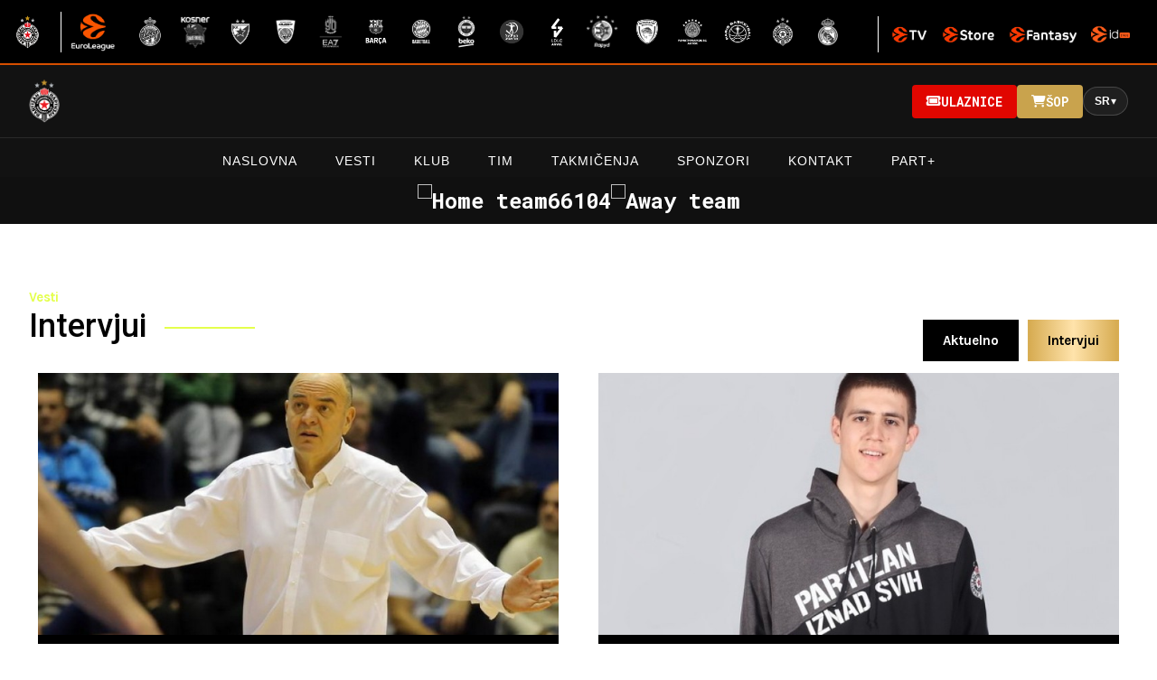

--- FILE ---
content_type: text/html; charset=UTF-8
request_url: https://partizan.basketball/vesti/intervju?page=3
body_size: 28031
content:
<!DOCTYPE html>
<html lang="sr">
<head>
    <title>KK PARTIZAN MOZZART BET</title>    <link rel="icon" href="https://partizan.basketball/css/img/favicon.png" type="image/x-icon" />
<link rel="shortcut icon" href="https://partizan.basketball/css/img/favicon.png" type="image/x-icon" />    <meta charset="utf-8">
<meta name="viewport" content="width=device-width, initial-scale=1.0">
<meta name="author" content="Normasoft, normasoft.net">    <meta name="description" content=''><meta name="keywords" content=''><meta property="og:title" content="KK PARTIZAN MOZZART BET" /><meta property="og:type" content="article"><meta property="og:image" content="https://partizan.basketball/css/img/logo.png" /><meta property="og:image:width" content="1200"><meta property="og:image:height" content="630"><meta property="og:image:alt" content="KK PARTIZAN MOZZART BET" /><meta property="og:url" content="https://partizan.basketball" /><meta property="og:site_name" content="normacore.com"><meta property="og:description" content='' />    <link rel="stylesheet" type="text/css" href="https://partizan.basketball/public/css/normalize.min.css" />
<link rel="stylesheet" href="https://cdnjs.cloudflare.com/ajax/libs/font-awesome/6.4.0/css/all.min.css">
<link rel="stylesheet" type="text/css" href="https://partizan.basketball/public/css/nc_grid.css" />
<link rel="stylesheet" type="text/css" href="https://partizan.basketball/css/menu.css?v=1.0.1" />
<link rel="stylesheet" type="text/css" href="https://partizan.basketball/css/common.css?v=1.0.0" />
<link rel="stylesheet" type="text/css" href="https://partizan.basketball/css/main.css?v=1.0.4" />    <link rel="stylesheet" type="text/css" href="https://cdnjs.cloudflare.com/ajax/libs/fancybox/3.5.6/jquery.fancybox.min.css"/>
    <link rel="stylesheet" type="text/css" href="https://partizan.basketball/css/pages/news.css?v=1.0.0"/>
</head>
<body id="newsPage" class="article-id-">
<iframe id="euroleague-topbar" src=" https://hub.euroleague.net/topbarpublic/euroleague/PAR"></iframe>


<header class="site-header">

  <!-- === MAIN HEADER ROW === -->
  <div class="main-header">
    <div class="container">

      <!-- logo + title -->
      <div class="site-branding">
        <a class="logo-link" href="https://partizan.basketball">
          <img src="https://partizan.basketball/css/img/logo.png" alt="KK Partizan logo">
        </a>
        <!--<h1 class="site-title">KK PARTIZAN MOZZART BET</h1>-->
      </div>

      <!-- mobile hamburger for <=992px -->
      <div class="menu-opener-wrapper">
        <button id="menuOpener" aria-label="Toggle menu">
          <span class="bar"></span>
          <span class="bar"></span>
          <span class="bar"></span>
        </button>
      </div>

      <!-- utilities: tickets, shop, language -->
      <div class="header-actions">
        <!-- tickets -->
        <a href="https://partizan.basketball/tickets" target="_blank" class="btn btn-tickets">
          <i class="fa fa-ticket"></i>
          <span>Ulaznice</span>
        </a>
        <!-- shop -->
        <a href="https://kkpartizanshop.com/" target="_blank" class="btn btn-shop">
          <i class="fa fa-shopping-cart"></i>
          <span>Šop</span>
        </a>

         <!--language switcher -->
        <div class="lang-switcher-dd" aria-label="Language switcher">
          <button class="lang-dd-btn" type="button" aria-haspopup="menu" aria-expanded="false">
            SR            <span class="lang-dd-caret" aria-hidden="true">▾</span>
          </button>
        
          <div class="lang-dd-menu" role="menu">
            <a role="menuitem"
               href="/vesti/intervju?page=3&amp;lang=sr"
               class="lang-dd-item is-active">
              SR
            </a>
            <a role="menuitem"
               href="/vesti/intervju?page=3&amp;lang=en"
               class="lang-dd-item ">
              EN
            </a>
          </div>
        <!--language switcher -->
</div>

      </div>

    </div><!-- /.container -->
  </div><!-- /.main-header -->


  <!-- === NAV ROW === -->
  <div class="container">
    <div id="mainMenu" class="main-menu clearfix"><ul class="clearfix "><li class="first-level"><a href="https://partizan.basketball/" >Naslovna</a></li><li class="first-level dropdown-parent first-parent"><a href="https://partizan.basketball/-" class="parent-link first-parent-link">Vesti</a><a href="#" class="dropdown-opener"><i class="fas fa-chevron-down element-center"></i></a><ul class="clearfix dropdown first-child"><li><a href="https://partizan.basketball/media_centar" >Media centar</a></li><li><a href="https://partizan.basketball/vesti/aktuelno" >Aktuelno</a></li><li><a href="https://partizan.basketball/vesti/intervju" >Intervju</a></li><div class="bh-menu-mob"></div></ul></li><li class="first-level dropdown-parent first-parent"><a href="https://partizan.basketball/-" class="parent-link first-parent-link">Klub</a><a href="#" class="dropdown-opener"><i class="fas fa-chevron-down element-center"></i></a><ul class="clearfix dropdown first-child"><li><a href="https://partizan.basketball/istorijat" >Istorijat</a></li><li><a href="https://partizan.basketball/menadzment/" >Menadžment</a></li><li><a href="https://partizan.basketball/media/statut-kluba.pdf" >Statut</a></li><li><a href="https://partizan.basketball/#" >Javne nabavke</a></li><div class="bh-menu-mob"></div></ul></li><li class="first-level dropdown-parent first-parent"><a href="https://partizan.basketball/#" class="parent-link first-parent-link">Tim</a><a href="#" class="dropdown-opener"><i class="fas fa-chevron-down element-center"></i></a><ul class="clearfix dropdown first-child"><li><a href="https://partizan.basketball/igraci" >Igrači</a></li><li><a href="https://partizan.basketball/strucni-stab" >Stručni štab</a></li><li><a href="https://partizan.basketball/medicinski-tim" >Medicinski tim</a></li><div class="bh-menu-mob"></div></ul></li><li class="first-level"><a href="https://partizan.basketball/takmicenja" >Takmičenja</a></li><li class="first-level"><a href="https://partizan.basketball/sponzori" >Sponzori</a></li><li class="first-level"><a href="https://partizan.basketball/kontakt" >Kontakt</a></li><li class="first-level"><a href="https://partplus.rs/partplus" >Part+</a></li><div class="bh-menu-mob"></div><div class="mobile-lang-switcher"><div class="lang-switcher-dd" aria-label="Language switcher"><button class="lang-dd-btn" type="button" aria-haspopup="menu" aria-expanded="false">SR<span class="lang-dd-caret" aria-hidden="true">▼</span></button><div class="lang-dd-menu" role="menu"><a role="menuitem" href="/vesti/intervju?page=3&amp;lang=sr" class="lang-dd-item is-active">SR</a><a role="menuitem" href="/vesti/intervju?page=3&amp;lang=en" class="lang-dd-item ">EN</a></div></div></div></ul></div>  </div>


  <!-- === SCOREBOARD ROW === -->
  <div class="scoreboard-bar">
    <div class="container scoreboard-content">

      
      <div class="team-logo home">
                  <img src="https://media-cdn.incrowdsports.com/2681304e-77dd-4331-88b1-683078c0fb49.png" alt="Home team">
              </div>

      <div class="score">
        <span class="score-num">
          66        </span>
        <!--<span class="score-sep">:</span>-->
        <span class="score-num">
          104        </span>
      </div>

      <div class="team-logo away">
                  <img src="https://media-cdn.incrowdsports.com/789423ac-3cdf-4b89-b11c-b458aa5f59a6.png" alt="Away team">
              </div>
      
      <!--<div class="live-label">
        <span class="dot"></span>
        <span>EuroLeague</span>
      </div>-->

    </div><!-- /.scoreboard-content -->
  </div><!-- /.scoreboard-bar -->

</header>

<input type="hidden" id="langGroupId" value="" /><div class="container news-container"><p class="article-title">Vesti</p><div class="title-wrapper news"><h2 class="article-title with-line">Intervjui</h2><div class="tab-buttons"><a href="https://partizan.basketball/vesti/aktuelno" class="switch-button ">Aktuelno</a><a href="https://partizan.basketball/vesti/intervju" class="switch-button active open">Intervjui</a></div></div><div class="item-wrapper"><div class="nc-col item"><a href="https://partizan.basketball/vesti/intervju/1485"><div class="image-wrapper"><img src="https://partizan.basketball/media/14313542335550bb7945512.jpg" alt="DV: Drugi bi se ugasili da žive kao Partizan"></div></a><div class="content"><h4 class="title">DV: Drugi bi se ugasili da žive kao Partizan</h4><h5 class="date">02.02.2015.</h5><div class="intro-content"><p>Večernje novosti - Đ. Matić Naučili smo sebe i druge da radimo nerealne stvari. Drugi bi se ugasili da žive kao Partizan, rekao je trener crno-belih u op&scaron;irnoj priči za &ldquo;Novosti&rdquo; Nikad teže u klubu, nikad veća ljubav na tribinama. Partizan je u velikoj finansijskoj krizi, ali navijači pune &quot;Pionir&quot; ko god bio rival. O fenomenu na ko&scaron;arka&scaron;kim utakmicama crno-belih, karanfilima koje &quot;grobari&quot; donose u dvoranu posle spota grupe JNA, učiteljskom odnosu prema igračima, hvatanju za vrat talenata koje uvek privuče maksimalnu pažnju medija, &scaron;ansama da i dalje ostane najbolji u Srbiji... pričali smo sa čovekom koji je mnogo vi&scaron;e od trenera - Du&scaron;kom Vujo&scaron;evićem.</p>

<p>Kako obja&scaron;njavate interakciju tima i navijača, koji neprestano pune Pionir?- Publika je osve&scaron;ćena, tačno prepoznaje težinu situacije u kojoj se klub i tim nalaze i uzroke takve situacije. Njeno prisustvo u ovolikom broju, koje nije realno očekivati u nekim normalnim okolnostima, govori o brizi, spremnosti da se na neki način pomogne klubu koji je svih ovih godina zajedno sa publikom pravio vrhunske rezultate, a sada se nalazi u velikim problemima. Nekada je publika punila dvoranu da bi videla Real, Olimpijakos... Sada navijači dolaze samo iz ljubavi prema Partizanu? - Bio je ranije jedan deo i turističke publike, kako je ja zovem, da vidi Real i Olimpijakos, ali i da bude viđena. Opet, najveći broj ljudi na tribinama gaji iskrenu ljubav prema Partizanu, zna s kakvom ljubavi i stoicizmom se radi u klubu.</p>

<p>Određenim ljudima ne prija ovolika posećenost, ali osetio sam kod publike zabrinutost za klub, kao i bunt. Naravno da takva poseta ima veliku moralnu satisfakciju. Nisam toliko iznenađen, znam &scaron;ta sam ja uradio, &scaron;ta svi igrači trpe, sa kojim ljudima radimo i koji ljudi za nas navijaju. Partizan je godinama odu&scaron;evljavao navijače. Da li im je klub ostao dužan ove sezone zbog kvaliteta tima? - Ovo je odnos publike i igrača u kome su navijači prepoznali u kakvim uslovima rade ti ko&scaron;arka&scaron;i i revan&scaron;ira im se svojom ljubavlju. Ljudi su prepoznali stoicizam.</p>

<p>Ja sam tek primio januarsku platu za 2013, zaposleni nisu primili 11 plata, igrači prime po jednu, dve za sezonu, a treniraju kao da su redovno plaćeni. Svi smo svesni za&scaron;to smo dovedeni u takvu situaciju i s kakvom namerom, &scaron;to kod svih budi inat da se te namere ne ostvare. Mislite da je isključivo neko drugi krivac, možda je ne&scaron;to i do ljudi u va&scaron;em klubu? - Ne bih da ulazim u tautologiju, osim &scaron;to neprestano moram da obja&scaron;njavam kakvo je stanje.</p>

<p>Osnovni krivac je stav države i ljudi na vlasti, onih koji bi trebalo da vode računa o izgradnji sistema finansiranja vrhunskog sporta, o odabiru klubova sa prioritetom kada su u pitanju i interesovanja publike i postignuti rezultati, kreiranju uslova, kroz zakone, za sponzorisanje vrhunskog sporta... Koliko vam znači uloga u spotu grupe JNA i kako komentari&scaron;ete dono&scaron;enje karanfila na meč sa Igokeom? - Pozvali su me da učestvujem. To su simpatični mladi ljudi čiji rad cenim. Sviđa mi se kako navijaju za Partizan, kako forsiraju muzički ritam koji odgovara sportskim borili&scaron;tima. Nisam glumio, nego sam se vi&scaron;e samo pojavio. Bilo je raznih komentara, dobronamernih i zlonamernih, ali i taj gest sa karanfilima pokazuje odgovor tim zlonamernim, ujedno i pravilno tumačenje spota i svega &scaron;to žrtvujem za Partizan.</p>

<p>&Scaron;ta ste sve igračima, osim &scaron;to ste im trener? - Poku&scaron;avam da im budem učitelj. Iako znaju da primanja nisu redovna i da se radi naporno, vraćaju se Partizanu, ali dolaze i iz drugih država, kao Francuzi Leo, Žofri i Boris, &scaron;to je jasan gest kakav je na&scaron; odnos. Gledam da funkcioni&scaron;emo kao prijatelji, familija. To su mladi ljudi, koje biram po strogim kriterijumima. Jo&scaron; osećam slast stvarala&scaron;tva, a ne samo da koristim gotove igrače. U tim godinama igrači su lomljivi, treba da izgrade radne navike i sportske kvalitete, da emotivnu stabilnost steknu igrajući dobro na terenu. Sami ko&scaron;arka&scaron;i pričaju da poku&scaron;avate da ih naučite mnogim stvarima koje nisu vezane za struku? - Gledam, znajući kad je važno, da razumeju da podnesu uspeh, da od zvezda ne postanu crne rupe. Poku&scaron;avam da učestvujem u vaspitanju, ne zamenjujući ulogu njihovih roditelja, jer je ona nezamenjiva, već uslovno rečeno kao treći roditelj, koji zna &scaron;ta se sve de&scaron;ava u sportu i oko njega.</p>

<p>Ti momci nemaju mogućnost da idu redovno u &scaron;kolu, takođe ne žive sa svojom generacijom, u kontaktu su sa menadžerima i drugim raznim profiterima i parizitima koje interesuje novac, pa poku&scaron;avam da utičem na njih da steknu određeno obrazovanje, ne samo kroz &scaron;kolstvo, nego kroz knjigu, pozori&scaron;te, film... Imam veliku brigu za njih i oni to veoma dobro osećaju. Ne možete to da isfingirate, napravite virtuelno, ako ne postoji. Izazivate o&scaron;tre reakcije kada nekog hvatate za gu&scaron;u ili psujete, za&scaron;to to radite? - Najgore je da trener dopusti igračima da rade &scaron;ta hoće. Oni gre&scaron;e, a on ne reaguje održavajući neke lažne odnose, pla&scaron;eći se da ne izgubi kontakt sa potencijalnim zvezdama, kojima svi počinju da prilaze sa strane i tap&scaron;u ih po ramenu. Dugo sam u poslu, u zemlji čuda gde se čovek mnogo tro&scaron;i i sigurno da imam vi&scaron;e prava, jer imam vi&scaron;e potro&scaron;enih nerava i emocija, pa neki put i pogre&scaron;no reagujem. Ali te reakcije su mali deo generalno po&scaron;tenog, pozitivnog stava, punog ljubavi i bliskosti.</p>

<p>Iz takve emocije ima i pogre&scaron;nih reakcija, ali je neophodno da se posmatraju u celini, a ne odvojeno. Tokom svih ovih godina izveli ste na zvezdani put bezbroj igrača. Ko vas je pozitivno, a ko negativno iznenadio? - Svaki čovek sa iskustvom mora da zna da drugi iz svoje slabosti veoma te&scaron;ko pra&scaron;taju bilo kome ko im je mnogo pomogao, a kada nisu unapred to zaslužili. Može da se razočara čovek bez iskustva, a onaj koji ga poseduje ne očekuje ni&scaron;ta, pa ne može da se razočara. Drago mi je &scaron;to posle svega nisam izgubio dečačku potrebu da volim te ljude i da im dajem. Jer prilikom davanja osećate istu količinu sreće kao i kada dobijate. Znam da je zahvalnost retka osobina. Dovoljno je da je neko pokaže lepim rečima ili spremno&scaron;ću da me &quot;brani&quot; u mom odsustvu, pred nekim od kolega iskompleksiranim zbog manje uspeha, a zaduženim za atmosferu. Može li Partizan posle svih ovih muka da stigne do 14. uzastopne nacionalne titule ili do finala plej-ofa ABA lige koje obebzeđuje evroliga&scaron;ku ulaznicu? - Ne treba zaboraviti kako smo počeli sezonu.</p>

<p>Drugo leto zaredom bio nam je blokiran račun, i to u vreme prelaznog roka. Oto&scaron;li su Lovernj, Vesterman, Bogdanović, Bertans, Pavlović se vratio u novembru, Kinsi je spakovao kofere jo&scaron; tokom pro&scaron;le sezone. Ne možemo da angažujemo plejmejkera do danas. Radili smo u hodu, u te&scaron;kim ulovima u kojima bi drugi beležili daleko lo&scaron;ije rezultate, ili bi se čak ugasili. Sve je moguće, pa i da ostvarimo ciljeve, ali koliko je realno da se desi? Nije previ&scaron;e. Naučili smo sebe i druge da radimo nerealne stvari, pa kad se to ranije de&scaron;avalo, nije nas amnestiralo od obaveza, niti gasilo glad za uspehom, željom da pravimo nova čuda. Čuda se de&scaron;avaju, ali ne stalno... GROBARE BIH ČASTIO PARKEROM Kad biste mogli da častite navijače angažovanjem jednog igrača, koga biste uzeli? - Tonija Parkera. Poseduje veliku socijalnu inteligenciju i on je neko ko je motivisao francuske sunarodnike iz NBA da igraju za reprezentaciju.</p>

<p>Parker je i igrački napredovao u San Antoniju svih ovih godina i dizao se sa timom, ali je i igrač koji igra na poziciji plejmejkera, na kojoj smo deficitarni. ZA&Scaron;TO JE SVE MIRNIJI... U poslednje vreme neuporedivo hladnije reagujete na sudijske odluke, pa čak i smirujete igrače kad su nezadovoljni, &scaron;to je nekad bilo nezamislivo? - Reagujem na nepravdu ili kada mi se učini da je napravljena, mada je najče&scaron;će ta moja procena tačna. Ako sudija gre&scaron;i bez tendencije, treba mu dati pravo na gre&scaron;ku, jer će da se koriguje. Ali ako postoji tendencija, te&scaron;ko da će da se ispravi, bez obzira na trenerski autoritet. Nagle reakcije &scaron;tete mom zdravlju, jer dolaze iz stomaka, a &scaron;tete i timu. Poku&scaron;avam da ne reagujem jer je bolje za mene, za tim, a čini mi se da na takav način uskraćujem zadovoljstvo jednom broju ljudi koji upravo žele da vide takve prenagla&scaron;ene reakcije.</p>
</div><a href="https://partizan.basketball/vesti/intervju/1485" class="more"><img src="https://partizan.basketball/css/img/article.png" alt="article" />Pročitaj članak</a></div></div><div class="nc-col item"><a href="https://partizan.basketball/vesti/intervju/1481"><div class="image-wrapper"><img src="https://partizan.basketball/media/14313542285550bb74c07bc.jpg" alt="Marinković: Pavlović te kazni ako skreneš pogled"></div></a><div class="content"><h4 class="title">Marinković: Pavlović te kazni ako skreneš pogled</h4><h5 class="date">27.01.2015.</h5><div class="intro-content"><p>Sportski žurnal - Milun Ne&scaron;ovićVanja Marinković, talentovani tinejdžer Partizana NIS, prinudno u ulozi plejmejkera, slično kao i Bogdanović prethodne sezone:Sa&scaron;a je najteži čuvar i najteži za čuvanje, prenosi iskustva 18-godi&scaron;nji bek Koliko god to nezahvalno zvučalo, povreda Lea Vestermana učinila je Bogdana Bogdanovića jednim od najkompletnijih igrača Evrope i među traženijima na NBA trži&scaron;tu. Bek u Partizanu, a krilo u reprezentaciji, morao je da se, osim standardnim zadacima &scaron;utera, pozabavi i organizacijom igre, tehnikom, kontrolom lopte, razigravanjem ostatka ekipe... Pre nekoliko dana, na utakmici njegovog Fenerbahčea u Milanu, podelio je osam asistencija. Rekord mu je deset, u dresu Partizana, u trenutku kada je počeo lagodno da se oseća na poziciji plejmejkera.</p>

<p>Mnogima, najče&scaron;će subjektivnima, dok gledaju talenat Vanje Marinkovića priviđa se superiornost kojom se Bogdanović oprostio od Humske. Inače se odupiremo trendu poređenja dva bisera srpske ko&scaron;arke - jednog koji već sija evropskim terenima i drugog koji se jo&scaron; krije u crno-beloj &scaron;koljci &ndash; ali im putevi nekada neodoljivo liče. Problemi Milenka Tepića sa leđima i Partizana sa plejmejkerima, stavili su loptu u Marinkovićeve ruke. Od pre nekoliko dana punoletni Čuburac bio je startni &bdquo;kec&ldquo; protiv Cedevite, Olimpije i Igokee! - Prvi put u životu igram pleja i nije toliko lo&scaron;e. U početku mi je bilo mnogo te&scaron;ko da se snađem, kada igramo &bdquo;pet na nula&ldquo; nisam znao kuda bi trebalo da trčim. Ali, posle sam u&scaron;ao u ritam, a onda je stiglo i samopouzdanje. Prvi put sam igrao pleja protiv Cedevite.</p>

<p>To je bila neverovatna kocka... Morali smo da prekinemo mladog asa Partizana. Nismo bili sigurni da li je rekao &bdquo;kocka&ldquo; ili &bdquo;koska&ldquo;:- I kocka i koska &ndash; smeje se Marinković. - Staviti mene na mesto startnog plejmejkera u utakmici koja možda odlučuje i sezonu je neverovatno. I, pobedili smo! A ja se iz meča u meč sve bolje snalazim. Uop&scaron;te nije lako. Opasni defanzivci te čuvaju, &bdquo;terijeri&ldquo; koji te stisnu od starta, a ti bi trebalo da prenese&scaron; loptu, izbegne&scaron; probleme sa faulovima, organizuje&scaron; napad... Sve je isto pro&scaron;le sezone prolazio Bogdanović, samo &scaron;to je tada imao 21 godinu, dok je Vanja sa 17 kod Vujo&scaron;evića zadužio organizaciju napada Partizana. - Pitao sam Bogdana kako mu je bilo kada je počeo da igra na pleju. Kaže mi da mu je posle određenog vremena bilo draže na toj poziciji. Ali, najvi&scaron;e saveta mi daje Tepić, koji je najiskusniji u toj ulozi. I uvek ti kaže ne&scaron;to pametno. Na pleju Marinković ima Tepića za savetnika, na dvojci Milosavljevića i Pavlovića... Zvuči kao bogatstvo za jednog talentovanog tinejdžera. - Gagi i Sa&scaron;a mi mnogo pomažu, svakodnevno.</p>

<p>Pavlović je u NBA bio deset godina, tačno oseti kada skrene&scaron; pogled da te probije i zakuca pored tebe. Ima te fore. Sa druge strane, Milosavljević je petu godinu u Partizanu, zna sve. Kapiten stvarno zna mnogo, ali najbolje &scaron;to nudi je borbenost i beskompromisna odbrana. Pretpostavku da je i Vanja jedna od Milosavljevićevih žrtvi, mladi bek dočekuje uz uzdah. - Ma, samo mene i čuva. Ali, moram da priznam da mi je malo teže protiv Pavlovića! Jači je. A zamislite kad je neko jači od Gagija! Ja desno - on desno, ja levo - on levo. Uvek je korak ispred. Milosavljević je lud defanzivac, ali je i Sa&scaron;a. Uz izvinjenje &scaron;to se ponovo vraćamo na Bogdanovića, kažemo Marinkoviću da je Bogdan svojevremeno pričao koliko mu je Pavlović pomogao da unapredi, naprimer, zavr&scaron;nicu prodora uz kontakt. - To, to, uvek uz kontakt... I da te napadne kada ne očekuje&scaron;. Pun je fora, veliki igrač. Dok nudi trunku opisa atmosfere u timu, jasno je da je Partizan u mnogo boljem momentu od kada su do&scaron;le pobede. - Jeste lak&scaron;e, ali je nama uvek atmosfera bila dobra. Spontano smo je podizali posle poraza, ni&scaron;ta na silu.</p>

<p>Biće sve bolje. Na pitanje da li veruje u plasman u plej-of ABA lige, osetili smo Marinkovićevo čuđenje: - Verujem u mnogo vi&scaron;e od toga &ndash; zaključio je Vanja razgovor koji je vodio nekoliko minuta nakon &scaron;to mu se zavr&scaron;ila &scaron;kolska nastava. Odbrana - 90 odsto želja, 10 odsto znanje Neretko se prilikom preuzimanja u odbrani Marinković hrabro postavi sa svojih 195 santimetara i 86 kilograma znatno jačim i vi&scaron;im rivalima. I ne posustaje lako. - Samo uporedite mene i, recimo, Bilana kada stanemo jedan protiv drugog. Za mene je odbrana 90 odsto želja, 10 odsto znanje kako da je igra&scaron; i gde da se postavi&scaron;. Kada preuzme&scaron; većeg rivala, mora&scaron; da ga natera&scaron; da postigne ko&scaron; iz auta. Izguraj ga, pa ako uspe, svaka čast. Oseća se razlikaVanja Marinković je pro&scaron;le sezone odigrao nekoliko minuta u prvom timu. Bio je junior koji je svojevremeno dobijao priliku. Uspon je bio vrtoglav. - Osećam napredak, posebno sada.</p>

<p>Ba&scaron; smo pre nekoliko meseci igrali neke kvalifikacije za HEBA juniorsku ligu, poslati smo Gli&scaron;ić i ja u mlađe kategorije. Tada sam osetio najveću razliku.Nisam preuzimao odgovornost S obzirom na pobedničku seriju Partizana koja traje maltene su u zaborav pali izuzetno te&scaron;ki trenuci na početku sezone. Tada je Vanja Marinković istupio i na nekoliko utakmica zablistao preuzev&scaron;i odgovornost. - Ne osećam da je ba&scaron; tako bilo. Sve je i&scaron;lo spontano, ne&scaron;to me &bdquo;puklo&ldquo;. Protiv MZT-a sam se dobro uveo odbranom i asistencijom. U odnosu na početak sezone Marinković sada &bdquo;uzima&ldquo; mnogo manje &scaron;uteva. - Sada su tu Milosavljević, Pavlović, Murić, Tepić, Mačvan...</p>
</div><a href="https://partizan.basketball/vesti/intervju/1481" class="more"><img src="https://partizan.basketball/css/img/article.png" alt="article" />Pročitaj članak</a></div></div><div class="nc-col item"><a href="https://partizan.basketball/vesti/intervju/1480"><div class="image-wrapper"><img src="https://partizan.basketball/media/14313542275550bb73c301d.jpg" alt="Milosavljević: Glumio bih u spotu grupe JNA"></div></a><div class="content"><h4 class="title">Milosavljević: Glumio bih u spotu grupe JNA</h4><h5 class="date">27.01.2015.</h5><div class="intro-content"><p>Večernje novosti - J. JevremovićNi slovo o ko&scaron;arci, kapiten ko&scaron;arka&scaron;a Partizana NIS Dragan Milosavljević Sportisti često putuju, ali poseta glavnim turističkim atrakcijama grada nekad traje koliko i dozvoljeni boravak centra u reketu. Vole da gledaju filmove, dobre i efektne kao ko&scaron; uz faul, ali najče&scaron;ća gre&scaron;ka u koracima pred jutarnji trening je zaglavljivanje do sitnih sati uz ekran ili, ne daj bože, u noćnom provodu.</p>

<p>Prilikom posete &bdquo;Novostima&ldquo;, kapiten Partizana NIS Dragan Milosavljević borio se sa ličnim pitanjima kao sa nekim neugodnim čuvarom na terenu, jer zabrana spominjanja basketa onome ko di&scaron;e za ko&scaron;arku dođe kao nedostatak vazduha. Ali, skromni momak iz Kru&scaron;evca otvorio je vrata svoje privatnosti mnogo vi&scaron;e nego &scaron;to to čini na dru&scaron;tvenim mrežama. - Ne koristim mnogo taj vid komunikacije, jer vi&scaron;e volim da budem dru&scaron;tven van interneta, na piću sa dru&scaron;tvom, devojkom, na ručku sa porodicom. Drug me je nagovorio da otvorim Instagram, ali ne zato &scaron;to sam neka zvezda, nego zato &scaron;to hoće da mu lajkujem slike. Kapiten nema zadatak samo da vodi ekipu na terenu, već i u bioskop. To radi svojevoljno, jer je filmofil. Pored knjiga, trener Du&scaron;ko Vujo&scaron;ević voli da preporuči i dobar film, pa čak i muziku. - Kod knjiga se nismo ba&scaron; na&scaron;li.</p>

<p>Ne volim mnogo da čitam, &scaron;to kaže Dule, upala mi dlaka u knjigu kad sam bio mali. Vi&scaron;e volim ekran na kome su Denzel Va&scaron;ington ili Robert De Niro. Često do kasno gledam filmove, prednost je &scaron;to nikad ne izgledam umorno sutradan na treningu. Umesto &scaron;to se vrtim po krevetu kad ne mogu da zaspim, bolje da me uspava neka lagana serija. Ne &scaron;panska, samo turske gledam &ndash; izričit je Milosavljević, ali osmeh odaje da ne bi gledao &bdquo;Sulejmana&ldquo; čak ni da na kraju sezone prelazi u Fener, a u klauzuli ugovora mu stoji A1 nivo turskog jezika. Oprobao bi se kapiten crno-belih kao glumac, ali samo ako su mu saigrači pred kamerama momci iz grupe JNA. Kad je &scaron;ef mogao, može i on. - Super im je spot za pesmu &bdquo;dajte gol&ldquo;. Glumio bih i ja u njemu, za&scaron;to da ne. Ali bih bio u ulozi davitelja, kao i Dule &ndash; uz osmeh poručuje Milosavljević.</p>

<p>Ipak, oskar za najbolji grobarski performans ide u ruke momka koji je započeo akciju povratka Sa&scaron;e Pavlovića u Partizan, snimkom u kome mu poručuje &bdquo;nemoj da te iznabadabadam&ldquo;.- Boris Dalo je, pored srpskog, počeo da priča i crnogorski. Sa&scaron;in uticaj, povukao je akcenat. Neverovatno je koliko je talentovan za jezike, pravi genije. Ja na francuskom znam tek poneku nepristojnu reč koju sam pokupio iz svlačionice. On je u svlačionici jezik novi naučio. I po koju psovku, naravno. Ne učimo ih mi, stranci sami upijaju te reči. A sa Borisom može&scaron; lagano da priča&scaron; na srpskom. Jedino kad ga mrzi ne&scaron;to da uradi, onda se pravi da ne razume.</p>

<p>Zato Dragan jedva dočeka njegov red da u sobi bude cimer sa Francuzom. - Na svakom gostovanju se menjamo, ali on je najluđi. Uvek ne&scaron;to lupeta na srpskom. Kad su te&scaron;ki trenuci, jedino me on drži u životu. Nije lako kad ode&scaron; u Pariz, a Ajfelov toranj vidi&scaron; samo iz aviona. - Hotel, dvorana, aerodrom i tako u krug. Sećam se da smo jednom u Tel Avivu proveli tri dana, jer smo igrali i meč Evroligu i Jadranske. Videli smo plažu, centar, čak smo i u &scaron;oping i&scaron;li! Kad zavr&scaron;im karijeru, onda ću natenane da posetim sve te gradove koje volim. Istanbul, Barselona... Valensiju sam uspeo da obiđem dok sam pauzirao zbog povrede, sviđaju mi se ti veliki &scaron;panski gradovi.</p>

<p>Družimo se sa zvezda&scaron;ima Kad odu u bioskop zajedno, ko&scaron;arka&scaron;i Partizana ne mogu da prođu neopaženi sa gorostastnim Milutinovim. Ipak, jo&scaron; veću pažnju Milosavljević privlači kad se pojavi u kafiću sa Bobanom Marjanovićem. - Družimo se sa Zvezda&scaron;ima. Ne ne&scaron;to posebno, ali Bobi je recimo super dečko. Znamo se iz reprezentacije. Ima tu jo&scaron; nekoliko sjajnih momaka. Čudno bude ljudima kad nas vide zajedno, ali to je normalno.</p>
</div><a href="https://partizan.basketball/vesti/intervju/1480" class="more"><img src="https://partizan.basketball/css/img/article.png" alt="article" />Pročitaj članak</a></div></div><div class="nc-col item"><a href="https://partizan.basketball/vesti/intervju/1478"><div class="image-wrapper"><img src="https://partizan.basketball/media/14313542255550bb71b4c49.jpg" alt="Milutinov: Imamo šanse za Evroligu"></div></a><div class="content"><h4 class="title">Milutinov: Imamo šanse za Evroligu</h4><h5 class="date">26.01.2015.</h5><div class="intro-content"><p>Sport - R. NikolićNikola Milutinov, mladi centar Partizana NIS, ne opterećuje se potencijalnim rivalom u plej - ofu, koji je sve izvesniji. Zvuči dominantno kada se izgovori &scaron;esta uzastopna pobeda u regionalnom takmičenju, ali ko&scaron;arka&scaron;i Partizana NIS nisu tek rutinski &bdquo;oduvali&rdquo; srčanog rivala iz Lakta&scaron;a. Čak bi i konačnih plus devet moglo da zavara one koji preksinoć nisu bili u punom &bdquo;Pioniru&rdquo;. Umesto da dvocifrena razlika (59:49) na startu poslednje četvrtine bude zamajac da se Igokea &bdquo;slomi&rdquo;, usledilo je skoro pet minuta &bdquo;uživanja&rdquo; u roli favorita, dok gosti nisu zapretili da totalno otope minus. Sportsko kockanje je zavr&scaron;ilo bez posledica po aktuelnog srpskog &scaron;ampiona, ako se izuzmu pedago&scaron;ke, verbalne mere trenera Vujo&scaron;evića u svlačionici. - Nije trebalo da bude te&scaron;ko, ali je, na kraju bilo te&scaron;ko.</p>

<p>Umesto da &bdquo;prelomimo&rdquo; utakmicu na plus deset, kada je sve bilo u na&scaron;im rukama, protivnik se vratio u igru. Imali smo oscilacija, ali posle svega, najvažnije da smo slavili i da nismo prekinuli niz - priča Nikola Milutinov. Mladi centar ne traži opravdanje za padove, koji su doneli &bdquo;ne&scaron;to&rdquo; drame u fini&scaron;u, ali kaže: - Cele protekle nedelje smo jače trenirali, teže smo u&scaron;li u meč i sa težinom smo se kretali. I to je uticalo da ne držimo jači i konstatni ritam svih 40 minuta. Ali Cedevita, čije je treće mesto mnogo primamljivije crno - belima od trenutno četvrte pozicije, u mogućem raspletu za plej - of, i dalje beži &bdquo;dve&rdquo; pobede. - Kako smo započeli sezonu, kompletirajući se u hodu, u jednom trenutku je bilo pitanje kako ćemo se uop&scaron;te naći u kvartetu, koji će se kroz doigravanje boriti za naslov. Istina je da je mnogo teže dostići i prestići jadranskog vice&scaron;ampiona, jer imaju i bolji međusobni skor sa nama. Ali, ne opterećujemo se sa onim &scaron;to može da se desi na kraju sezone u regionalnom takmičenju.</p>

<p>Svaka nam je utakmica izuzetno važna, pa i sledeći okr&scaron;aj u Skoplju protiv MZT. Potrudućemo se da uvek budemo maksimalni, a za to ima osnova jer igramo sve kvalitetnije, uprkos oscilacijama tokom neke utakmice. Uop&scaron;te nije važno protiv koga ćemo igrati, Crvene zvezde ili nekog drugog u polufinalu. Važan je nivo na kojem igramo, a jo&scaron; ima prostora da se &bdquo;lestvica&rdquo; diže uvis. Zato i verujem da imamo ogromne &scaron;anse da izborimo vizu i od jeseni ponovo zaigramo u Evroligi, kao &scaron;to je Partizan radio godinama unazad - proradio je &bdquo;nerv&rdquo; i kod rođenog Novosađanina, koji je u smiraj pro&scaron;le godine zakoračio u treću deceniju. Nikola Milutinov je protiv Igokee, na parketu proveo vi&scaron;e od tri četvrtine, kako već lagano navikava okolinu, bio dominantan u skoku (8+1), ali ne&scaron;to slabiji egzekutor sa njegovih, &scaron;uterskih (8-3) pozicija. Vizuelni doživljaj, bez bacanja pogleda na papir, kao da ga je bilo svuda &bdquo;pomalo&rdquo;.</p>

<p>Ali, umeo je pozicioni konkurent (Du&scaron;ko Bunić) da oteža put do 12. trijumfa crno - belih. - Polazilo mu je za rukom kada smo slabije dejstvovali u odbrani, pa je znao da pravi probleme, &scaron;to je već moja najveća odgovornost - samokritičan je Milutinov. Slična reakcija stiže i kada se generalno spomenu njegove sve bolje partije i evidentan napredak momka koga srpski zaljubljenici u ko&scaron;arku s pravom vrlo brzo očekuju u nacionalnom seniorskom dresu. - Ja sam najzadovoljniji kada timski odigramo najbolje &scaron;to možemo. Kada je na početku ABA lige bilo te&scaron;ko, kada smo gubili, nisam ni ja bolje &bdquo;izgledao&rdquo; - konstatuje crno - bela &bdquo;jedanaestica&rdquo;. Slovo o reprezentacijiMakar &scaron;iri spisakNikola Milutinov je pro&scaron;ao sve mlađe reprezentativne selekcije, arhivirao svetsko juniorsko srebro pre godinu i po dana, a pro&scaron;log leta je problem sa kolenom anulirao poziv Aleksandra Đorđevića. - Morao sam da &bdquo;odmorim&rdquo; koleno i ove sezone mnogo &bdquo;lak&scaron;e&rdquo; skačem. Ne bi trebalo tro&scaron;iti reči koliko znači poziv u A selekciju, zato ću se potruditi da se makar nađem na onom &scaron;irem spisku.</p>

<p>On igra, i to sve bolje, a &bdquo;Sa&scaron;a nacionale&rdquo; ga često gleda uživo, iz lože &bdquo;Pionira&rdquo;. Jo&scaron; koja reč o navijačimaMa, stra&scaron;ni su... Du&scaron;ko Vujo&scaron;ević, pored igrača, kao da &bdquo;trenira&rdquo; i navijače Partizana NIS. Ako su prvotimci protiv Igokee znali da &bdquo;pogube&rdquo; ritam, onima na tribinama, to nije moglo da se desi. Ne samo da nisu stali skoro dva sata, u hladnu i ki&scaron;ovu subotnju noć, nego su bezgre&scaron;no znali kada da zagrme ne bili se rivalu &bdquo;stegla&rdquo; krv u žilama, a miljenicima jo&scaron; porasla krila. Grobari polako, ali sigurno postaju sociolo&scaron;ki izazov... - Ne znam &scaron;ta da kažem, a jo&scaron; manje umem da objasnim. Kao da smo usred evroliga&scaron;kih obaveza. Samo najkraće - mnogo su &bdquo;stra&scaron;ni&rdquo; i, mnogo im hvala. Nadam se da ćemo na kraju znati da im se odužimo - kaže Milutinov. A skoro dupke &bdquo;Pionir&rdquo; ne bira rivale onih koje obožava. Sa pesmom se počne i zavr&scaron;i, i kada dobiju, i kada izgube...</p>
</div><a href="https://partizan.basketball/vesti/intervju/1478" class="more"><img src="https://partizan.basketball/css/img/article.png" alt="article" />Pročitaj članak</a></div></div><div class="nc-col item"><a href="https://partizan.basketball/vesti/intervju/1477"><div class="image-wrapper"><img src="https://partizan.basketball/media/14313542245550bb709a943.jpg" alt="Murić: Nikog se ne plašimo"></div></a><div class="content"><h4 class="title">Murić: Nikog se ne plašimo</h4><h5 class="date">26.01.2015.</h5><div class="intro-content"><p>mozzartsport.com - M. Protić - U svim utakmicama do kraja ćemo da idemo na pobede, pa ćemo videti do kog mesta će to da nas odvede pred plej-of- poručio je Murić. Pre mesec dana Partizan je bio na ivici provalije, &bdquo;visio&ldquo; je plasman u plej-of Jadranske lige, a onda se sve okrenulo. Crno-beli su počeli da nižu pobede, na teren su se vratili povređeni igrači, a među njima i Edo Murić koji je kao i cela ekipa polako, ali sigurno uhvatio ritam. &Scaron;ampion Srbije sada iza sebe ima &scaron;est vezanih pobeda, čvrsto drži četvrto mesto na tabeli i drži sudbinu u sopstvenim rukama. Poslednja u nizu pobeda do&scaron;la je u subotu u hali Pionir, kada je pala Igokea (74:65) u uzbudljivoj zavr&scaron;nici. - Konačno smo u&scaron;li u seriju, lepo je kada se pobeđuje. Ostalo nam je jo&scaron; utakmica do kraja liga&scaron;kog dela na Jadranu, poku&scaron;aćemo da održimo ovakvu formu &scaron;to duže. Možda smo protiv Igokee ranije mogli da re&scaron;imo meč, ali biće nam to velika &scaron;kola i dobra opomena da na ulazimo u neizvesne zavr&scaron;nice- rekao je Murić za MOZZART Sport.</p>

<p>Partizan u 2015. godini jo&scaron; ne zna za poraz, a do kraja liga&scaron;kog dela ostalo je jo&scaron; sedam utakmica od kojih će četiri biti gostovanja. - Verujem da ćemo biti jo&scaron; bolji u nastavku sezone. Ne zaboravite da smo tek mesec i po dana kompletni. Po&scaron;to smo ispali iz Evrokup sada imamo vi&scaron;e vremena za treninge. Na neki način, ta eliminacija koliko je bila lo&scaron;a stvar, sa druge strane nam je plus. Sve u svemu, srećni smo &scaron;to sada svi radimo zajedno i možemo da napredujemo kao ekipa. Ono najteže je pro&scaron;lo, sada slede lepe stvari - poručio je slovenački reprezentativac. Kako se bliži zavr&scaron;nica liga&scaron;kog dela takmičenja, tako su i sve če&scaron;će priče o parovima u polufinalu, gde će ako stanje na tabeli ostane kao sada&scaron;nje, snage odmeriti Partizan i Crvena zvezda. - Nikog se ne pla&scaron;imo. U svim utakmicama do kraja ćemo da idemo na pobede, pa ćemo videti do kog mesta će to da nas odvede pred plej-of.</p>

<p>Jednostavno, u ovom trenutku ne razmi&scaron;ljamo o protivniku u polufinalu nego samo o prvom sledećem meču - naveo je Murić. Crno-beli jo&scaron; uvek imaju teoretske &scaron;anse da osvoje treće mesto, odnosno da u trci za tu poziciji preteknu zagrebačku Cedevitu. U sledećem kolu Jadranske lige Partizan će biti na ozbiljnom ispitu u Skoplju protiv MZT-a. - Znamo svi &scaron;ta je bilo pro&scaron;le sezone u Skoplju. Oni će sigurno napuniti halu, svi su motivisani protiv Partizana, moramo da odigramo najbolje &scaron;to znamo i da budemo svesni svih opasnosti koje nam prete od MZT-a. Ipak, sad smo kompletni, treniramo svi zajedno. Takođe, dobili smo neke važne mečeve krajem pro&scaron;le i na početku ove godine i odmah nam je poraslo samopouzdanje - objasnio je Murić. Slovenački ko&scaron;arka&scaron; jo&scaron; jednom se zahvalio navijačima na podr&scaron;ci i atmosferi koju prave u Pioniru, iako na početku sezone rezultati nisu bili na očekivanom nivou. - Super je bila jučera&scaron;nja akcija sa cvećem. Generalno, stvarno mislim da je atmosfera na tribinama Pionira, ali i u ekipi odlična od početka sezone. Mnogo nam znači podr&scaron;ka navijača, bili su uz nas kada je najteže.</p>

<p>Svi smo kao jedna porodica u Pioniru - istakao je on. Murić je dodao i da je bio pomalo nervozan zbog povratka na teren, ali da će stvari doći na svoje kako budu prolazili treninzi i utakmice. - Malo sam bio nervozan na prvom meču po povratku na teren protiv Metalca, nije me bilo dugo pa nisam znao &scaron;ta da očekujem. Ipak, ispeglaću sve to kvalitetnim treningom. Sada je lak&scaron;e svima u ekipi, po&scaron;to nas ima vi&scaron;e, delimo minute i možemo da ostanemo sveži - zaključio je Murić.</p>
</div><a href="https://partizan.basketball/vesti/intervju/1477" class="more"><img src="https://partizan.basketball/css/img/article.png" alt="article" />Pročitaj članak</a></div></div><div class="nc-col item"><a href="https://partizan.basketball/vesti/intervju/1473"><div class="image-wrapper"><img src="https://partizan.basketball/media/14313542205550bb6c00f76.jpg" alt="Tepić: Ukinućemo prazne minute"></div></a><div class="content"><h4 class="title">Tepić: Ukinućemo prazne minute</h4><h5 class="date">23.01.2015.</h5><div class="intro-content"><p>Sport - R. Nikolić Karakter Milenka Tepića, univerzalnog beka Partizana NIS, ne dozvoljava samozadovoljstvo u produženom fini&scaron;u liga&scaron;kog dela regionalnog takmičenja.Moramo da težimo kontinuitetu igre, utakmice, da ne bude padova. Najvažnije da igramo &scaron;to bolje, onda sve ostalo dolazi na svoje mesto On je jedan od onih koji te&scaron;ko u seniorskoj karijeri može da se seti kada je imao &bdquo;lufta&rdquo; tokom nedelje u i&scaron;čekivanju jedne, jedine utakmice za vikend. Milenko Tepić se na prvu loptu složio, ali, po prirodi precizan i odgovoran, prisetio se: - Slično mi je bilo jedne sezone u Sevilji, u dresu Kahasola - kaže zamenik kapitena Partizana NIS i vi&scaron;e za sebe dodaje da i trenutni &bdquo;vi&scaron;ak&rdquo; vremena proleti, između dnevnih treninga i oficijelnih mečeva.</p>

<p>Crno - beli takvih imaju jedino na regionalnom i najvažnijem koloseku, kojim bi da stignu, prvo do plej - ofa, ali i finala evroliga&scaron;kog uloga. Evropska sportska priča je zavr&scaron;ena u prvoj fazi, pa je to ključni razlog &scaron;to najtrofejniji nacionalni klub ima &bdquo;manjak&rdquo; profesionalnih obaveza. Na pitanje da li mu nedostaje Evrokup, ima li možda žala za drugim po rangu kontinentalnim takmičenjem, s obzirom na klupski potencijal, Tepić će: - Neke utakmice smo nesrećno izgubili, jedna lopta nas je delila od one &bdquo;druge strane&rdquo;, dok smo neke odigrali na nižem niovu, odnosno slabije od očekivanog, mislim na mečeve u &bdquo;Pioniru&rdquo; sa Banvitom i Hapoelom, pa se zavr&scaron;ilo kako se zavr&scaron;ilo. Propustili smo neke na&scaron;e &scaron;anse... Niko ne dovodi u sumnju činjenicu da aktuelni srpski &scaron;ampion nema važnija posla od onog u ABA ligi.</p>

<p>Klub iz Humske je nekako prodisao od trenutka kada je prigrlio (sa željom da ne ispusti) četvrto mesto u liga&scaron;kom karavanu. A tek kada su i pobede (pet) počele da se vežu, ni kovanje ambicioznijih planova nije bilo bespredmetna priča. Sagovornik je od drugačijeg materijala, gospodsko umerenog, ne&scaron;to i ne ide uz njegove godine, ali je njegova karateristika i, ne od juče.</p>

<p>Nije propustio da se ne osvrne, jer, koliko &bdquo;juče&rdquo; bilo je samo snova o nizu pluseva. - Poraz od Budućnosti je bio neka vrsta prekretnice, tačka na prvi deo takmičenja i skora od 6-7 kada nije bilo lako i kada je bilo dosta problema. Liga je dosta ujednačena, ima jo&scaron; relativno dosta da se igra, biće pobeda, poraza rivala, konkurenata...Mi ne bi trebali da se bavimo mestom sa koga ćemo u doigravanje, već da igramo &scaron;to bolje, maksimalno angažovano ne bi li imali &scaron;to vi&scaron;e pobeda i obezbedili uče&scaron;će u plej - ofu. A ne priča četvrti ili treći, kao da je ono prvo gotova stvar, a nije.</p>

<p>Za Tepića je mnogo važnije ne&scaron;to &scaron;to je mnogo teže. - Nema bitnije stvari od popravljanja igre, to je ono oko čega se sve vrti. Ako se taj nivo diže, onda kao logička posledica dolaze rezultati. Ne znam koliko &bdquo;daleko&rdquo; možemo da stignemo u &bdquo;grupi&rdquo; plej - ofa, ali je najvažnije da ne zavisimo od rezultata protivnika. To i nije najidealnije re&scaron;enje, naprotiv. Od početka sezone Milenko Tepić je na poziciji prvog plejmejkera, koja i nije ba&scaron; najprirodnija u slučaju njegove malenkosti. Ali, prilično &bdquo;tanka&rdquo; klupska finansijska situacija i &bdquo;dovođenje&rdquo; stranog organizatora igre, koje se proteglo i nadma&scaron;ilo bilo koje poznato trajno vreme, diktirali su i nove role. Takav, kakav je, nekada&scaron;nji reprezentativni bek, trenira, trudi se i, poput maksimalnog profesionalca samo konstatuje: - Znate da se ekipa kompletirala u hodu, ali timski sve bolje delujemo, pa se i ja osećam komotnije. Inače, stara je istina da svaki dobar igrač svakoj ekipi dobro dođe.</p>

<p>Samo da nastavimo sa dosada&scaron;njim partijama, pa jo&scaron; malo bolje, ali i da zdravlje posluži, onda možemo da se nadamo da ćemo pružati najbolja moguća izdanja. Ima toliko iskustva, a trener Du&scaron;ko Vujo&scaron;ević poverenja, da može da kaže &scaron;ta njegovom Partizanu jo&scaron; nedostaje. - Kontinuitet treninga i nivo utakmica. Igramo na viskom nivou dobar deo meča, a onda uslede prazni minuti. Moramo da se potrudimo da to smanjimo na najmanju moguću meru sa tendecijom ukidanja. Onda ćemo biti pravi - dovoljno dugo se Milenko Tepić bavi ko&scaron;arka&scaron;kim poslom, pa ni formula uspeha ne može da bude nepoznanica. Od minusa do plusaZadar i Novo Mesto Kada bi trebalo da izabere, u dosada&scaron;njem delu sezone, mečeve koji su mu se urezali u lepo ili lo&scaron;e sećanje, Tepićevi &bdquo;pikovi&rdquo; bi bili: - Najvažnija pobeda je bila ona u Novom Mestu, uoči Nove godine, protiv Krke kada nismo bili kompletni, a nije zgodno gostovanje. Uslovno rečeno, najteži poraz je onaj u Zadru, iako tamo nikada nije bilo lako dobiti utakmicu.</p>

<p>Bez obzira u kom sastavu smo igrali, odigrali smo prilično slabo u odnosu na važnost duela u tom trenutku, poziciju na tabeli. Bili su važni i sudari sa Cedevitom, Olimpijom u &bdquo;Pioniru&rdquo;, ali bilo je suvi&scaron;e slabo u Zadru. O večitom rivaluSkor od 18-0 za po&scaron;tovanje Kada Milenko Tepić odgovara na pitanje o večitom rivalu, onda nijedna strana neće da &bdquo;premerava&rdquo;, analizira, traži između redova... - Zvezda ima izuzetno dobar tim i dobro igra na dva fronta, regionalnom takmičenju i Evroligi. Skor od 18-0 je uvek za po&scaron;tovanje, do toga se ne stiže slučajno, bez obzira ko su bili rivali. To govori o kvalitetu i uigranosti sastava.</p>
</div><a href="https://partizan.basketball/vesti/intervju/1473" class="more"><img src="https://partizan.basketball/css/img/article.png" alt="article" />Pročitaj članak</a></div></div><div class="nc-col item"><a href="https://partizan.basketball/vesti/intervju/1471"><div class="image-wrapper"><img src="https://partizan.basketball/media/14313542175550bb69c69ab.jpg" alt="Čovek kome veruju"></div></a><div class="content"><h4 class="title">Čovek kome veruju</h4><h5 class="date">22.01.2015.</h5><div class="intro-content"><p>Sportski žurnal - B. Kostre&scaron;Mihajlo Andrić, mladi bek Partizana NIS koji je tokom sezone izrastao u igrača koji pogađa najvažnije &scaron;uteve.Mihajlo Andrić je jedan od samo četvorice igrača Partizana NIS koji su odigrali sve utakmice u ABA ligi ove sezone. Jedan je od trojice koji nije propustio niti jedan meč u Evrokupu. U regionalnom takmičenju sakupio je i najvi&scaron;e minuta, po ukupnom broju poena treći je strelac tima. Važnije od svega - u ta 132 poena mnogo je onih koji su slamali protivnike i trasirali crnobelima put ka pobedama. Čak i u mečevima u kojima nije bio preterano &scaron;uterski raspoložen. Najsvežiji primer &ndash; utakmica u Valjevu. Trojka Andrića iz ćo&scaron;ka za 71:81 značila je i kraj utakmice. Dva minuta pre poslednjeg zvuka sirene. To su mu bili jedini poeni na meču. - Prethodno sam proma&scaron;io tri trojke &ndash; precizirao je Andrić. Na kraju, to nije ni važno. Bitnije je da je u trenutku kada se utakmica lomila pogodio.</p>

<p>Tada, kao i sedam dana pre toga protiv Olimpije, ranije i Cedevite, pa i protiv... Važnije je &scaron;to ga proma&scaron;aji ne izbacuju iz ritma, ne utiču na odluku da kada se nađe sam na &scaron;utu i &ndash; &scaron;utira. - Trudim se da svaki &scaron;ut bude plod samopouzdanja i da te proma&scaron;aje &scaron;to pre zaboravim &ndash; pričao nam je momak koji je početkom godine proslavio 21. rođendan. &ndash; Čak i kada proma&scaron;im, ne prestajem da se nadam da će sledeći put lopta ući u ko&scaron;. Do sada sam neke ba&scaron; bitne pogađao, &scaron;to mi je posebno drago. Nadam se da će tako biti i u narednim utakmicama. Nema dileme da samopuzdanje jača i sa činjenicom da mu trener i saigrači veruju, da u prelomnim trenucima lopta često ide i njemu u ruke. - Osećam se sigurnije. Osećam da sam napredovao u odnosu na početak sezone, da bolje igram. Ovo je definitivno bolji period. Sada mi je i uloga u timu drugačija nego ranije. Osećam se bolje, kao uostalom i svi u ekipi. Sa pobedama dolazi i dobro raspoloženje. Da bi ti bitni &scaron;utevi ulazili, potrebno je i da mnogo onih &bdquo;nebitnih&ldquo; uđe. Onih u polumraku &bdquo;Pionira&ldquo;, kada se čuje samo lopta &ndash; njeni udarci u pod i prolasci kroz mrežicu. - Tih ba&scaron; dosta mora da uđe &ndash; dodao je Andrić. - Ne mogu to da izmerim, nikad i ne poku&scaron;avam. Sve ovo zahteva dosta rada, posvećenosti i koncentracije.</p>

<p>Nastaviću da radim, sve jače i jače. Želim da unapredim svoju igru, koliko je god to moguće. &Scaron;ut, posebno van 6,75, je ne&scaron;to po čemu ga već prepoznaju. Definitivno njegovo najjače oružje. Ali, da bi uspeo na najvi&scaron;em nivou, ne sme samo od toga da zavisi. Svestan je toga i mladi Kragujevčanin. - Svakodnevno se trudim da napredujem i u ostalim segmentima igre, da to ne bude samo &scaron;ut za tri. Svi žele da im igra bude &scaron;to raznovrsnija. Ni ja nisam izuzetak. O onome čime je trenutno možda manje zadovoljan od, recimo, tog &scaron;uta za tri poena, Andrić nije želeo da priča. - Uop&scaron;te nisam nezadovoljan &ndash; kratko je uzvratio. Ima retku privilegiju da igra u jednom od najvećih klubova u regionu, radi sa jednim od najboljih trenera, stasava pored istinskih asova, kakav je pre svih Aleksandar Pavlović.</p>

<p>Njegovim dolaskom i povratkom Dragana Milosavljevića svima u Partizanu je lak&scaron;e. Posebno mlađim igračima u spoljnoj liniji. - Uvek je lak&scaron;e igrati pored dobrih igrača. Osim &scaron;to može&scaron; mnogo da nauči&scaron; od njih na treninzima, na utakmicama su protivničke odbrane koncentrisane vi&scaron;e na njih, pa mi ostali imamo vi&scaron;e prostora. Samo je neophodno da nastavimo da radimo i napredujemo.</p>

<p>Partizan je u seriji, a sa svakom pobedom ne samo da se plasman na tabeli popravljao, već je i raspoloženje raslo. Osmesi su zamenili sumorna lica sa početka sezone. - Sada, kada smo do&scaron;li do četvrte pozicije, sve je malo lak&scaron;e. Svesni smo da je daleko kraj regularnog dela i da nas jo&scaron; mnogo posla očekuje. Ipak, u nastavku će biti lak&scaron;e, sa manje pritiska ćemo ulaziti u utakmice. Do sada je svaka bila moranje i jeste da je obavezno da dobijemo i sve sledeće kako bismo ostvarili ciljeve, ali sada sa mnogo vi&scaron;e samopozudanja ulazimo u njih. A, onda je i lak&scaron;e &ndash; poručio je Andrić. Revan&scaron; Igokei Ritam utakmica vi&scaron;e nije tako ubitačan. Ali, Metalac je odavno arhiviran, sve misli usmerene na Igokeu koja u subotu stiže u &bdquo;Pionir&ldquo;. - Dobro znamo &scaron;ta nas čeka.</p>

<p>Igokea nam je u prvom delu nanela težak poraz. Daćemo sve od sebe da im se revan&scaron;iramo. Znamo da neće biti lako. Nadamo se da će navijači ispuniti tribine do poslednjeg mesta i da ćemo uz njihovu pomoć doći do nove pobede. Stvarno su bili izvanredni u prethodnom periodu, punili su dvoranu i bili velika podr&scaron;ka &ndash; rekao je Andrić.</p>
</div><a href="https://partizan.basketball/vesti/intervju/1471" class="more"><img src="https://partizan.basketball/css/img/article.png" alt="article" />Pročitaj članak</a></div></div><div class="nc-col item"><a href="https://partizan.basketball/vesti/intervju/1469"><div class="image-wrapper"><img src="https://partizan.basketball/media/14313542155550bb679b3e5.jpg" alt="Gagić: Opuštanje ni u snu"></div></a><div class="content"><h4 class="title">Gagić: Opuštanje ni u snu</h4><h5 class="date">21.01.2015.</h5><div class="intro-content"><p>Sport - R. NikolićĐorđe Gagić, centar Partizana NIS, ne krije zadovoljstvo zbog boljih izdanja, ali upozoravaOpu&scaron;tanje ni u snu Lep je osećaj kada pomislite, pet vezanih pobeda, ali mi moramo napred, da nastavimo ovim tempom. Učvrstiti četvrto i napasti treće mesto za plej - of. Znao je pre neki mesec Đorđe Gagić da samokritično kaže kako ne sme da dozvoli da brzo uđe u problem sa ličnim gre&scaron;akama, a u to vreme, ni Partizan NIS nije mogao da se pohvali rezultatima. Vi&scaron;e je bilo, korak napred, dva koraka nazad, iz raznih razloga. U međuvremenu, izvesne stvari su počele da dolaze na adekvatno mesto. Stameni Benkovčanin, koji je u smiraj 2014. napunio 23 godine, lagano popravlja individualna izdanja, a isto važi i za tim. - Moglo bi se reći da &bdquo;hvatamo&rdquo; formu i to u nekoj vrsti tradicionalnog perioda, posle Nove godine.</p>

<p>Ovo mi je treća klupska sezona i, pomenuto se ponavlja poput nekog nepisanog pravila. Mislim da smo od početka bili u sada&scaron;njem sastavu, da ni otvaranje sezone ne bi proteklo kako je proteklo. Prvo, čekali smo Milosavljevića da se do kraja oporavi posle te&scaron;ke povrede i operacije, pa su do&scaron;li Mačvan i Pavlović. Kada smo se uigrali, osetilo se to i po rezultatima. Jednostavno, nedostajalo nam je vremena da treniramo, igramo i uklapamo sastav koji se u hodu kompletirao. Sada je to već neka sasvim druga priča - smatra centar crno - belih.</p>

<p>Hvatanje daha i koraka sa konkurencijom, pre svega, u regionalnom takmičenju, imalo je svoju cenu, a jo&scaron; je daleko od obavljenog posla. - Bilo bi pogubno da se opustimo, to ne dolazi u obzir. Znate, lep je osećaj kada pomislite, pet vezanih pobeda, ali mi moramo napred, da nastavimo ovim tempom. Odnosno da ne dozvolimo da nam neko preotme četvrtu poziciju na tabeli ABA lige, ali i da poku&scaron;amo da napravimo ne&scaron;to vi&scaron;e. Teoretski čak i lider &scaron;ampionata, koji je zavr&scaron;io posao oko plej - ofa može da sklizne na četvrto mesto, ali ako se držimo prakse, klub iz Humske, pod pretpostavkom da odbrani četvrto mesto, poziciju bi najverovatnije mogao da popravi za stepenik vi&scaron;e, &scaron;to bi realno bilo &bdquo;mimoilaženje&rdquo; crveno - belih u polufinalu.</p>

<p>Ali, ima jo&scaron; da se igra i igra... - Mislim da imamo &scaron;anse da budemo treći, ali ne volim to da apostrofiram dok ne odigramo jo&scaron; nekoliko kola, barem polovinu od onog &scaron;to je preostalo u liga&scaron;kom delu. Raspored nije uop&scaron;te lo&scaron; kada je u pitanju Gagićev klub? - Jeste, ali kada se setim početka i onolikih gostovanja, a mi nekompletni, nije bilo lako. I platili smo cenu, recimo visokog poraza od Cedevite, koji nismo uspeli da anuliramo u revan&scaron;u u &bdquo;Pioniru&rdquo;. Kakav je trenutni raspored na tabeli, oni nam, za treće mesto beže, zapravo &bdquo;dve&rdquo; pobede. A ima jo&scaron; ne&scaron;to, najteže se igraju unapred dobijene utakmice, a takvih će biti u preostalih osam okr&scaron;aja.</p>

<p>Poput onih koje se &bdquo;podrazumevaju&rdquo; da moramo da dobijemo. Ipak, najvažnije je da smo se popravili, rezultatski i igrom.Đorđe Gagić je odigrao ne&scaron;to manje od poluvremena u Valjevu, ali prilično precizno, svodeći gre&scaron;ke na minimum, za &scaron;ta je nagrađen najvećom indeksnom &bdquo;kvotom&rdquo; (21) u crno - belom taboru. - U ko&scaron;arci se zna, prvo tim, pa pojedinci. Mnogo nam znače Sa&scaron;a (Pavlović) i Milan (Mačvan), svima, pa i nama na centarskim pozicijama. Dobili smo na sigurnosti i, &scaron;to je jo&scaron; važnije, na samopouzdanju.</p>

<p>Lepo je kada se pobedi na te&scaron;kom gostovanju kakav je bilo slučaj protiv Metalca, ili kada pogleda&scaron; statistiku. Ali, može i mora bolje. Srčani borac kod koga, ako ba&scaron; sve zataji, trud neće nikada, odlično zna da je ko&scaron;arka&scaron;ki deo Humske mesto gde se &bdquo;gaje&rdquo; najvi&scaron;e ambicije uprkos finansijskim problemima bez kojih već nekoliko godina ne može kao jedne od udarnih tema. U svetlu pomenutog, pored okr&scaron;aja u ABA ligi, ide se u susret i Kupu Koraća, za manje od mesec dana u Ni&scaron;u. - Sa Partizanom je uvek tako, ali je primarno regionalno takmičenje. Međutim, doći će i vreme Kupa, a kasnije i Superliga, odbrana domaće titule. Od nas se uvek očekuje da pružimo maksimum i probamo da stignemo kao najbolji do kraja trke, videćemo...- zavr&scaron;ava Đorđe Gagić.</p>

<p>Naslednik Jovan Nije &bdquo;prohodao&rdquo; do &bdquo;Pionira&rdquo; Tata Đorđe već ima najmlađeg navijača. Naslednik Jovan će za koji dan &scaron;est meseci, ali, istini za volju, jo&scaron; nije &bdquo;prohodao&rdquo; do &bdquo;Pionira&rdquo;. - Nije, ali po kući uveliko &bdquo;vr&scaron;lja&rdquo;, a i ne propu&scaron;ta utakmice Partizana na televiziji. Biće vremena da stigne i na lice mesta - kaže ponosni tata. Zajednički duh Podatak za ponos Crno - beli lak&scaron;e di&scaron;u sa novim - starim članovima Mačvanom i Pavlovićem. - Lak&scaron;e i funkcioni&scaron;emo, pokriju gre&scaron;ke, recimo moje - samokritičan je Gagić - A tek saveti, dobro dođu, posebno saigračima koji su ba&scaron; mladi. Ali, slično važi i za Luku (Bogdanović) i Tepu, ma ponosni smo na zajednički duh.</p>
</div><a href="https://partizan.basketball/vesti/intervju/1469" class="more"><img src="https://partizan.basketball/css/img/article.png" alt="article" />Pročitaj članak</a></div></div><div class="nc-col item"><a href="https://partizan.basketball/vesti/intervju/1468"><div class="image-wrapper"><img src="https://partizan.basketball/media/14313542145550bb666c621.jpg" alt="Pavlović: Igram, pobeđujem, uživam..."></div></a><div class="content"><h4 class="title">Pavlović: Igram, pobeđujem, uživam...</h4><h5 class="date">20.01.2015.</h5><div class="intro-content"><p>Sport - R. NikolićAleksandar Pavlović, iskusno krilo Partizana NIS, kome bi mogli da pozavide na žaru, energiji, želji i jo&scaron; po nečem: Nije važno u kojoj si dvorani, u kom mestu, toliko sam se uželeo ovog naroda, atmosfere, a tek na&scaron;i navijači, priča za sebe Pet pobeda u nizu, u klubu kucaju u drvo - svi zdravi, budi li se lav iz Humske u jednoj od turbulentnijih sezona otkada su različite generacije diktirale odnose i vrednosti pod obručima regiona i Srbije. Nije Partizan NIS jo&scaron; ni&scaron;ta zavr&scaron;io po pitanju klupskih ciljeva, koji se, u vreme kada se o tome obično priča, uglavnom nisu konkretno ni pominjali u silnoj borbi sa tankim finansijama. Po poslednjem, i dalje, ni visibabe, a kamoli ruže da procvetaju, ali momci u crno - belom su zaigrali. Mnogo bolje i zrelije nego kada se sezona otvarala.</p>

<p>Vi&scaron;e se ne broje porazi, nego pobede u regionalnom takmičenju sa aromom evroliga&scaron;ke pozivnice najboljima (finalistima plej - ofa). Uspe&scaron;no arhiviranje gostovanja u Valjevu bio je jo&scaron; jedan korak ka &bdquo;cementiranju&rdquo; pozicije, koja obezbeđuje doigravanje. Trenutno, sa četvrtog mesta, iste mete - isto odstojanje s obzirom na ubedljiva izdanja Budućnosti i Cedevite, ali i Olimpije, koja se lako ne odriče od ambicija. Aktuelni srpski &scaron;ampion je skoro kompletan (bez Bezbradice), ne ba&scaron; lako i glatko, ali prilično dominantno iza&scaron;ao na kraj sa Metalcem. A Aleksandar Pavlović je opet bio jedan od onih bez koga bi sve bilo teže, rizičnije, neizvesnije... Uostalom, nikoga srećnijeg od navijača najtrofejnijeg srpskog kluba, kada se vratio, da pomogne, kao i u sred pro&scaron;le sezone, rođeni Baranin. - Sve je bilo fenomenalno, od ambijenta do, logično, rezultata. Zbog poslednjeg su domaćini verovatno razočarani, ali je bilo pravo uživanje igrati u Valjevu, pa to je pravi grad ko&scaron;arke. A mi smo krajnje ozbiljno shvatili taj duel i, idemo dalje - raspoloženo priča krilo.</p>

<p>Nekada&scaron;nji član NBA karavana, čak čitavu deceniju u sedam klubova, nikada nije krio da mu je Partizan, pored profesionalnog izazova, ne&scaron;to &bdquo;vi&scaron;e&rdquo; u karijeri. Te&scaron;ko je shvatiti tu količnu emocija, a jo&scaron; teže žar i energiju u 31. posle najvećih scena i okr&scaron;aja, kao da je na početku dokazivanja... - Uvek sam davao kompletnog sebe, takav sam, a kad uza sebe ima&scaron; takve navijače kao &scaron;to ih ima Partizan, onda ni&scaron;ta ne boli, nema umora. Pa i ako ima, istrči&scaron; na zagrevanje, a &bdquo;Pionir&rdquo; već 80 odsto pun i, sve zaboravi&scaron;, ne bih znao kako drugačije da objasnim.</p>

<p>Ipak, tolika želja, a tek se igra jedna u moru važnih utakmica, pa u nekoj maloj dvorani, sve je to daleko od nekada&scaron;njih velikih pozornica, ali... - Ma uop&scaron;te o tome ne razmi&scaron;ljam, niti gledam iz tog ugla. Pa ja sam se toliko uželeo ovog naroda, atmosfera, ovda&scaron;njih utakmica, uživam i igram u najkraćem. Kako da te ne ponese ambijent kada se napuni &bdquo;Pionir&rdquo; ili ovo poslednje, valjevska Hala sportova, ti ljudi, navijači... Ni posle skoro dve profesionalne decenije strast Pavlovića ne popu&scaron;ta, a tek da bude jo&scaron; trofeja sa klubom za koji ceo život navija i koji je gledao i kada je karijera tekla negde, tamo daleko... - Timski ide na bolje, logično, nije to jo&scaron; uvek maksimalno, ali hvatamo zalet.</p>

<p>Kada gledam iz ličnog ugla, mislim da ulazim u formu i bolje se osećam nego kada sam se gnjavio sa lak&scaron;im povredama u poslednja tri meča. Crno - beli su prvo &bdquo;gledali&rdquo; ka kvartetu pozicija ABA lige u periodu kada je bilo vi&scaron;e minusa od onog drugog. Onda su uhvatili korak, &scaron;ta i kako dalje? - Krajnji cilj je plasman u plej - of. Sve ostalo da sada kombinujemo, prilično je u vazduhu. Osnovna ideja vodilja bi trebalo da bude maksimalno obezbeđivanje četvrtog mesta. Da pričam koliko bi trebalo jo&scaron; da dobijemo utakmica u preostalom liga&scaron;kom delu, ma nisam te prirode. Uvek moramo da doigramo do poslednjeg atoma, da u svaki duel ulazimo da moramo da dobijemo da bi bili sigurni za doigravanje. Jer, gde je ko trenutno na tabeli, a ima jo&scaron; osam kola i pet, &scaron;est konkurenata, sve je otvoreno. Znači, uvek odigrati žestoko, na pobedu i ne boli glava - jednostavno će Pavlović. U prilog tome da crno - belima i ne predstoji tako težak zadatak, biv&scaron;i reprezentativac nastavlja: - Imamo sasvim dovoljno vremena i prostora za trening, igramo jednu utakmicu nedeljno, idealno za tim gde ima mladosti i neiskustva.</p>

<p>Nema osvrtanja na niz koji je iza nas, samo pogled napred. Sledeći rival, maksimum i, tako do kraja liga&scaron;ke faze. I, da ne zaboravim, da nas sve zdravlje posluži - poručuje Sa&scaron;a Pavlović.&Scaron;ta je najvažnije SRCE PRE BOLA- Ne bih se bavio vi&scaron;e ko&scaron;arka&scaron;kim poslom, da nisam u stanju da igram punog srca. Da se razumemo, svaki profesionalac u karijeri odigra 90 odsto mečeva preko granice bola odnosno počne sa tim osećajem, ali kada se zagreje&scaron;, onda počne&scaron; da oseća&scaron; ne&scaron;to drugo. Igru, navijače, atmosferu, ni&scaron;ta drugo nije važno - priznaje Pavlović.I kada je mnogo te&scaron;ko DI&Scaron;EMO KAO JEDAN O tome kako Partizan NIS (ne) stoji finansijski najbolje, kako se kasni sa platama igračima i ostale nevesele teme, Du&scaron;ko Vujo&scaron;ević se potrudio da se dovoljno puta oglasi. I kada ga stigne neblagonaklon pogled ili (in)direktna opomena, trener Partizana obeća da će da nastavi da priča. A igrači, ćute igraju i, gaje li nadu u bolje sutra? - Trener radi neverovatan posao, onako kako bi uvek trebalo. Kada bira igrače, na prvom mestu, ili barem ravnopravno su ljudski i ko&scaron;arka&scaron;ki kvaliteti.</p>

<p>Znao sam situaciju i kada sam se vraćao u klub, kao i ostali članovi, ali di&scaron;emo kao jedan. Iz svega može&scaron; ne&scaron;to da &bdquo;izvuče&scaron;&rdquo; za sebe ako si maksimalno dobar. I to je to, da ne pričamo vi&scaron;e o novcu. Ali, otkriću ću vam ne&scaron;to. Vraćamo se iz Valjeva, posle utakmice, a priča sa Mačvanom ide otprilike ovako - nikada možda nije bilo teže klubu finansijski, a atmosfera, ma ne da se opisati. I to je na&scaron;a pobeda, i to velika - iskusno će Sa&scaron;a.Brojčani odnos na tribinama SKUPE SE, PA SE RA&Scaron;IRE Na pitanje o brojčanom odnosu navijača na tribinama valjevske Hale sportova, Sa&scaron;a će &scaron;eretski: - Na početku utakmice, Metalac je imao malo vi&scaron;e simpatizera, ali je i &bdquo;grobara&rdquo; bilo sasvim dovoljno. Na kraju, kada smo ih pozdravljali i pevali, kao i uvek, kao da ih je bilo vi&scaron;e...</p>
</div><a href="https://partizan.basketball/vesti/intervju/1468" class="more"><img src="https://partizan.basketball/css/img/article.png" alt="article" />Pročitaj članak</a></div></div><div class="nc-col item"><a href="https://partizan.basketball/vesti/intervju/1603"><div class="image-wrapper"><img src="https://partizan.basketball/media/143281588855670910d66f0.jpg" alt="Milosavljević: Ne kalkulišemo, važan je plej-of"></div></a><div class="content"><h4 class="title">Milosavljević: Ne kalkulišemo, važan je plej-of</h4><h5 class="date">19.01.2015.</h5><div class="intro-content"><p><span style="font-family: Arial, Helvetica, sans-serif; font-size: 12px; text-align: justify;">Na&scaron;e novine - Dragana Laj&scaron;ić</span><br style="font-family: Arial, Helvetica, sans-serif; font-size: 12px; text-align: justify;" />
<br style="font-family: Arial, Helvetica, sans-serif; font-size: 12px; text-align: justify;" />
<em style="font-family: Arial, Helvetica, sans-serif; font-size: 12px; text-align: justify;">&quot;Ne razmi&scaron;ljamo sada o tome da li ćemo biti treći ili četvrti na tabeli, na&scaron;i ciljevi se znaju - želimo ponovo u Evroligu i da osvojimo domaću titulu&quot;</em><span style="font-family: Arial, Helvetica, sans-serif; font-size: 12px; text-align: justify;">&nbsp;</span><br style="font-family: Arial, Helvetica, sans-serif; font-size: 12px; text-align: justify;" />
<br style="font-family: Arial, Helvetica, sans-serif; font-size: 12px; text-align: justify;" />
<span style="font-family: Arial, Helvetica, sans-serif; font-size: 12px; text-align: justify;">U Partizanu se konačno lak&scaron;e di&scaron;e! Napravili su crno-beli seriju od pet uzastopnih pobeda, poslednja u nizu do&scaron;la je protiv nezgodnog Metalca u Valjevu (72:83), u hali u kojoj su se mnogi favoriti okliznuli i ostavili bodove. Srpski &scaron;ampion od kraja prethodne godine ne zna &scaron;ta to znači izgubiti utakmicu, pa je jasno da je ovih dana atmosfera u Humskoj mnogo bolja nego ranije.&nbsp;</span><br style="font-family: Arial, Helvetica, sans-serif; font-size: 12px; text-align: justify;" />
<br style="font-family: Arial, Helvetica, sans-serif; font-size: 12px; text-align: justify;" />
<strong style="font-family: Arial, Helvetica, sans-serif; font-size: 12px; text-align: justify;">Znači povratak Murića</strong><br style="font-family: Arial, Helvetica, sans-serif; font-size: 12px; text-align: justify;" />
<br style="font-family: Arial, Helvetica, sans-serif; font-size: 12px; text-align: justify;" />
<span style="font-family: Arial, Helvetica, sans-serif; font-size: 12px; text-align: justify;">Potvrđuje to i kapiten crno-belih&nbsp;</span><strong style="font-family: Arial, Helvetica, sans-serif; font-size: 12px; text-align: justify;">Dragan Milosavljević</strong><span style="font-family: Arial, Helvetica, sans-serif; font-size: 12px; text-align: justify;">, koji konačno može da odahne. Brod koji predvodi zauzeo je pravi kurs i sigurno plovi ka odredi&scaron;tu - plej-ofu ABA lige.&nbsp;</span><br style="font-family: Arial, Helvetica, sans-serif; font-size: 12px; text-align: justify;" />
<em style="font-family: Arial, Helvetica, sans-serif; font-size: 12px; text-align: justify;">- Mnogo nam je važna pobeda u Valjevu. Znamo svi da je Metalac na svom terenu napravio mnogo iznenađenja, da su bili dželati i Cedeviti i Budućnosti, na&scaron;im direktnim rivalima za mesto u plej-ofu. Najvažnije je da mi nismo kiksnuli. Nismo se zavaravali da će biti lako, znali smo da nas čeka te&scaron;ka i neizvesna utakmica, a na&scaron; kvalitet je i u tome &scaron;to smo ponovo uspeli da prelomimo na samom kraju</em><span style="font-family: Arial, Helvetica, sans-serif; font-size: 12px; text-align: justify;">&nbsp;- istakao je&nbsp;</span><strong style="font-family: Arial, Helvetica, sans-serif; font-size: 12px; text-align: justify;">Milosavljević</strong><span style="font-family: Arial, Helvetica, sans-serif; font-size: 12px; text-align: justify;">&nbsp;za Na&scaron;e novine.&nbsp;</span><br style="font-family: Arial, Helvetica, sans-serif; font-size: 12px; text-align: justify;" />
<span style="font-family: Arial, Helvetica, sans-serif; font-size: 12px; text-align: justify;">Povratak&nbsp;</span><strong style="font-family: Arial, Helvetica, sans-serif; font-size: 12px; text-align: justify;">Ede Murića</strong><span style="font-family: Arial, Helvetica, sans-serif; font-size: 12px; text-align: justify;">&nbsp;u ekipu je, nadaju se svi u taboru crno-belih, kraj crne serije povreda koja je pored svih ostalih nedaća takođe zadesila izabranike&nbsp;</span><strong style="font-family: Arial, Helvetica, sans-serif; font-size: 12px; text-align: justify;">Du&scaron;ka Vujo&scaron;evića</strong><span style="font-family: Arial, Helvetica, sans-serif; font-size: 12px; text-align: justify;">&nbsp;u ovoj sezoni. Protiv Metalca najzad su sve snage bile u pogonu.&nbsp;</span><br style="font-family: Arial, Helvetica, sans-serif; font-size: 12px; text-align: justify;" />
<em style="font-family: Arial, Helvetica, sans-serif; font-size: 12px; text-align: justify;">- Znači to i za samopouzdanje. Kada zna&scaron; da čim izađe&scaron; sa terena može da te zameni neko ko je gladan igre i ko je pun energije. Edo se konačno vratio i nadam se da smo zavr&scaron;ili sa povredama. Delujemo mnogo bolje na terenu, konačno smo kompletni i napokon postajemo dobar tim koji će u narednim mečevima samo napredovati. Čekaju nas te&scaron;ki dueli do kraja regularnog dela ABA lige, a mi ćemo u svakom ići na pobedu. Videćemo koliko ćemo ih na kraju i skupiti.</em><span style="font-family: Arial, Helvetica, sans-serif; font-size: 12px; text-align: justify;">&nbsp;</span><br style="font-family: Arial, Helvetica, sans-serif; font-size: 12px; text-align: justify;" />
<br style="font-family: Arial, Helvetica, sans-serif; font-size: 12px; text-align: justify;" />
<strong style="font-family: Arial, Helvetica, sans-serif; font-size: 12px; text-align: justify;">Ekipa je kao porodica</strong><br style="font-family: Arial, Helvetica, sans-serif; font-size: 12px; text-align: justify;" />
<br style="font-family: Arial, Helvetica, sans-serif; font-size: 12px; text-align: justify;" />
<span style="font-family: Arial, Helvetica, sans-serif; font-size: 12px; text-align: justify;">Posle serije pobeda Partizana i nekoliko lo&scaron;ijih rezultata rivala, pre svega Budućnosti i Cedevite, počele su kalkulacije da li je na kraju bolje zauzeti treće ili četvrto mesto i tako izabrati rivala za plej-of.&nbsp;</span><br style="font-family: Arial, Helvetica, sans-serif; font-size: 12px; text-align: justify;" />
<em style="font-family: Arial, Helvetica, sans-serif; font-size: 12px; text-align: justify;">- Čujemo i mi takve priče, ali verujte, kod nas nema nikakvog kalkulisanja. Na&scaron;i ciljevi se znaju, klub želi ponovo u Evroligu, a tamo se dolazi preko finala plej-ofa. Preko koga ćemo tamo stići, najmanje je važno. Naravno, želimo i domaću titulu, videćemo da li je ovogodi&scaron;nja ekipa kadra da sve to i ostvari.</em><span style="font-family: Arial, Helvetica, sans-serif; font-size: 12px; text-align: justify;">&nbsp;Atmosfera u svlačionici sada je značajno drugačija.&nbsp;</span><br style="font-family: Arial, Helvetica, sans-serif; font-size: 12px; text-align: justify;" />
<em style="font-family: Arial, Helvetica, sans-serif; font-size: 12px; text-align: justify;">- Prvo, nama je atmosfera u ekipi uvek bila dobra. Ali, da se ne lažemo mnogo je drugačije kada non-stop gubi&scaron; i to ubedljivom razlikom, bilo nam je tada te&scaron;ko da se pogledamo u oči. Sada je stvarno sve sjajno, družimo se i van terena i zaista ličimo na pravu porodicu</em><span style="font-family: Arial, Helvetica, sans-serif; font-size: 12px; text-align: justify;">&nbsp;- poručio je&nbsp;</span><strong style="font-family: Arial, Helvetica, sans-serif; font-size: 12px; text-align: justify;">Milosavljević</strong><span style="font-family: Arial, Helvetica, sans-serif; font-size: 12px; text-align: justify;">.&nbsp;</span><br style="font-family: Arial, Helvetica, sans-serif; font-size: 12px; text-align: justify;" />
<br style="font-family: Arial, Helvetica, sans-serif; font-size: 12px; text-align: justify;" />
<strong style="font-family: Arial, Helvetica, sans-serif; font-size: 12px; text-align: justify;">Nemam strah na terenu</strong><br style="font-family: Arial, Helvetica, sans-serif; font-size: 12px; text-align: justify;" />
<br style="font-family: Arial, Helvetica, sans-serif; font-size: 12px; text-align: justify;" />
<span style="font-family: Arial, Helvetica, sans-serif; font-size: 12px; text-align: justify;">Pro&scaron;lo je mesec i po dana od kako se Dragan Milosavljević vratio na teren posle te&scaron;ke povrede prednjih ukr&scaron;tenih ligamenata koja ga je od parketa odvojila skoro deset meseci.&nbsp;</span><br style="font-family: Arial, Helvetica, sans-serif; font-size: 12px; text-align: justify;" />
<em style="font-family: Arial, Helvetica, sans-serif; font-size: 12px; text-align: justify;">- Osećam se mnogo bolje i sigurnije. Spreman sam i psihički i fizički i zaista uživam u ko&scaron;arci. Nemam strah od duela na parketu iako kažu da je to normalno za povratnike od ovako te&scaron;ke povrede. Da kucnem u drvo, zaista sve ide u dobrom smeru&nbsp;</em><span style="font-family: Arial, Helvetica, sans-serif; font-size: 12px; text-align: justify;">- jasan je kapiten crno-belih.&nbsp;</span><br style="font-family: Arial, Helvetica, sans-serif; font-size: 12px; text-align: justify;" />
<br style="font-family: Arial, Helvetica, sans-serif; font-size: 12px; text-align: justify;" />
<strong style="font-family: Arial, Helvetica, sans-serif; font-size: 12px; text-align: justify;">Milutinovu &quot;prijao&quot; Pavlovićev lakat</strong><br style="font-family: Arial, Helvetica, sans-serif; font-size: 12px; text-align: justify;" />
<br style="font-family: Arial, Helvetica, sans-serif; font-size: 12px; text-align: justify;" />
<span style="font-family: Arial, Helvetica, sans-serif; font-size: 12px; text-align: justify;">Centar Nikola Milutinov morao je posle jednog duela sa Sa&scaron;om Pavlovićem na treningu na za&scaron;ivanje brade. Brzo je prostrujala vest o njihovoj navodnoj tuči.&nbsp;</span><br style="font-family: Arial, Helvetica, sans-serif; font-size: 12px; text-align: justify;" />
<em style="font-family: Arial, Helvetica, sans-serif; font-size: 12px; text-align: justify;">- Ma kakvi, to su gluposti. Pa takve stvari se de&scaron;avaju na treningu ispred zgrade, a kamoli kada su u duelu profesionalni sportisti. Uostalom, Nikola je odlično odigrao meč u Valjevu, dobro mu je to sve izgleda do&scaron;lo da ga malo prodrma. Ponavljam, atmosfera u ekipi je i vi&scaron;e nego dobra</em><span style="font-family: Arial, Helvetica, sans-serif; font-size: 12px; text-align: justify;">&nbsp;- nasmejao se na kraju popularni&nbsp;</span><strong style="font-family: Arial, Helvetica, sans-serif; font-size: 12px; text-align: justify;">Gagi</strong><span style="font-family: Arial, Helvetica, sans-serif; font-size: 12px; text-align: justify;">.&nbsp;</span></p>
</div><a href="https://partizan.basketball/vesti/intervju/1603" class="more"><img src="https://partizan.basketball/css/img/article.png" alt="article" />Pročitaj članak</a></div></div></div><div class="pagination-wrapper"><div class="pagination"><a href="https://partizan.basketball/vesti/intervju?page=2" class="paginate-btn previous "><img src="https://partizan.basketball/css/img/pagination-arow-left.png" alt=""/></a><a href="https://partizan.basketball/vesti/intervju?page=1" class="paginate-btn">1</a><a href="https://partizan.basketball/vesti/intervju?page=2" class="paginate-btn">2</a><a href="https://partizan.basketball/vesti/intervju?page=3" class="paginate-btn active">3</a><a href="https://partizan.basketball/vesti/intervju?page=4" class="paginate-btn">4</a><a href="https://partizan.basketball/vesti/intervju?page=5" class="paginate-btn">5</a><a href="https://partizan.basketball/vesti/intervju?page=6" class="paginate-btn">6</a><a href="https://partizan.basketball/vesti/intervju?page=4" class="paginate-btn next"><img src="https://partizan.basketball/css/img/pagination-arow-right.png" alt=""/></a></div></div></div>
<div class="sponsors-title container">
  <p class="article-title">Prijatelji</p>
  <h2 class="article-title">Sponzori kluba</h2>
</div>

<div class="sponsors container">
    <style>
        .sponsors-info { overflow-x: hidden; padding: 20px; }
        .sponsors-info h3 { margin-bottom: 20px; }
        .sponsors-info div {
            display: flex; flex-wrap: wrap; justify-content: space-between;
            align-items: flex-start; gap: 15px;
        }
        .sponsors-info .item {
            flex: 1 1 150px; max-width: 150px; text-align: center; margin-bottom: 20px;
        }
        .sponsors-info img { max-width: 100%; height: auto; display: block; margin: 0 auto; }
        @media (max-width: 768px) {
            .sponsors-info div { flex-wrap: wrap; justify-content: center; }
            .sponsors-info .item { flex: 1 1 100px; max-width: 100px; }
        }
        .sponsors-main.center { display: flex; justify-content: center; align-items: flex-start; gap: 20px; }
        .sponsors-main.center h3 { margin: 0; }
    </style>

    <div class="sponsors-info"><h3 style="text-align: center;">Generalni sponzor</h3><div style="display: flex; flex-wrap: nowrap; justify-content: center; align-items: center;"><div class="item" style="width: 300px"><a href="https://www.mozzartbet.com/" target="_blanc"><img id="" src="https://partizan.basketball/css/img/sponzori-strana/mozzart.png" alt=""/></a></div></div><h3 style="text-align: center;">Ponosni sponzori</h3><div style="display: flex; flex-wrap: nowrap; justify-content: space-between; align-items: center;"><div class="item" style="width: 150px"><a href="https://www.nis.rs/" target="_blanc"><img id="" src="https://partizan.basketball/css/img/sponzori-strana/nisNew.png" alt=""/></a></div><div class="item" style="width: 150px"><a href="https://mts.rs/" target="_blanc"><img id="" src="https://partizan.basketball/css/img/sponzori-strana/mts.png" alt=""/></a></div><div class="item" style="width: 500px"><a href="https://bit.ly/4d0rtdn" target="_blanc"><img id="" src="https://partizan.basketball/css/img/sponzori-strana/aik_banka.png" alt=""/></a></div><div class="item" style="width: 150px"><a href="https://milsped.com/ " target="_blanc"><img id="" src="https://partizan.basketball/css/img/sponzori-strana/milsped.png" alt=""/></a></div><div class="item" style="width: 150px"><a href="https://globos.rs/ " target="_blanc"><img id="" src="https://partizan.basketball/css/img/sponzori-strana/globos.png" alt=""/></a></div><div class="item" style="width: 150px"><a href="https://www.globalchangan.com/" target="_blanc"><img id="" src="https://partizan.basketball/css/img/sponzori-strana/changan_logo.svg" alt=""/></a></div></div><div class="sponsors-main center"><div class="item"><h3>Tehnički  sponzor</h3><a href="https://www.nike.com/" target="_blanc"><img style="width: 150px" src="https://partizan.basketball/css/img/sponzori-strana/nike.svg" alt=""/></a></div><div class="item"><h3>Zlatni  sponzor</h3><a href="https://admiralbet.rs/" target="_blanc"><img style="width: 150px" src="https://partizan.basketball/css/img/sponzori-strana/admiral_bet.png" alt=""/></a></div></div><div class="sponsors-wraper"><div class="item" style="width: 200px"><a href="https://adriaticbank.com/" target="_blanc"><img id="adriaticBank" src="https://partizan.basketball/css/img/sponzori-strana/cropped-logo-e1601271753370.png" alt=""/></a></div><div class="item" style="width: 100px"><a href="https://www.britishmotors.rs/" target="_blanc"><img id="" src="https://partizan.basketball/css/img/sponzori-strana/britishmotors.png" alt=""/></a></div><div class="item" style="width: 100px"><a href="https://aksfleet.com/ " target="_blanc"><img id="" src="https://partizan.basketball/css/img/sponzori-strana/logotip-footer-aks-fleet 1.svg" alt=""/></a></div><div class="item" style="width: 100px"><a href="https://www.grandkopaonik.com/" target="_blanc"><img id="" src="https://partizan.basketball/css/img/sponzori-strana/mkgroup.png" alt=""/></a></div><div class="item" style="width: 100px"><a href="https://it-tel.rs/ " target="_blanc"><img id="" src="https://partizan.basketball/css/img/sponzori-strana/ittel.png" alt=""/></a></div><div class="item" style="width: "><a href="https://kafeterija.com/" target="_blanc"><img id="" src="https://partizan.basketball/css/img/sponzori-strana/kft.png" alt=""/></a></div><div class="item" style="width: 100px"><a href="https://knjaz.rs/portfolio/aqua-viva/ " target="_blanc"><img id="" src="https://partizan.basketball/css/img/sponzori-strana/aquaviva.png" alt=""/></a></div><div class="item" style="width: 100px"><a href="https://www.nsplakat.com/ " target="_blanc"><img id="" src="https://partizan.basketball/css/img/sponzori-strana/NSPlakat_logo_grey 1.svg" alt=""/></a></div><div class="item" style="width: 100px"><a href="https://www.watchsalon.rs/" target="_blanc"><img id="" src="https://partizan.basketball/css/img/sponzori-strana/seiko.png" alt=""/></a></div><div class="item" style="width: 100px"><a href="https://radijator.rs/" target="_blanc"><img id="" src="https://partizan.basketball/css/img/sponzori-strana/radijator.png" alt=""/></a></div><div class="item" style="width: 100px"><a href="https://www.belmedic.rs/ " target="_blanc"><img id="" src="https://partizan.basketball/css/img/sponzori-strana/BEL-MEDIC-logo 1.png" alt=""/></a></div><div class="item" style="width: 100px"><a href="" target="_blanc"><img id="" src="https://partizan.basketball/css/img/sponzori-strana/stearling.png" alt=""/></a></div><div class="item" style="width: 100px"><a href="https://www.enmongroup.com/ " target="_blanc"><img id="" src="https://partizan.basketball/css/img/sponzori-strana/enmon.png" alt=""/></a></div><div class="item" style="width: 100px"><a href="https://wolt.com/sr/discovery " target="_blanc"><img id="" src="https://partizan.basketball/css/img/sponzori-strana/wolt.png" alt=""/></a></div><div class="item" style="width: 100px"><a href="https://gigatron.rs/" target="_blanc"><img id="" src="https://partizan.basketball/css/img/sponzori-strana/gigatron.png" alt=""/></a></div><div class="item" style="width: "><a href="https://walter.rs/" target="_blanc"><img id="" src="https://partizan.basketball/css/img/sponzori-strana/walter_logo.svg" alt=""/></a></div><div class="item" style="width: 100px"><a href="https://allegrakrstarenja.com" target="_blanc"><img id="" src="https://partizan.basketball/css/img/sponzori-strana/alegra.png" alt=""/></a></div><div class="item" style="width: 100px"><a href="https://deltadistrict.rs/" target="_blanc"><img id="" src="https://partizan.basketball/css/img/sponzori-strana/deltadistrict_logo.svg" alt=""/></a></div><div class="item" style="width: 100px"><a href="https://grom.rs" target="_blanc"><img id="" src="https://partizan.basketball/css/img/sponzori-strana/grom.png" alt=""/></a></div><div class="item" style="width: 100px"><a href="https://millimeter.rs/" target="_blanc"><img id="" src="https://partizan.basketball/css/img/sponzori-strana/milimeter.png" alt=""/></a></div><div class="item" style="width: 100px"><a href="https://apotekakrsenkovic.rs/" target="_blanc"><img id="" src="https://partizan.basketball/css/img/sponzori-strana/logo apoteka.png" alt=""/></a></div><div class="item" style="width: 200px"><a href="https://organico.rs/" target="_blanc"><img id="" src="https://partizan.basketball/css/img/sponzori-strana/organico.svg" alt=""/></a></div><div class="item" style="width: 100px"><a href="https://ktitor.com/" target="_blanc"><img id="" src="https://partizan.basketball/css/img/sponzori-strana/ktitorlogo.svg" alt=""/></a></div></div><h3 style="text-align: center;">Partneri</h3><div style="display: flex; flex-wrap: nowrap; justify-content: space-between; align-items: center;"><div class="item" style="width: 150px"><a href="https://www.fzs.edu.rs/ " target="_blanc"><img id="" src="https://partizan.basketball/css/img/sponzori-strana/fakultet-za-sport.png" alt=""/></a></div><div class="item" style="width: 150px"><a href="https://yolobook.com/sr" target="_blanc"><img id="" src="https://partizan.basketball/css/img/sponzori-strana/yolobook.png" alt=""/></a></div><div class="item" style="width: 150px"><a href="https://www.biomelem.rs/" target="_blanc"><img id="" src="https://partizan.basketball/css/img/sponzori-strana/biomelem.png" alt=""/></a></div><div class="item" style="width: 150px"><a href="https://www.pangraf.com/proizvod-brend/partizan/" target="_blanc"><img id="" src="https://partizan.basketball/css/img/sponzori-strana/pangraf.png" alt=""/></a></div><div class="item" style="width: 150px"><a href="https://online-shop.belgrade-distillery.com/rakije---fruit-brandies" target="_blanc"><img id="" src="https://partizan.basketball/css/img/sponzori-strana/urban_destiliery.png" alt=""/></a></div></div></div></div>


<footer>
  <div class="info-footer">
    <div class="container">
      <div class="logo">
        <img src="https://partizan.basketball/css/img/logo.png" alt="logo" />
      </div>

      <div class="menu">
        <h3>Meni</h3>
        <div class="footer-menu">
          <ul>
            <li><a href="https://partizan.basketball/vesti/aktuelno">Vesti</a></li>
            <li><a href="https://partizan.basketball/takmicenja">Turniri</a></li>
            <li><a href="https://partizan.basketball/sponzori">Sponzori</a></li>
            <li><a href="https://partizan.basketball/igraci">Tim</a></li>
            <li><a href="https://partizan.basketball/tickets">Tiketing</a></li>
          </ul>
        </div>
      </div>

      <div class="social">
        <h3>Social media</h3>
        <p><a href="https://instagram.com/partizanbc/" target="_blank">Instagram</a></p>
        <p><a href="https://www.facebook.com/bcpartizan" target="_blank">Facebook</a></p>
        <p><a href="https://twitter.com/partizanbc" target="_blank">Twitter</a></p>
        <p><a href="https://www.youtube.com/channel/UCin-zbw5U0ctNtJCZ96XmFQ" target="_blank">YouTube</a></p>
      </div>

      <div class="contact">
        <h3>Kontakt</h3>
        <p>KK PARTIZAN MOZZART BET</p>
        <p>
          Humska 1, 11000 Beograd, Srbija<br/>
          Tel: <a href="telto:+381113690395">+381 11 3690 395</a><br/>
        </p>

        <p>MARKETING</p>
        <p>
          Email: <a href="mailto:marketing@kkpartizan.rs">marketing@kkpartizan.rs</a>
        </p>
      </div>

      <div class="contact">
        <h3>TICKETING</h3>
        <p>Email: <a href="mailto:tickets@kkpartizan.rs">tickets@kkpartizan.rs</a></p>
        <p>Email: <a href="mailto:ticketing@partizan.basketball">ticketing@partizan.basketball</a></p>
        <p>Email: <a href="mailto:info@partizan.basketball">info@partizan.basketball</a></p>

        <p>PRESS</p>
        <p>Email: <a href="mailto:press@kkpartizan.rs">press@kkpartizan.rs</a></p>

        <p>MLAĐE KATEGORIJE</p>
        <p>
          Tel: <a href="telto:+381113690671">+381 11 3690 671</a><br/>
          Email: <a href="mailto:marketing@partizan.basketball">marketing@partizan.basketball</a>
        </p>

        <p>KOŠARKAŠKI KAMP</p>
        <p>Email: <a href="mailto:kamp@partizan.basketball">kamp@partizan.basketball</a></p>

        <p>ZAŠTITA PODATAKA O LIČNOSTI</p>
        <p>Email: <a href="mailto:dpo@partizan.basketball">dpo@partizan.basketball</a></p>
      </div>

      <div class="social-mob">
        <div class="social-button"><a href="https://www.facebook.com/bcpartizan" target="_blank"><i class="fa-brands fa-facebook-square"></i></a></div>
        <div class="social-button"><a href="https://instagram.com/partizanbc/" target="_blank"><i class="fa-brands fa-instagram"></i></a></div>
        <div class="social-button youtube"><a href="https://www.youtube.com/channel/UCin-zbw5U0ctNtJCZ96XmFQ" target="_blank"><i class="fa-brands fa-youtube"></i></a></div>
        <div class="social-button"><a href="https://twitter.com/partizanbc" target="_blank"><i class="fa-solid fa-x"></i></a></div>
        <div class="social-button"><a href="https://www.linkedin.com/company/basketball-club-partizan" target="_blank"><i class="fa-brands fa-linkedin"></i></a></div>
      </div>

    </div>
  </div>

  <div class="copyright">
    <div class="container">
      <p>Copyrights 2026. KK PARTIZAN MOZZART BET. Sva prava zadržana. Izrada sajta        <a href="https://wipher.com/" target="_blank">Wipher</a>
      </p>
    </div>
  </div>
</footer>

<div id="overlay" class="page-overlay"></div>
<div id="loader">
  <div class="loader-dots">
    <span></span><span></span><span></span>
  </div>
</div>

<a id="backTop"><i></i></a>

<script src="https://partizan.basketball/public/js/jquery-3.5.1.min.js"></script>
<script src="https://unpkg.com/axios/dist/axios.min.js"></script>
<script src="https://partizan.basketball/public/js/util.js"></script>
<script src="https://partizan.basketball/js/menu.js"></script>
<script src="https://partizan.basketball/js/main.js?v=1.0.0"></script><script>

  var BASE_URL = "https://partizan.basketball";
  var ADMIN_URL = "https://partizan.basketball/admin";

  var MEDIA_URL = "https://partizan.basketball/media";
  var MEDIA_THUMBS_URL = "https://partizan.basketball/media/thumbs";
  var CSS_IMG_URL = "https://partizan.basketball/css/img";

  var API_URL = "https://partizan.basketball/api/v1";
  var CLIENT_ID = "normacore3";
  var CLIENT_SECRET = "gwj3#6N4fGK,8ue$";

  var AXIOS_HEADERS = {
    headers: {
      // Authorization: 'Bearer ' + token //the token is a variable which holds the token
      'Accept': 'application/json',
      'Content-Type': 'application/x-www-form-urlencoded'
    },
    isAxiosError: false
  };

  var ITEMS_PER_PAGE = {
    MODAL_IMAGES: "20"
  };

  var MODAL_TYPE = {
    INTRO_IMAGE: "1",
    MAIN_IMAGE: "2",
    TEXT_EDITOR_IMAGE: "3",
    GALLERY_IMAGE: "4",
    GALLERY_YOUTUBE_VIDEO: "5",
    DOCUMENT: "6",
    CONTENT_VIDEO: "7",
    ALL: "8"
  };

  var SITE_LANG = "sr";

  var MENU_ITEM_TYPE_ID = {
    ARTICLE: 1,
    CATEGORY: 2,
    EXTERNAL_LINK: 3,
    SEPARATOR: 4
  };


  var NC_GALLERY_LABEL = "gallery_id";

  Object.freeze(ITEMS_PER_PAGE);
  Object.freeze(MODAL_TYPE);
  Object.freeze(MENU_ITEM_TYPE_ID);

</script><script src="https://cdnjs.cloudflare.com/ajax/libs/fancybox/3.5.6/jquery.fancybox.min.js"></script>
<script src="https://partizan.basketball/js/comments.js"></script>
<script>
    if (screen.width < 992) {
        $('#bhMenu ul:first-child ').appendTo('#mainMenu ');
    }
</script>

</body>
</html>

--- FILE ---
content_type: text/css
request_url: https://partizan.basketball/public/css/normalize.min.css
body_size: 151
content:
body,html{min-height:100%;height:100%}body,figure,h1,h2,h3,h4,h5,h6,li,p,ul{margin:0;padding:0}html{width:100%}body{line-height:1.5}*{vertical-align:top;-webkit-box-sizing:border-box;-moz-box-sizing:border-box;box-sizing:border-box;word-wrap:break-word;font-weight:300}li,ul{list-style:none}a,button,input,select,textarea{outline:0;box-shadow:none;border:none;resize:none}button,input[type=submit]{border:none}a,button,input[type=submit],label{cursor:pointer}input[type=checkbox]{margin:0}h1,h2,h3,h4,h5,h6{line-height:1.2;font-weight:600}h1{font-size:2.5rem}h2{font-size:2rem}h3{font-size:1.75rem}h4{font-size:1.5rem}h5{font-size:1.25rem}h6{font-size:1rem}img{max-width:100%;height:auto;max-height:100%}a,a:focus,a:hover,a:visited,button,input,select{text-decoration:none;outline:0}:active,:focus{outline:0!important}::-moz-focus-inner{border:0!important}table{border-collapse:collapse}

--- FILE ---
content_type: text/css
request_url: https://partizan.basketball/public/css/nc_grid.css
body_size: -86
content:
.nc-col {
  width: 100%;
  padding-right: 10px;
  padding-left: 10px;
  margin-bottom: 10px;
}

@media(min-width: 575px) {
  .nc-row {
    display: flex;
    flex-wrap: wrap;
    margin-right: -10px;
    margin-left: -10px;
  }

  .nc-col {
    width: 50%;
  }
}

@media(min-width: 768px) {
  .nc-col {
    width: 33.33%;
  }

  .nc-row.nc-cols-2 .nc-col {
    width: 50%;
  }
}

@media(min-width: 992px) {
  .nc-col {
    width: 25%;
  }

  .nc-row.nc-cols-3 .nc-col {
    width: 33.33%;
  }
}

@media(min-width: 1200px) {
  .nc-col {
    width: 20%;
  }

  .nc-row.nc-cols-4 .nc-col {
    width: 25%;
  }

  .nc-row.nc-cols-5 .nc-col {
    width: 20%;
  }

  .nc-row.nc-cols-6 .nc-col {
    width: 16.66%;
  }

  .nc-row.nc-cols-8 .nc-col {
    width: 12.5%;
  }
}

--- FILE ---
content_type: text/css
request_url: https://partizan.basketball/css/menu.css?v=1.0.1
body_size: 1445
content:
.main-menu {
  align-self: end;
}

.main-menu#bhMenu ul:not(.dropdown) {
  display: flex;
  justify-content: space-between;
  margin-top: 10px;
  box-shadow: rgb(0 0 0 / 50%) 0px 5px 15px;
}

.main-menu ul li a {
  display: block;
  font-size: 14px;
  color: white;
  text-decoration: none;
  text-transform: uppercase;
}

.main-menu ul li.dropdown-parent ul.dropdown li a {
  text-transform: uppercase;
}

.main-menu ul li a {
  position: relative;
}

/*.main-menu ul li a.active::after {*/
/*  content: '';*/
/*  position: absolute;*/
/*  width: 80%;*/
/*  bottom: 5px;*/
/*  left: 10%;*/
/*  background: white;*/
/*  height: 2px;*/
/*}*/

#mainMenu ul li a:hover::after,
#mainMenu ul li a.hover::after {
  content: '';
  position: absolute;
  width: 80%;
  bottom: 5px;
  left: 10%;
  background: linear-gradient(90deg, rgba(215, 172, 82,1) 0%, rgba(255, 255, 255,1) 50%, rgba(215, 172, 82,1) 100%);
  height: 2px;
}

#mainMenu ul.dropdown li a:hover::after {
  display: none;
}

.main-menu ul li.dropdown-parent a.active {
  color: #C4942F;
}

.main-menu ul li.dropdown-parent a.active::after {
  display: none;
}

.menu-opener-wrapper {
  display: none;
}

@media (max-width: 992px) {
  .menu-opener-wrapper p {
    display: none;
  }
}

@media (max-width: 992px) {

  /* 2) Make sure the toggle wrapper sits above everything else */
  .menu-opener-wrapper {
    position: relative;
    z-index: 1002;
  }

  /* 3) Push the sliding menu panel just below the header */
  #mainMenu {
    position: absolute;
    top: 100%;             /* immediately under the header */
    left: 0;
    background: #121212; 
    right: 0;
    z-index: 1000;         /* below the header & toggle */
  }
}


.mobile-lang-switcher{
  display:none;
}

.mobile-lang-switcher .lang-switcher-dd{
  width:100%;
}

.mobile-lang-switcher .lang-dd-menu{
  left:0;
  right:auto;
}

.mobile-lang-switcher .lang-dd-item{
  width:100%;
}

@media (max-width: 992px) {
  .mobile-lang-switcher {
    display: block;
    padding: 12px 15px 4px;
  }

  .menu-opener-wrapper {
    display: block;
    width: 100%;
    padding: 6px 0 2px;
    text-align: right;
  }

  .menu-opener-wrapper button {
    display: inline-block;
    border: none;
    cursor: pointer;
    background-color: transparent;
    -webkit-border-radius: 4px;
    -moz-border-radius: 4px;
    border-radius: 4px;
  }

  .menu-opener-wrapper #menuOpenerBh {
    padding: 0;
    margin: 0;
    display: none;
  }

  .menu-opener-wrapper button .bar {
    display: block;
    width: 30px;
    height: 4px;
    background-color: #ffffff;
    margin: 5px 0;
    transition: 0.4s;
  }

  .menu-opener-wrapper button.active .bar:nth-child(1) {
    -webkit-transform: rotate(-45deg) translate(-8px, 6px);
    transform: rotate(-45deg) translate(-8px, 6px);
  }

  .menu-opener-wrapper button.active .bar:nth-child(2) {
    opacity: 0;
  }

  .menu-opener-wrapper button.active .bar:nth-child(3) {
    -webkit-transform: rotate(45deg) translate(-7px, -7px);
    transform: rotate(45deg) translate(-7px, -7px);
  }

  /* menu */
  .main-menu {
    display: none;
    width: 100%;
    position: relative;
    z-index: +9999;
  }

  .main-menu .container {
    width: 100%;
    max-width: 100%;
    margin: 0;
    padding: 0;
  }

  .main-menu ul {
    /*background-color: rgba(71, 71, 71, 0.4);*/
  }

  .main-menu ul li {
    position: relative;
    display: block;
    list-style: none;
  }

  .main-menu ul li a {
    display: block;
    padding: 15px 15px;
  }

  .main-menu ul li a i {
    display: none;
  }

  .main-menu ul li a.dropdown-opener {
    position: absolute;
    display: inline-block;
    width: 30px;
    height: 30px;
    top: 10px;
    right: 0;
    background-color: transparent;
    border-bottom: none;
  }

  .main-menu ul li a.dropdown-opener i {
    display: block;
    transition: 0.4s;
  }

  .main-menu ul li a.dropdown-opener.active i {
    transform: rotate(180deg) translate(50%, 50%);
  }

  .main-menu ul li.dropdown-parent ul.dropdown {
    display: none;
    padding: 0 0 0 10px;
  }
}

@media(max-width:992px) {
   #mainMenu {
    position: absolute;
    top: 100%;             /* immediately under the header */
    left: 0;
    right: 0;
     background: #121212; 
    z-index: 1000;         /* below the header & toggle */
  }
}


@media (min-width: 993px) {
  .mobile-lang-switcher {
    display: none;
  }

  .main-menu {
    display: block !important;
  }

  .main-menu ul {
    display: inline-block;
  }

  .main-menu ul li {
    display: inline-block;
    float: left;
    list-style: none;
  }

  .main-menu ul li a {
    padding: 7px 5px;
    letter-spacing: 1px;
  }

  .main-menu ul li a:hover {
    color: #C4942F;
    text-decoration: none;
    -webkit-transition: all 0.5s;
    -moz-transition: all 0.5s;
    -ms-transition: all 0.5s;
    -o-transition: all 0.5s;
    transition: all 0.5s;
  }

  .main-menu ul li a i {
    margin: 3px 0 0 0;
  }

  .main-menu ul li.dropdown-parent {
    position: relative;
  }

  .main-menu ul li.dropdown-parent a.parent-link.active {
    position: relative;
  }
  
  .main-menu ul li.dropdown-parent a.parent-link.active::after {
    content: '';
    position: absolute;
    width: 80%;
    bottom: 5px;
    left: 10%;
    background: white;
    height: 2px;
  }

  .main-menu ul li.dropdown-parent ul.dropdown {
    display: none;
    position: absolute;
    min-width: 250px;
    top: 0;
    left: 252px;
    background-color: #000;
    z-index: 9999;
    -webkit-box-shadow: 0 2px 4px 1px rgba(147, 147, 147, 0.4);
    -moz-box-shadow: 0 2px 4px 1px rgba(147, 147, 147, 0.4);
    box-shadow: 0 2px 4px 1px rgba(147, 147, 147, 0.4);
  }

  .main-menu ul li.dropdown-parent ul.dropdown::after {
    content: '';
    position: absolute;
    width: 100%;
    bottom: -3px;
    left: 0;
    background: linear-gradient(90deg, rgba(215, 172, 82,1) 0%, rgba(255, 255, 255,1) 50%, rgba(215, 172, 82,1) 100%);
    height: 3px;
    box-shadow: rgb(0 0 0 / 50%) 0px 5px 15px;
  }

  .main-menu ul li.dropdown-parent ul.dropdown.first-child {
    top: 31px;
    left: 0;
    border: none;
  }

  #bhMenu ul li.dropdown-parent ul.dropdown.first-child {
    top: 43px;
  }

  .main-menu ul li.dropdown-parent ul.dropdown li {
    display: block;
    float: none;
    border-top: 1px solid black;
  }

  .main-menu ul li.dropdown-parent ul.dropdown li a {
    padding: 7px 10px;
    letter-spacing: 1px;
  }

  .main-menu ul li.dropdown-parent ul.dropdown li a i {
    transform: rotate(270deg);
  }

  .main-menu ul li a.dropdown-opener {
    display: none;
  }
}

#bhMenu ul li a.active {
  color: #C4942F;
}
@media (max-width: 992px) {
  .menu-opener-wrapper { display: block; /* shows the button */ }
  .main-menu        { display: none;  /* hides the menu */ }
  /* and your JS will slideToggle() .main-menu on #menuOpener click */
}

@media (min-width: 993px) {
  .main-menu { display: block !important; /* always show on desktop */ }
}


/*#bhMenu ul li a.active::after,*/
/*#bhMenu ul li a:hover::after,*/
/*#bhMenu ul li a.hover::after {*/
/*  content: '';*/
/*  position: absolute;*/
/*  width: calc(100% + 2px);*/
/*  bottom: -6px;*/
/*  left: -1px;*/
/*  background: linear-gradient(90deg, rgba(215, 172, 82,1) 0%, rgba(255, 255, 255,1) 50%, rgba(215, 172, 82,1) 100%);*/
/*  height: 5px;*/
/*  box-shadow: rgb(0 0 0 / 50%) 0px 5px 15px;*/
/*}*/

#bhMenu ul.dropdown li a:hover::after {
  display: none;
}

#bhMenu.main-menu ul li.dropdown-parent ul.dropdown::after {
  height: 5px;
}

/* #bhMenu ul li a.active::after {
  display: none;
} */

#bhMenu ul li {
  width: 25%;
  text-align: center;
  background: linear-gradient(90deg, rgba(35,35,36,1) 0%, rgba(65,67,69,1) 50%, rgba(35,35,36,1) 100%);
  border: 1px solid gray;
}

#bhMenu ul.dropdown li {
  width: 100%;
  background: black;
  border: none;
}

#bhMenu ul.dropdown li a {
  font-family: 'Roboto', sans-serif;
  font-size: 14px;
  text-align: left;
}

#footerMenu {
  margin-top: 15px;
}

#footerMenu ul li {
  display: block;
  float: none;
}

#footerMenu ul li a {
  text-transform: none;
  padding: 5px 0;
}


--- FILE ---
content_type: text/css
request_url: https://partizan.basketball/css/main.css?v=1.0.4
body_size: 6950
content:
@import url('https://fonts.googleapis.com/css2?family=Roboto:wght@500&display=swap');
/*@import url('https://fonts.googleapis.com/css2?family=Karla:wght@200;800&display=swap');*/
@import url('https://fonts.cdnfonts.com/css/ds-digital');
@import url('https://fonts.googleapis.com/css2?family=Karla:wght@200;300;400;500;600;700;800&display=swap');
@import url('https://fonts.googleapis.com/css2?family=Montserrat:wght@500&display=swap');
@import url('https://fonts.googleapis.com/css2?family=Roboto+Mono:wght@700&display=swap');
/* … your existing imports follow … */


body {
  font-family: Arial, sans-serif;
  font-size: 14px;
  overflow-x: hidden;
}

/*.container {*/
/*  max-width: unset !important;*/
/*}*/

/************ HEADER ************/

/* ─── Modern Main Header ───────────────────────────────────────────────── */
.site-header {
  position: relative;
  top: 0;
  z-index: 1000;
  background: #121212;
  color: #fff;
}
.main-header {
  border-bottom: 1px solid rgba(255,255,255,0.1);
  padding: 16px 0;
}
/* new: only the top “main-header” row */
/* make sure the nav row spans full width & sits on top */
.site-header .main-menu {
  position: relative;
  z-index: 900;
  background: #121212;
}
.site-branding {
  display: flex;
  align-items: center;
  
}
.logo-link img {
  display: block; /* or inline‐block */
  height: 48px;
  vertical-align: middle;
}
.site-title {
  font-family: 'Montserrat', sans-serif;
  font-size: 1.5rem;
  font-weight: 500;
  text-transform: uppercase;
  letter-spacing: 1px;
  margin: 0;        /* kill any default h1 margin */
  line-height: 1;   /* so it lines up nicely with your img */
}

.main-header .container {
        display: flex;
        align-items: center;
        justify-content: space-between; /* logo/title on left, actions on right */
}

/* on desktop we already force it to show: */
@media (min-width: 993px) {
    

  /* 2) Make sure the mobile‐only toggle is hidden */
  .menu-opener-wrapper {
    display: none !important;
  }

  /* 3) Push your nav‐row down underneath */
  .main-menu {
    margin-top: 8px;  /* adjust as you like */
  }
  .main-menu { display:block !important; }
   #mainMenu > ul {
    display: flex !important;
    justify-content: center !important;
    margin: 0;
    padding: 0;
    list-style: none;
  }

  /* 2) Lay out its immediate LI children inline, with spacing */
  #mainMenu > ul > li {
    float: none !important;   /* kill any old floats */
    display: inline-block;
    margin: 0 16px;           /* tweak spacing as needed */
  }

  /* 3) Keep all dropdowns hidden by default */
  #mainMenu li.dropdown > ul {
    display: none !important;
  }
}


.site-branding {
  display: flex;
  align-items: center;

}
.logo-link img {
  height: 48px;
}
.site-title {
  font-family: 'Montserrat', sans-serif;
  font-size: 16px;
  font-weight: 500;
  text-transform: uppercase;
  letter-spacing: 1px;
}
.main-nav {
  display: flex;
  gap: 24px;
}
.main-nav a {
  color: rgba(255,255,255,0.8);
  text-transform: uppercase;
  font-weight: 500;
  transition: color .2s;
}
.main-nav a:hover {
  color: #C9A34D;
}
.header-actions {
  display: flex;
  align-items: center;
  gap: 16px;
}
.search-toggle {
  background: none;
  border: none;
  font-size: 1.25rem;
  color: rgba(255,255,255,0.8);
  cursor: pointer;
}
.btn {
  display: flex;
  align-items: center;
  gap: 8px;
  padding: 8px 16px;
  border-radius: 4px;
  text-decoration: none;
  text-transform: uppercase;
  font-family: 'Roboto Mono', monospace;
  font-weight: bold;
  transition: background .2s;
}
.btn-tickets {
  background: #E10600;
  color: #fff !important;
}
.btn-tickets:hover {
  background: rgba(225,6,0,0.8);
}

.btn-shop {
  background: #C9A34D;
  color: #fff !important;
}
.btn-shop:hover {
  background: rgba(201,163,77,0.8);
}


/* ─── Modern Scoreboard Bar ───────────────────────────────────────────── */
.scoreboard-bar {
  background: #101010;
  padding: 8px 0;
}
.scoreboard-content {
  display: flex;
  align-items: center;
  justify-content: center;
  gap: 32px;
  font-family: 'Roboto Mono', monospace;
  font-size: 1.5rem;
}
.team-logo img {
  width: 40px;
  height: 40px;
  border-radius: 50%;
}
.score {
  display: flex;
  align-items: baseline;
  gap: 8px;
}
.score–num {
  font-size: 2rem;
}
.score–sep {
  font-size: 1.5rem;
}
.live-label {
  display: flex;
  align-items: center;
  gap: 4px;
  font-family: 'Montserrat', sans-serif;
  font-size: 1rem;
  color: #C9A34D;
}
.live-label .dot {
  width: 8px;
  height: 8px;
  background: #E10600;
  border-radius: 50%;
  animation: pulse 1s infinite;
}
@keyframes pulse {
  0%,100% { opacity: 1; }
  50%      { opacity: 0.5; }
}

/* ─── Responsiveness ─────────────────────────────────────────────────── */
@media (max-width: 768px) {
  .main-nav { display: none; }
  .header-actions .btn { display: none; }
}

@media (max-width: 992px) {
  /* hide search + tickets + shop on mobile */
  .header-actions {
    display: none !important;
  }
  .site-header {
    position: relative;
    top: 0px; left: 0; right: 0;
    width: 100%;
    z-index: 1000;
    transition: transform 0.3s ease-in-out;
  }
  .site-header.hide-on-scroll {
    transform: translateY(-100%);
  }
  
  #euroleague-topbar {
    position: fixed;
  }

  /* push your page content down so it isn’t covered by the fixed header */
  body {
    padding-top: /* match your header’s total height */  64px;
  }
}

/* ========== CUSTOM SLIDER ========== */
.custom-slider {
  position: relative;
  overflow: hidden;
  width: 100%;
  height: 400px;
}
.custom-slider .slides {
  display: flex;
  width: 500%;
  transition: transform .5s ease;
  height: 100%;
}
.custom-slider .slide {
  flex: 0 0 100%;
  background-size: cover;
  background-position: center center;
  position: relative;
}
.custom-slider .slide-content {
  position: absolute;
  top: 50%;
  /* center horizontally: */
  left: 50%;
  /* pull it back by half its own size: */
  transform: translate(-50%, -50%);
  /* optional: constrain how wide your text area can grow */
  max-width: 600px;
  width: 90%;         /* so on very narrow screens it still has some breathing room */
  text-align: center; /* center the paragraph and button inside it */
  text-shadow: 0 2px 4px rgba(0,0,0,.6);
}
/* ← white text now: */
.custom-slider .slide-content p {
  color: #ffffff !important;
  font-size: 1.75rem;
  margin-bottom: 1rem;
}
/* ← new button color: */
.custom-slider .btn-slider {
  display: inline-block;
  padding: .5rem 1rem;
  background: #e4ff4c !important;
  color: #121212 !important;
  text-decoration: none;
  font-weight: bold;
  border-radius: 4px;
  transition: background .2s;
  text-shadow: none !important;
}
.custom-slider .btn-slider:hover {
  background: #d9f94a !important;
}

.custom-slider .slider-control {
  position: absolute;
  top: 50%;
  transform: translateY(-50%);
  background: rgba(0,0,0,.5);
  border: none;
  color: #fff;
  font-size: 2rem;
  width: 2.5rem;
  height: 2.5rem;
  cursor: pointer;
  z-index: 10;
}
.custom-slider .slider-control.prev { left: 1rem; }
.custom-slider .slider-control.next { right: 1rem; }


/*******social*******/


/************ FOOTER ************/

.sponsors {
  display: flex;
  flex-wrap: wrap;
  justify-content: space-between;
  align-items: center;
  gap: 30px;
  margin-bottom: 50px;
}

.sponsors .sponsor {
  display: inline-block;
  width: 9%;
  vertical-align: middle;
  text-align: center;
}

.sponsors .sponsor.big {
  width: 100%;
  text-align: left;
}

.sponsors .sponsor.big img {
  width: 40%;
}

footer {
  text-align: left;
}

footer h3 {
  font-family: 'Karla', sans-serif;
  font-weight: 800;
  text-transform: uppercase;
  font-size: 18px;
  color: #E4FF4C;
  margin-top: 50px;
}

footer .info-footer {
  /*background: url('./img/footer-slika.svg') no-repeat center center;*/
  /*background-size: cover;*/
  background-image: url("img/Layer 2 1.png"), url("img/Layer 2 2.png"),
  linear-gradient(
      90deg,
      rgba(0, 0, 0, 1)   0%,   /* pure black */
      rgba(0, 0, 0, 0.85) 100% /* 15% lighter */
    );
  background-position: left center, right center;
  background-repeat: no-repeat, no-repeat;
}

footer .info-footer .container .social-mob {
  display: none;
}

footer .info-footer .container {
  display: flex;
  justify-content: space-between;
  padding: 20px 0;
}

footer .info-footer .container p {
  font-family: 'Karla', sans-serif;
  font-weight: 800;
  padding: 5px 0;
}

footer .info-footer .container a {
  font-family: 'Karla', sans-serif;
  font-weight: 800;
  color: white;
}

footer .copyright {
  background-color: black;
  border-top: 2px solid #E4FF4C;
  /*height: 60px;*/
}

footer .copyright p {
  font-family: 'Karla', sans-serif;
  font-weight: bold;
  font-size: 15px;
  color: white;
  vertical-align: middle;
  padding: 20px 0;
  text-align: left;
}

footer .copyright a {
  color: #E4FF4C;
  font-weight: bold;
}

@media (min-width: 992px) {
  footer a:hover {
    text-decoration: underline;
  }
}

#sponsorsInfoPage .sponsors-info p:not(.article-title) {
  font-family: 'Karla', sans-serif;
  font-size: 20px;
  line-height: 40px;
  margin-bottom: 50px;
}

#sponsorsInfoPage .sponsors-title {
  display: none;
}

#sponsorsPage .sponsors-title h2.article-title {
  position: relative;
}

#sponsorsPage .sponsors-title h2.article-title::after {
  position: absolute;
  content: "";
  background: #E4FF4C;
  height: 2px;
  width: 100px;
  top: 30px;
  margin-left: 20px;
}

#sponsorsPage .sponsors {
  gap: 50px;
}

#sponsorsPage .sponsors .sponsor:not(.big) {
  width: 12%;
}

#sponsorsPage .sponsors .sponsor.big {
  text-align: center;
}

.sponsors-info .center {
  display: flex;
  justify-content: center !important;
  margin-bottom: 40px;
  flex-wrap: wrap;
  align-items: center;
}

.sponsors-info .center h3 {
  width: 100%;
  font-family: 'Roboto';
  text-align: center;
  font-style: normal;
  font-weight: 500;
  font-size: 26px;
  line-height: 93px;
  color: #000000;
  display: flex;
  justify-content: center;
}

.sponsors-info .center .item {
  width: 33% !important;
}

.sponsors-info .sponsors-wrapper {
  display: flex;
  justify-content: center;
  margin-bottom: 80px;
}

.sponsors-info .sponsors-wrapper .sponsors-main {
  display: flex;
  flex-wrap: wrap;
  justify-content: space-between;
  width: 50%;
}




.sponsors-info .sponsors-wrapper .sponsors-main h3 {
  width: 100%;
  font-family: 'Roboto';
  font-style: normal;
  font-weight: 500;
  font-size: 26px;
  line-height: 93px;
  color: #000000;
  display: flex;
  justify-content: center;
}

.sponsors-info .sponsors-main .item {
  width: 50%;
  display: flex;
  justify-content: center;
  flex-wrap: wrap;
}

.sponsors-info .sponsors-main .item h3 {
  width: 100%;
  font-family: 'Roboto';
  font-style: normal;
  font-weight: 500;
  font-size: 26px;
  line-height: 93px;
  color: #000000;
  display: flex;
  justify-content: center;
}

.sponsors-info .sponsors-main .item img {
  width: 250px;
}

.sponsors-info .sponsors-wraper {
  margin-top: 40px;
  display: flex;
  justify-content: space-around;
  flex-wrap: wrap;
  margin-bottom: 40px;
}

.sponsors-info .sponsors-wraper .item {
  width: 7%;
  display: flex;
  justify-content: center;
  align-items: center;
  margin-bottom: 20px;
  margin-right: 40px;
}

.sponsors-info .sponsors-wraper .item img {
  width: 150px;
}

.sponsors-info .sponsors-wraper .item #videostroj {
  width: 100px;
}

.sponsors-info .sponsors-wraper .item #work_and_care {
  width: 130px;
}

.sponsors-info .sponsors-wraper .item #adriaticBank {
  width: 200px;
}

.sponsors-info .sponsors-wraper .item #fizioVracar {
  width: 100px;
}

.sponsors-info .sponsors-wraper .item #vianor {
  width: 100px;
}

.sponsors-info .sponsors-wraper .item #west {
  width: 100px;
}
.sponsors-info .sponsors-wraper .item #lasta {
  width: 120px;
}

footer .info-footer .container .contact {
    color: white;
}

footer .info-footer .container .contact p {
    color: white;
}

@media (max-width: 768px) {
  footer .info-footer .container {
    flex-wrap: wrap;
  }

  footer .footer-menu {
    width: 100%;
  }

  footer .footer-menu ul li {
    width: 100%;
    display: flex;
    justify-content: center;
    margin-top: 10px;
  }

  footer .footer-menu ul li a {
    text-align: center;
    width: 100%;
  }

  .sponsors-title h2.article-title {
  font-size: 30px;
  }

  .sponsors .sponsors-info .sponsors-main {
    flex-wrap: wrap;
  }

  .sponsors .sponsors-info .sponsors-main .item {
      width: 100%;
  }

  .sponsors .sponsors-info .sponsors-main .item h3 {
    font-size: 25px;
  }

  .sponsors-info .sponsors-wraper .item {
    width: 35% !important;
    margin-right: 0;
  }

  footer .info-footer .container .logo {
    width: 100%;
    display: flex;
    justify-content: center;
  }

  footer .info-footer .container .menu {
    width: 100%;
    display: flex;
    flex-direction: column;
    align-items: center;
  }

  footer .info-footer .container .social {
    display: none;
  }

  footer .info-footer .container .social h3 {
    text-align: center;
    display: none;
  }

  footer .info-footer .container .social-mob {
    display: flex;
    justify-content: space-around;
    width: 100%;
    margin-top: 20px;
  }

  footer .info-footer .container .social-mob .social-button a i {
    font-size: 35px;
  }

  footer .info-footer .container .social p {
    text-align: center;
  }

  footer .info-footer .container .contact {
    width: 100%;
  }

  footer .info-footer .container .contact h3 {
    text-align: center;
  }

  footer .info-footer .container .contact p {
    text-align: center;
  }
}

@media (max-width: 680px) {

  .sponsors-info .sponsors-wrapper {
      flex-wrap: wrap;
  }

  .sponsors .sponsors-info .sponsors-main {
    width: 100%;
  }



  .sponsors .sponsors-info .sponsors-main .item {
    margin-bottom: 40px;
  }

  .sponsors-info .center .item {
    width: 100% !important;
  }

}

/***************** SEARCH FORM *****************/

#searchOverlay {
  background-color: rgba(30, 126, 220, 0.96);
}

#searchOverlay button {
  background-color: transparent;
  position: fixed;
  top: 40px;
  right: 5%;
}

#searchOverlay button i {
  font-size: 50px;
  color: #ffffff;
}

#searchOverlay .search-form-wrapper {
  width: 80%;
  max-width: 800px;
  z-index: 999;
}

#searchOverlay .search-form-wrapper h3 {
  margin-bottom: 70px;
  font-size: 60px;
  color: #ffffff;
}

#searchOverlay .search-form-wrapper .field {
  width: 100%;
  padding: 10px;
  background-color: transparent;
  color: #ffffff;
  border-bottom: 1px solid #ffffff;
  font-size: 20px;
}

#searchOverlay .search-form-wrapper button {
  position: absolute;
  right: 0;
  bottom: -60px;
  background-color: transparent;
  font-size: 30px;
}

#searchOverlay .search-form-wrapper button i {
  color: #ffffff;
}

p.article-title {
  font-family: 'Karla', sans-serif;
  font-size: 15px;
  font-weight: bold;
  color: #E4FF4C;
  padding-top: 30px;
  z-index: 2;
}

h2.article-title {
  font-family: 'Roboto', sans-serif;
  font-size: 36px;
  font-weight: 100;
  margin-bottom: 30px;
  z-index: 2;
}

h2.article-title.with-line {
  position: relative;
}

h2.article-title.with-line::after {
  position: absolute;
  content: "";
  background: #E4FF4C;
  height: 2px;
  width: 100px;
  top: 22px;
  margin-left: 20px;
}

h2.news-title.with-line {
  position: relative;
}

h2.news-title.with-line::after {
  position: absolute;
  content: "";
  background: #E4FF4C;
  height: 2px;
  width: 100px;
  top: 30px;
  margin-left: 20px;
}

/**********home shop ************/

.home-shop {
  background: linear-gradient(
    to bottom,
    rgba(0, 0, 0, 1)    0%,
    rgba(0, 0, 0, 0.90) 100%
  );
}


.home-shop .container {
  position: relative;
}

.home-shop h2 {
  color: white;
}

.home-shop .visit-shop {
  position: absolute;
  right: 0;
  top: 50px;
  display: flex;
  gap: 10px;
  align-items: center;
  padding: 10px 20px;
  background: #E4FF4C;
  border: 2px solid transparent;
}

.home-shop .visit-shop p {
  font-family: 'Karla', sans-serif;
  font-size: 15px;
  font-weight: bold;
  text-align: center;
  color: black;
}

.home-shop .shop-items .item {
  display: inline-block;
  width: 18%;
  margin: 1%;
  height: 450px;
  position: relative;
  margin-bottom: 20px;
}

.home-shop .shop-items .item .item-title {
  color: white;
}

.home-shop .shop-items .item .item-price {
  color: #E4FF4C;
  position: absolute;
  bottom: 0;
  left: 0;
}

.home-shop .shop-items .item .item-image img {
  border-radius: 10% / 10%;
}

.home-shop-mob {
  display: none;
}

.home-shop-mob h2 {
  color: #fff;
}

.home-shop-mob .visit-shop {
  position: absolute;
  right: 0;
  top: 50px;
  right: 30px;
  display: flex;
  gap: 10px;
  align-items: center;
  padding: 10px 20px;
  background: #E4FF4C;
  border: 2px solid transparent;
}

.home-shop-mob .visit-shop p {
  font-family: 'Karla', sans-serif;
  font-size: 15px;
  font-weight: bold;
  text-align: center;
  color: black;
}

.home-shop-mob .home-shop-wrapper #carouselExampleControlsShop {
  display: flex;
  justify-content: center;
  align-items: center;
}

.home-shop-mob .home-shop-wrapper #carouselExampleControlsShop .carousel-inner {
  width: 60%;

}

@media (max-width: 768px) {
  .home-shop {
    display: none;
  }

  .home-shop-mob {
    position: relative;
    display: block;
    background: linear-gradient(
        to bottom,
        rgba(0, 0, 0, 1)    0%,
        rgba(0, 0, 0, 0.90) 100%
    );
    padding: 40px 0;
  }

  .home-shop-mob .home-shop-wrapper #carouselExampleControlsShop .carousel-inner {
        height: 700px;
  }

  .home-shop-mob .home-shop-wrapper .carousel .carousel-inner {
    top: 30px;
  }

  .home-shop-mob .home-shop-wrapper .carousel .carousel-inner .carousel-item.active p {
    position: relative;
    z-index: +1;
    font-style: normal;
    font-weight: 400;
    font-size: 15px;
    line-height: 20px;
    color: #FFFFFF;
    text-align: center;
  }

  .home-shop-mob .home-shop-wrapper .carousel .carousel-inner .carousel-item.active p.orange {
    font-family: 'Karla';
    font-style: normal;
    font-weight: 700;
    font-size: 15px;
    line-height: 24px;
    color: #E4FF4C;
  }

}

@media (max-width: 680px) {

  footer .info-footer .container .menu {
    display: none;
  }

  .home-shop-mob .home-shop-wrapper #carouselExampleControlsShop .carousel-inner {
    height: 640px;
  }

  .home-shop-wrapper {
    display: flex;
    justify-content: center;
    flex-wrap: wrap;
  }

  .home-shop-wrapper .visit-shop {
    position: unset;
  }

  .home-shop-wrapper p.article-title {
    width: 100%;
    text-align: left;
  }
}

@media (max-width: 580px) {
  .home-shop-mob .home-shop-wrapper #carouselExampleControlsShop .carousel-inner {
    height: 580px;
  }
}

@media (max-width: 480px) {
  .home-shop-mob .home-shop-wrapper #carouselExampleControlsShop .carousel-inner {
    height: 460px;
  }
}

/************news**********/

#news {
  /*background: linear-gradient(90deg, rgba(35,35,36,1) 0%, rgba(65,67,69,1) 50%, rgba(35,35,36,1) 100%);*/
  background-image: url("img/Layer 2 1.png"), url("img/Layer 2 2.png"),
  linear-gradient(
      90deg,
      rgba(0, 0, 0, 1)   0%,   /* pure black */
      rgba(0, 0, 0, 0.85) 100% /* 15% lighter */
    );
  background-position: left center, right center;
  background-repeat: no-repeat, no-repeat;
}

#news .container {
  display: flex;
  flex-wrap: wrap;
}

#news h2.article-title {
  color: white;
  font-size: 65px;
}

#news .titles {
  width: 100%;
}

#news .button-wrapper .pogledaj-sve {
  width: 165px;
  padding: 10px 20px;
  display: block;
  font-family: 'Karla', sans-serif;
  font-size: 15px;
  font-weight: bold;
  text-align: center;
  background: #E4FF4C;
  color: black;
  border: 2px solid transparent;
}

#news .titles p.text {
  color: white;
  font-family: 'Karla', sans-serif;
  margin-bottom: 20px;
}

#news .button-wrapper .pogledaj-sve:hover {
  background: white;
  border: 2px solid #D2A446;
}

#news .latest-news {
  width: 100%;
  display: flex;
  margin: 50px 0 0;
}

#news .latest-news .news-left {
  width: 100%;
  display: flex;
  flex-wrap: wrap;
  justify-content: space-between;
}

#news .latest-news .news-left .article {
  width: 30%;
  margin-bottom: 40px;
}

#news .latest-news .news-left .article a {
  display: block;
}

#news .latest-news .news-left .article a img {
  display: block;
  /*object-fit: cover;*/
  border-radius: 10% / 10%;
}


#news .button-wrapper {
  width: 100%;
  display: flex;
  justify-content: flex-end;
  margin-bottom: 50px;
}


#news .latest-news .news-right {
  height: 490px;
}

#news .latest-news .news-right .article {
  height: 100%;
  max-height: 400px;
}

#news .latest-news .news-right .article a {
  height: 100%;
  display: block;
  position: relative;
}


#news .latest-news .news-right .article a p {
  position: absolute;
  bottom: 20px;
  left: 20px;
  font-size: 35px;
  text-shadow: 5px 5px 7px #000000;
}


#news .latest-news p {
  font-family: 'Karla', sans-serif;
  font-size: 18px;
  color: white;
  font-weight: bold;
  margin-top: 10px;
  /*line-height: 21px;*/
  /*height: 43px;*/
  /*overflow: hidden;*/
}

@media (max-width: 768px) {
  #news .container {
    flex-wrap: wrap;
  }
  #news .titles {
    width: 100%;
  }

  #news h2.article-title {
    font-size: 20px;
  }

  #news .latest-news {
    width: 100%;
  }

  #news .latest-news .news-left {

  }

  #news .latest-news .news-left .article {
    width: 49%;
  }

  #news .latest-news .news-right .article a {
    display: flex;
    justify-content: center;
    align-items: flex-end;
    max-height: 320px;
  }

  #news .latest-news .news-right .article {
    background-position: center !important;
    background-repeat: no-repeat !important;
    background-size: cover !important;
    max-height: 320px;
  }

  #news .latest-news .news-right .article a p {
    position: unset;
  }

  #news .latest-news .news-right {
    width: 100%;
    height: 320px;
  }


}

@media (max-width: 580px) {
  #news .latest-news .news-left .article {
    width: 100%;
  }
}

/*********/

#players {
  position: relative;
  background: url('./img/bg-players.png');
}

#players h2.article-title {
  color: white;
}

#players .container {
  position: relative;
}

#players .container .players .player .player-image img {
  border-radius: 10% / 10%;
}

#players .show-all-players {
  position: absolute;
  color: #E4FF4C;
  right: 0;
  top: 50px;
  display: flex;
  gap: 10px;
  align-items: center;
}

#players-mob {
  display: none;
  position: relative;
  background: url('./img/bg-players.png');
}

#players-mob .show-all-players {
  position: absolute;
  color: #E4FF4C;
  right: 30px;
  top: 30px;
  display: flex;
  gap: 10px;
  align-items: center;
  text-decoration: none;
}

#players-mob .show-all-players p {
  margin-bottom: 0;
}

#players .players {
  display: flex;
  justify-content: space-between;
  align-items: end;
}

#players-mob h2.article-title {
  color: #ffffff;
}

#players .player {
  width: 15%;
  margin-bottom: 20px;
}

#players .player .player-info {
  background: black;
  position: relative;
  text-align: center;
  color: white;
}

#players .player .player-info::after {
  position: absolute;
  content: "";
  background: #E4FF4C;
  height: 5px;
  width: 100%;
  left: 0;
}

#players .player .player-info .player-name {
  font-size: 20px;
}

#players .player .player-info .player-position {
  font-size: 15px;
}

#players-mob .player-info {
  background: black;
  position: relative;
  text-align: center;
  color: white;
}

#players-mob .player-info::after {
  position: absolute;
  top: 1px;
  content: "";
  background: linear-gradient(90deg, rgba(215, 172, 82,1) 0%, rgba(255, 255, 255,1) 50%, rgba(215, 172, 82,1) 100%);
  height: 5px;
  width: 100%;
  left: 0;
}

#players-mob .player-info .player-name {
  font-size: 20px;
}

#players-mob .player-info .player-position {
  font-size: 15px;
}

@media (max-width: 768px) {
  #players-mob {
    display: block;
    padding-bottom: 120px;
  }

  #players {
    display: none;
  }
}

/*****gallery****/

#galleries .galleries {
  display: flex;
  justify-content: space-between;
  margin-bottom: 100px;
}

.gallery-button-wrapper {
  width: 100%;
  display: flex;
  justify-content: flex-end;
}

.home-gallery-wrapper {
  padding-top: 40px;
  display: flex;
  flex-wrap: wrap;
  justify-content: space-between;
  align-items: center;
}

.home-gallery-wrapper p.article-title {
  width: 100%;
}

.home-gallery-wrapper h2.article-title {
  width: 50%;
  margin-bottom: unset;
}

.home-gallery-wrapper .galleries {
  display: flex;
  justify-content: space-between;
  padding: 40px 0;
}

.home-gallery-wrapper .galleries a {
  width: 30%;
}

.home-gallery-wrapper .galleries a .gallery .gallery-image {
  /*border: 2px solid #E4FF4C;*/
  height: 270px;
  overflow: hidden;
}

.home-gallery-wrapper .galleries a .gallery .gallery-image img {
  width: 100%;
  height: 100%;
  object-fit: cover;
  border-radius: 10% / 10%;
}

.home-gallery-wrapper .galleries a .gallery .gallery-date {
  font-family: 'Karla';
  font-style: normal;
  font-weight: 700;
  font-size: 24px;
  line-height: 24px;
  color: #E4FF4C;
  margin: 10px 0 15px 0;
}

.home-gallery-wrapper .galleries a .gallery .gallery-title {
  /*font-family: 'Karla';*/
  /*font-style: normal;*/
  /*font-weight: 700;*/
  /*font-size: 36px;*/
  /*line-height: 30px;*/
  /*!* identical to box height, or 67% *!*/


  color: #000000;

  font-family: 'Karla', sans-serif;
  font-weight: bold;
  font-size: 26px;
  margin-top: 10px;
}


.home-gallery-wrapper .tab-buttons {
 display: flex;
  justify-content: flex-end;
  width: 50%;
}

.home-gallery-wrapper .tab-buttons a {
  padding: 10px 20px;
  display: block;
  font-family: 'Karla', sans-serif;
  font-size: 15px;
  font-weight: bold;
  text-align: center;
  display: inline-block;
  background: black;
  color: white;
  border: 2px solid transparent;
  transition: all 250ms;
}

.home-gallery-wrapper .tab-buttons a.active {
  background: #E4FF4C;
  color: black;
}

.home-gallery-wrapper .tab-buttons a:hover {
  background: white;
  color: black;
  border: 2px solid #D2A446;
}

.home-gallery-wrapper .tab-buttons a:not(:first-child) {
  margin-left: 10px;
}

#galleries .galleries .gallery {
  width: 30%;
}

#galleries .galleries .gallery .gallery-date {
  font-family: 'Karla', sans-serif;
  font-size: 24px;
  font-weight: bold;
  color: #E4FF4C;
}

#galleries .galleries .gallery .gallery-title {
  font-family: 'Karla', sans-serif;
  font-size: 32px;
  font-style: normal;
  font-weight: 700;
  line-height: 24px;
  color: #000000;
}

@media (max-width: 768px)  {

  .home-gallery-wrapper h2.article-title {
    width: 100%;
  }

  .home-gallery-wrapper .tab-buttons {
    width: 100%;
    justify-content: flex-start;
  }

  .home-gallery-wrapper .galleries a {
    width: 100%;
  }

  .home-gallery-wrapper .galleries {
    flex-wrap: wrap;
  }

}

/* Style the tab */
.tab {
  overflow: hidden;
  border: 1px solid #ccc;
  background-color: #f1f1f1;
}

.tab-content {
  display: none;
  animation: fadeEffect 1s; /* Fading effect takes 1 second */
}

.tab-content.open {
  display: block;
}

@keyframes fadeEffect {
  from {opacity: 0;}
  to {opacity: 1;}
}

/********matches********/

#matches {
    
}

#matches .container {
  display: flex;
  margin-bottom: 20px !important;
}

#matches .titles {
  width: 35%;
}

#matches .titles h2.article-title {
  margin-bottom: 20px;
  font-size: 55px;
}

#matches .titles .pogledaj-sve {
  width: 165px;
  padding: 10px 20px;
  display: block;
  font-family: 'Karla', sans-serif;
  font-size: 15px;
  font-weight: bold;
  text-align: center;
  background: #E4FF4C;
  color: black;
  border: 2px solid transparent;
}

#matches .titles .pogledaj-sve:hover {
  background: white;
  border: 2px solid #D2A446;
}

#matches .matches-list {
  width: 65%;
}

#matches .matches-list .tab-buttons {
  margin-top: 20px;
}

#matches .matches-list .tab-buttons .tab-button {
  font-size: 38px;
  font-family: 'Roboto', sans-serif;
  color: #bbb;
  font-weight: bold;
}

#matches .matches-list .tab-buttons .tab-button.active {
  color: #000;
  position: relative;
}

#matches .matches-list .tab-buttons .tab-button.active::after {
  content: '';
  position: absolute;
  width: 100%;
  bottom: -5px;
  left: 0;
  background: #D8AC51;
  height: 2px;
}

#matches .matches {
  width: 100%;
  margin-top: 20px;
}

#matches table.matches thead tr th {
  text-align: left;
  font-family: 'Karla', sans-serif;
  font-size: 14px;
  font-weight: bold;
  color: #acacac;
}

#matches .matches .table-header {
  display: flex;
  justify-content: space-between;
}

#matches .matches .table-header p {
  text-align: left;
  font-family: 'Karla', sans-serif;
  font-size: 14px;
  font-weight: bold;
  color: #acacac;
  width: 16%;
}

#matches table.matches tbody tr {
  margin-top: 10px;
  height: 60px;
}

#matches .matches .table-body tr td {
  font-size: 18px;
  font-family: 'Roboto', sans-serif;
  vertical-align: middle;
}

#matches .matches .table-body div p {
  font-size: 18px;
  font-family: 'Roboto', sans-serif;
  vertical-align: middle;
  width: 16%;
}

#matches .matches .table-body div {
  display: flex;
  justify-content: space-between;
}

#matches .matches .table-body div p a {
  padding: 10px 20px;
  display: block;
  font-family: 'Karla', sans-serif;
  font-size: 15px;
  font-weight: bold;
  text-align: center;
  transition: all 250ms;
  border: 2px solid transparent;
}

#matches .matches .table-body div p a {
  background: black;
  color: white;
}

#matches .matches .table-body div p a:hover {
  background: white;
  border: 2px solid #D2A446;
  color: black;
}

@media (max-width: 768px) {
  #matches .container {
    flex-wrap: wrap;
  }

  #matches .matches .table-header p {
    width: unset;
  }

  #matches .titles {
    width: 100%;
  }

  #matches .matches-list {
    width: 100%;
  }

  #matches .matches-list .tab-buttons .tab-button {
    font-size: 26px;
  }

  #matches .matches .table-body div:nth-child(2) {
    display: none;
  }

  #matches .matches .table-header {
    flex-direction: column
  }

  #matches .matches .table-body div {
    flex-direction: column;
  }


  #matches .matches {
    display: flex;
    align-items: baseline;
    flex-direction: row;
  }

  #matches .matches .table-body div p {
    font-size: 14px;
    padding-left: 10px;
    width: unset;
  }

  #matches .matches .table-body div p a {
    padding: 3px 2px;
    width: 80px;

  }
}

/*****turmanents******/

#tournaments {
  margin-bottom: 50px;
}

#tournaments .tab-buttons {
  margin-top: 20px;
}

#tournaments .tab-buttons .tab-button {
  font-size: 28px;
  font-family: 'Roboto', sans-serif;
  color: #bbb;
  font-weight: bold;
}

#tournaments .tab-buttons .tab-button:not(:first-child) {
  margin-left: 50px;
}


#tournaments .tab-buttons .tab-button.active {
  color: #000;
  position: relative;
}

#tournaments .tab-buttons .tab-button.active::after {
  content: '';
  position: absolute;
  width: 100%;
  bottom: -5px;
  left: 0;
  background: #D8AC51;
  height: 2px;
}

#tournaments table.teams {
  width: 100%;
  margin-top: 20px;
}

#tournaments table.teams.page:first-child {
  background-image: url("img/Vector Smart Object 3.png");
  background-repeat: no-repeat;
  background-size: contain;
}

#tournaments table.teams thead tr th {
  text-align: left;
  font-family: 'Karla', sans-serif;
  font-size: 14px;
  font-weight: bold;
  color: #acacac;
  padding: 20px;
}

#tournaments table.teams tbody tr {
  margin-top: 10px;
  height: 60px;
}


#tournaments table.teams tbody tr:nth-child(odd) {
  background: #efefef;
}

#tournaments table.teams tbody tr td {
  text-align: left;
  font-size: 18px;
  font-family: 'Roboto', sans-serif;
  vertical-align: middle;
  padding: 0 20px;
}

@media (max-width: 768px) {
  #tournaments .tab-buttons {
    display: flex;
    flex-direction: column;
  }
  #tournaments .tab-buttons .tab-button.active::after {
    bottom: 1px;
  }

  #tournaments .tab-buttons .tab-button {
    font-size: 20px;
    width: fit-content;
  }

  #tournaments .tab-buttons .tab-button:not(:first-child) {
    margin-left: 0;
  }

  #tournaments table.teams thead tr th  {
      font-size: 10px;
  }

  .tab-content {
    overflow: auto;
  }

  #historyPage .tab-content {
    overflow: unset !important;
  }

  /*#tournaments table.teams thead tr th:nth-child(5) {*/
  /*  display: none;*/
  /*}*/

  /*#tournaments table.teams thead tr th:nth-child(6) {*/
  /*  display: none;*/
  /*}*/

  /*#tournaments table.teams thead tr th:nth-child(7) {*/
  /*  display: none;*/
  /*}*/

  #tournaments table.teams tbody tr td  {
    font-size: 10px;
  }

  /*#tournaments table.teams tbody tr td:nth-child(5)  {*/
  /*  display: none;*/
  /*}*/

  /*#tournaments table.teams tbody tr td:nth-child(6)  {*/
  /*  display: none;*/
  /*}*/

  /*#tournaments table.teams tbody tr td:nth-child(7)  {*/
  /*  display: none;*/
  /*}*/

}

/*********top bar*************/

#euroleague-topbar {
  /*position: fixed;*/
  width: 100%;
  height: 72px;
  padding: 0;
  border: unset;
  top: 0;
  z-index: 2000;
}

/*****************competitions page***************/
#competitionsPage header {
  margin-bottom: 40px;
}

/*****************AI chat agent***************/

/* --- Chat widget styles (scoped) --- */
    .kkp-chat-launcher {
      position: fixed; right: 16px; bottom: 64px;
      width: 56px; height: 56px; border-radius: 9999px;
      border: none; cursor: pointer; z-index: 2147483000;
      box-shadow: 0 6px 20px rgba(0,0,0,.25);
      background: #111; color: #fff; display: inline-flex; align-items: center; justify-content: center;
      transition: transform .12s ease, box-shadow .12s ease;
      background: #e4ff4c;       /* fluorescent */
      color: #111;               /* icon color for contrast */
      box-shadow:
      0 6px 20px rgba(0,0,0,.25),
      0 0 24px rgba(228,255,76,.45); /* soft neon glow */
    }
    .kkp-chat-launcher:hover { transform: translateY(-1px); box-shadow: 0 10px 24px rgba(0,0,0,.28); }
    .kkp-chat-launcher:active { transform: translateY(0); }

    .kkp-chat-panel {
      position: fixed; right: 24px; bottom: 96px;
      width: 360px; height: 560px; max-height: calc(100vh - 140px);
      background: #fff; border-radius: 16px; overflow: hidden;
      box-shadow: 0 18px 60px rgba(0,0,0,.32);
      z-index: 2147483000; opacity: 0; pointer-events: none;
      transform: translateY(16px) scale(.98);
      transition: opacity .18s ease, transform .18s ease;
    }
    .kkp-chat-panel.open { opacity: 1; pointer-events: auto; transform: translateY(0) scale(1); }

    .kkp-chat-header {
      height: 48px; background: #111; color: #fff;
      display: flex; align-items: center; justify-content: space-between;
      padding: 0 12px 0 16px;
    }
    .kkp-chat-header .kkp-chat-close {
      border: 0; background: transparent; color: #fff; font-size: 24px; cursor: pointer;
      line-height: 1;
    }
    .kkp-chat-frame-wrap { width: 100%; height: calc(100% - 48px); background: #f6f7f9; }

    /* Mobile: full-screen */
    @media (max-width: 640px) {
      .kkp-chat-panel {
        top: 0; right: 0; bottom: 0; left: 0;
        width: 100vw; height: 100vh; border-radius: 0;
      }
      .kkp-chat-launcher { bottom: 64px; right: 14px; }
    }
    
/* ===== Latest Videos (same look as Shop) ===== */
.home-videos {
  background: linear-gradient(
    to bottom,
    rgba(0, 0, 0, 1)    0%,
    rgba(0, 0, 0, 0.90) 100%
  );
  padding: 40px 0;
}
.home-videos p.article-title { color: #E4FF4C; }
.home-videos h2.article-title { color: #fff; }

/* right-aligned yellow CTA, like other sections */
.home-videos .button-wrapper {
  width: 100%;
  display: flex;
  justify-content: flex-end;
  margin-top: 16px;
}
.home-videos .button-wrapper .pogledaj-sve {
  width: 165px;
  padding: 10px 20px;
  display: inline-block;
  font-family: 'Karla', sans-serif;
  font-size: 15px;
  font-weight: bold;
  text-align: center;
  background: #E4FF4C;
  color: #000;
  border: 2px solid transparent;
  text-decoration: none;
}
.home-videos .button-wrapper .pogledaj-sve:hover {
  background: #fff;
  border: 2px solid #D2A446;
}

/* iframe wrapper + responsive height (removes bottom white gap) */
.home-videos .videos-embed {
  padding: 0;
  background: transparent;
  border-radius: 10px;
  overflow: hidden;
}
.home-videos .videos-embed iframe {
  display: block;
  width: 100%;
  height: 230px;   /* desktop: one row */
  border: 0;
}
@media (max-width: 1200px) { .home-videos .videos-embed iframe { height: 300px; } }
@media (max-width: 992px)  { .home-videos .videos-embed iframe { height: 420px; } }
@media (max-width: 768px)  { .home-videos .videos-embed iframe { height: 560px; } }
@media (max-width: 560px)  { .home-videos .videos-embed iframe { height: 510px; } }

/* show desktop iframe by default */
.home-videos .videos-embed .iframe-desktop { display: block; }
.home-videos .videos-embed .iframe-mobile  { display: none; }

/* on ≤992px, show the mobile (8 videos) iframe */
@media (max-width: 992px){
  .home-videos .videos-embed .iframe-desktop { display: none; }
  .home-videos .videos-embed .iframe-mobile  { display: block; }
}

.header-actions {
  display: flex;
  align-items: center;
  gap: 12px;
}

.lang-switcher {
  display: flex;
  align-items: center;
  gap: 4px;
  font-weight: 600;
  text-transform: uppercase;
  font-size: 13px;
}

.lang-switcher a {
  text-decoration: none;
  opacity: 0.7;
}

.lang-switcher a.active {
  opacity: 1;
  text-decoration: underline;
}

.lang-switcher .sep {
  opacity: 0.5;
}

.lang-switcher-dd{
  position:relative;
  display:inline-block;
}

.lang-dd-btn{
  display:inline-flex;
  align-items:center;
  gap:8px;
  height:32px;
  padding:0 12px;
  border-radius:999px;
  border:1px solid rgba(255,255,255,.18);
  background:rgba(255,255,255,.06);
  color:#fff;
  font-weight:700;
  font-size:12px;
  letter-spacing:.4px;
  cursor:pointer;
  backdrop-filter: blur(10px);
  -webkit-backdrop-filter: blur(10px);
}

.lang-dd-btn:hover{
  background:rgba(255,255,255,.10);
}

.lang-dd-menu{
  position:absolute;
  right:0;
  top:calc(100% + 8px);
  min-width:110px;
  padding:6px;
  border-radius:14px;
  border:1px solid rgba(255,255,255,.14);
  background:rgba(17,17,17,.92);
  box-shadow:0 10px 24px rgba(0,0,0,.28);
  display:none;
  z-index:9999;
}

.lang-switcher-dd.is-open .lang-dd-menu{
  display:block;
}

@media (max-width: 992px){
  .header-actions .lang-switcher-dd{
    display:none;
  }
}

.mobile-lang-switcher .lang-switcher-dd .lang-dd-menu{
  position:absolute;
}

.lang-dd-item{
  display:flex;
  align-items:center;
  justify-content:space-between;
  padding:9px 10px;
  border-radius:10px;
  text-decoration:none;
  color:rgba(255,255,255,.88);
  font-weight:700;
  font-size:12px;
}

.lang-dd-item:hover{
  background:rgba(255,255,255,.08);
  color:#fff;
}

.lang-dd-item.is-active{
  background:rgba(255,255,255,.14);
}


--- FILE ---
content_type: text/css
request_url: https://partizan.basketball/css/pages/news.css?v=1.0.0
body_size: 672
content:
#newsPage #pageWrapper .news-container {
    margin-top: 40px;
}

#newsPage #pageWrapper .news-container .news .tab-buttons .switch-button.active {
    background: linear-gradient(90deg, rgba(215, 172, 82,1) 0%, rgba(255, 227, 171,1) 50%, rgba(215, 172, 82,1) 100%);
    color: black;
}

#newsPage #pageWrapper .news-container .news .tab-buttons .switch-button {
    padding: 10px 20px;
    display: block;
    font-family: 'Karla', sans-serif;
    font-size: 15px;
    font-weight: bold;
    text-align: center;
    display: inline-block;
    background: black;
    color: white;
    border: 2px solid transparent;
    transition: all 250ms;
    margin-right: 10px;
}

#newsPage #pageWrapper .news-container .news .tab-buttons .switch-button:hover {
    background: white;
    color: black;
    border: 2px solid #D2A446;
}

#newsPage #pageWrapper .news-container .title-wrapper {
    display: flex;
    justify-content: space-between;
    align-items: center;
}

#newsPage #pageWrapper .news-container .item-wrapper {
    display: flex;
    flex-wrap: wrap;
    justify-content: space-between;
}

#newsPage #pageWrapper .news-container .item-wrapper .item {
    width: 49%;
}

#newsPage #pageWrapper .news-container .item-wrapper .item .content .title {
    margin-bottom: 20px;
    margin-top: 20px;
}

#newsPage #pageWrapper .news-container .item-wrapper .item .content .date {
    font-family: 'Karla';
    font-style: normal;
    font-weight: 700;
    font-size: 24px;
    line-height: 24px;
    margin-bottom: 20px;
    color: #C4942F;
}

#newsPage #pageWrapper .news-container .item-wrapper .item .content .intro-content {
    /*line-height: 21px;*/
    /*height: 3em;*/
    /*overflow: hidden;*/
    /*white-space: nowrap;*/
    /*text-overflow: ellipsis;*/
    /*width: 100%;*/
    /*display: -webkit-box;*/
    /*-webkit-box-orient: vertical;*/
    /*font-family: 'Karla';*/
    /*font-style: normal;*/
    /*font-weight: 400;*/
    /*font-size: 18px;*/
    /*!* or 156% *!*/


    /*color: #000000;*/

    line-height: 21px;
    height: 42px;       /* height is 2x line-height, so two lines will display */
    overflow: hidden;  /* prevents extra lines from being visible */

}

#newsPage #pageWrapper .news-container .item-wrapper .item .content .intro-content > :first-child {
    font-family: 'Karla';
    font-style: normal !important;
    font-weight: 400;
    font-size: 18px;
    color: #000000 !important;
    line-height: 21px;
    height: 42px;       /* height is 2x line-height, so two lines will display */
    overflow: hidden;  /* prevents extra lines from being visible */
    width: 100%;
}

#newsPage #pageWrapper .news-container .item-wrapper .item .content .intro-content p img {
    display: none;
}

/*#newsPage #pageWrapper .news-container .item-wrapper .item .content .intro-content h3 {*/
/*    font-family: 'Karla';*/
/*    font-style: normal !important;*/
/*    font-weight: 400;*/
/*    font-size: 18px;*/
/*    !* or 156% *!*/


/*    color: #000000 !important;*/
/*}*/

#newsPage #pageWrapper .news-container .item-wrapper .item .content p {}

#newsPage #pageWrapper .news-container .item-wrapper .item .image-wrapper {
    border-bottom: 10px solid #000000;
}

#newsPage #pageWrapper .news-container .item-wrapper .item .image-wrapper img {
    width: 100%;
    height: 100%;
    object-fit: cover;
}

#newsPage #pageWrapper .news-container .item-wrapper .item .content .more  {
    font-family: 'Karla';
    font-style: normal;
    font-weight: 400;
    font-size: 18px;
    line-height: 28px;
    color: #C4942F;
    display: flex;
    margin-top: 20px;
    margin-bottom: 20px;
    align-items: center;
}

#newsPage #pageWrapper .news-container .item-wrapper .item .content .more img {
    margin-right: 10px;
}

@media (max-width: 768px) {
    #newsPage #pageWrapper .news-container .title-wrapper {
        flex-wrap: wrap;
    }

    #newsPage #pageWrapper .news-container .item-wrapper {
        flex-wrap: wrap;
        justify-content: center;
    }

    #newsPage #pageWrapper .news-container .item-wrapper .item {
        width: 80%;
    }

    #newsPage #pageWrapper .news-container .title-wrapper h2.article-title.with-line {
        width: 100%;
    }

    #newsPage #pageWrapper .news-container .title-wrapper .tab-buttons {
        margin-bottom: 40px;
    }
}

@media (max-width: 680px) {

    #newsPage .tab-buttons {
        width: 100%;
    }
    #newsPage .tab-buttons .switch-button a:not(:first-child) {
        margin-left: 0;
    }
    #newsPage .tab-buttons .switch-button  {
        width: 100%;
        margin-bottom: 20px;
    }
}

@media (max-width: 480px) {
    #newsPage #pageWrapper .news-container .item-wrapper .item {
        width: 95%;
    }
}



--- FILE ---
content_type: image/svg+xml
request_url: https://partizan.basketball/css/img/sponzori-strana/organico.svg
body_size: 3573
content:
<?xml version="1.0" encoding="UTF-8"?>
<svg id="Layer_1" xmlns="http://www.w3.org/2000/svg" version="1.1" viewBox="0 0 396.85 141.73">
  <!-- Generator: Adobe Illustrator 29.0.1, SVG Export Plug-In . SVG Version: 2.1.0 Build 192)  -->
  <defs>
    <style>
      .st0 {
        fill: #8dc63f;
      }

      .st1 {
        fill: #006f30;
      }
    </style>
  </defs>
  <path class="st1" d="M60.22,26.21c4.1,0,8.06.72,11.88,2.15,3.82,1.43,7.22,3.54,10.21,6.34,2.98,2.8,5.36,6.26,7.13,10.39,1.77,4.13,2.66,8.93,2.66,14.4s-.88,10.28-2.66,14.45c-1.77,4.16-4.15,7.66-7.13,10.48-2.98,2.83-6.38,4.95-10.21,6.38-3.82,1.43-7.78,2.14-11.88,2.14s-8.06-.72-11.88-2.14c-3.82-1.43-7.22-3.56-10.2-6.38-2.98-2.83-5.36-6.32-7.13-10.48-1.77-4.16-2.66-8.98-2.66-14.45s.88-10.27,2.66-14.4c1.77-4.13,4.15-7.59,7.13-10.39,2.98-2.8,6.38-4.91,10.2-6.34,3.82-1.43,7.78-2.15,11.88-2.15M60.22,84.92c2.42,0,4.8-.5,7.13-1.49,2.33-1,4.43-2.55,6.29-4.66,1.86-2.11,3.35-4.75,4.47-7.92,1.12-3.17,1.68-6.96,1.68-11.37s-.56-8.11-1.68-11.28c-1.12-3.17-2.61-5.78-4.47-7.83-1.86-2.05-3.96-3.57-6.29-4.57-2.33-.99-4.71-1.49-7.13-1.49s-4.8.5-7.13,1.49c-2.33,1-4.43,2.52-6.29,4.57-1.86,2.05-3.35,4.66-4.47,7.83-1.12,3.17-1.68,6.93-1.68,11.28s.56,8.2,1.68,11.37c1.12,3.17,2.61,5.81,4.47,7.92,1.86,2.11,3.96,3.66,6.29,4.66,2.33.99,4.71,1.49,7.13,1.49"/>
  <path class="st1" d="M98.61,69.55c0-4.16.61-7.56,1.82-10.21,1.21-2.64,2.78-4.71,4.71-6.2,1.92-1.49,4.08-2.5,6.48-3.03,2.39-.53,4.77-.79,7.13-.79h4.57c.31,1.31.37,2.52.19,3.64-.12.93-.55,1.83-1.26,2.7-.72.87-1.88,1.4-3.5,1.58-1.06.13-2.1.36-3.12.7-1.03.34-1.94.93-2.75,1.77s-1.48,2.04-2.01,3.59c-.53,1.55-.79,3.63-.79,6.24v13.51c0,1.87.02,3.37.05,4.52.03,1.15.08,2.07.14,2.75.06.74.13,1.3.19,1.68-3.79,0-6.71-.79-8.76-2.37-2.05-1.59-3.08-4.24-3.08-7.97v-12.11Z"/>
  <path class="st1" d="M172.52,68.24c1.68-1.06,3.57-1.85,5.69-2.38,2.11-.53,4.32-.79,6.62-.79,3.23,0,6.31.47,9.23,1.4-.19-1.93-.59-3.63-1.21-5.12-.81-1.93-2.02-3.32-3.63-4.19-.62-.31-1.29-.54-2.01-.7-.72-.15-1.54-.23-2.47-.23h-1.03c-.87.06-1.74.2-2.61.42-.87.22-1.74.48-2.61.79-.87.31-1.74.58-2.61.79-.87.22-1.71.33-2.52.33-.87,0-1.71-.19-2.52-.56-.75-.43-1.4-1.15-1.96-2.15l-.19-.37.19-.28c1.86-1.99,4.05-3.59,6.57-4.8,2.52-1.21,5.27-1.91,8.25-2.09.31-.06.57-.09.79-.09h.8c2.86,0,5.47.51,7.83,1.54,2.36,1.02,4.41,2.44,6.15,4.24,3.54,3.85,5.38,8.92,5.5,15.19v.75c0,6.46-1.65,11.71-4.94,15.75-1.62,1.99-3.56,3.6-5.83,4.85-2.27,1.24-4.8,2.02-7.59,2.33-.37.06-.75.09-1.12.09h-1.21c-1.31,0-2.67-.11-4.1-.33-1.43-.22-2.82-.64-4.19-1.26-1.43-.56-2.74-1.29-3.91-2.19-1.18-.9-2.18-2.06-2.98-3.49-1.18-1.8-1.8-4.01-1.86-6.62v-.56c0-2.42.5-4.44,1.49-6.06.87-1.61,2.2-3.01,4.01-4.19M191.81,72.71c-.81-.12-1.72-.25-2.75-.37-1.03-.12-2.07-.19-3.12-.19-.87,0-1.71.05-2.52.14-.81.09-1.56.27-2.24.51-1.55.5-2.74,1.28-3.54,2.33-.31.37-.56.79-.75,1.26-.19.47-.31.98-.37,1.54-.06.19-.09.47-.09.84,0,.62.09,1.29.28,2,.19.72.56,1.38,1.12,2.01.5.62,1.23,1.15,2.19,1.58.96.43,2.25.65,3.87.65.49,0,.87-.03,1.12-.09,1.74-.06,3.26-.56,4.56-1.49.62-.37,1.15-.82,1.59-1.35.43-.53.8-1.1,1.12-1.72.68-1.18,1.15-2.39,1.4-3.64.25-1.24.37-2.39.37-3.45-.06,0-.11-.02-.14-.05-.03-.03-.08-.05-.14-.05-.25-.06-.53-.12-.84-.19-.31-.06-.69-.15-1.12-.28"/>
  <path class="st1" d="M211.84,68.52c0-4.16.6-7.56,1.82-10.21,1.21-2.64,2.76-4.71,4.66-6.2s4.04-2.5,6.43-3.03c2.39-.53,4.8-.79,7.22-.79s4.75.27,7.18.79c2.42.53,4.61,1.54,6.57,3.03,1.96,1.49,3.54,3.56,4.75,6.2,1.21,2.64,1.82,6.04,1.82,10.21l.37,23.48c-3.79,0-6.71-.8-8.76-2.42-2.05-1.61-3.07-4.25-3.07-7.92l.09-13.14c0-2.61-.26-4.71-.79-6.29-.53-1.58-1.23-2.82-2.1-3.73-.87-.9-1.83-1.51-2.89-1.82-1.06-.31-2.11-.47-3.17-.47s-2.1.16-3.12.47c-1.03.31-1.96.92-2.8,1.82-.84.9-1.52,2.14-2.05,3.73-.53,1.59-.79,3.68-.79,6.29v14.44c.06,1.87.1,3.39.14,4.57.03,1.18.08,2.11.14,2.8.06.74.13,1.31.19,1.68-3.86,0-6.8-.8-8.86-2.42-2.05-1.61-3.07-4.25-3.07-7.92l.09-13.14Z"/>
  <path class="st1" d="M271.68,35.53c-1.31,2.17-3.11,3.26-5.4,3.26-1,0-1.93-.21-2.8-.65-.93-.56-1.65-1.29-2.15-2.19-.49-.9-.74-1.88-.74-2.93,0-1.18.28-2.24.84-3.17.56-1.06,1.33-1.88,2.33-2.47.99-.59,2.02-.89,3.08-.89.93,0,1.83.25,2.7.75.99.5,1.74,1.21,2.23,2.14.5.93.75,1.93.75,2.98,0,1.12-.28,2.18-.84,3.17M278.94,83.62c-.31.43-.84.8-1.59,1.07-.74.28-1.49.36-2.23.23-.75-.12-1.4-.51-1.96-1.16-.56-.65-.84-1.72-.84-3.21v-22.27c0-1.86.02-3.37.05-4.52.03-1.15.08-2.07.14-2.75.06-.75.12-1.34.19-1.77-3.85,0-6.77.81-8.76,2.42-1.99,1.62-2.98,4.29-2.98,8.02l-.09,21.99c0,1.55.23,3.04.7,4.48.47,1.43,1.18,2.67,2.14,3.73.96,1.06,2.16,1.88,3.59,2.47,1.43.59,3.11.79,5.03.6,1.99-.13,3.45-.7,4.38-1.72.93-1.02,1.56-2.09,1.86-3.21.37-1.31.5-2.76.37-4.38"/>
  <path class="st1" d="M304.01,56.22c-.81,0-1.76.19-2.84.56-1.09.37-2.13,1.07-3.12,2.1-1,1.02-1.84,2.49-2.52,4.38-.68,1.9-1.02,4.34-1.02,7.32s.34,5.42,1.02,7.31c.68,1.9,1.52,3.36,2.52,4.38.99,1.02,2.03,1.72,3.12,2.1,1.08.37,2.03.56,2.84.56,1.31,0,2.55-.13,3.73-.37,1.18-.25,2.24-.53,3.17-.84.93-.37,1.82-.7,2.66-.98.84-.28,1.66-.42,2.47-.42s1.62.22,2.42.65c.68.44,1.4,1.15,2.14,2.15l.19.37-.28.28c-2.05,2.24-4.49,3.99-7.32,5.26-2.82,1.27-5.85,1.91-9.08,1.91-2.92,0-5.64-.59-8.15-1.77-2.52-1.18-4.74-2.76-6.66-4.75-1.86-1.99-3.34-4.33-4.43-7.04-1.08-2.7-1.63-5.61-1.63-8.71s.5-6.01,1.49-8.72c.99-2.7,2.39-5.08,4.19-7.13,1.8-1.99,3.97-3.57,6.52-4.75,2.55-1.18,5.4-1.77,8.57-1.77s6.35.64,9.18,1.91c2.83,1.27,5.27,3.03,7.32,5.26l.28.28-.28.37c-.68,1.12-1.4,1.83-2.14,2.14-.81.5-1.58.72-2.33.65-.81,0-1.63-.14-2.47-.42-.84-.28-1.73-.57-2.66-.88-.93-.37-1.99-.7-3.17-.98-1.18-.28-2.42-.42-3.73-.42"/>
  <path class="st1" d="M362.35,54.91c1.92,1.99,3.43,4.33,4.52,7.04,1.09,2.7,1.63,5.61,1.63,8.71s-.5,6.01-1.49,8.72c-.99,2.7-2.39,5.05-4.19,7.04-1.8,2.05-3.99,3.67-6.57,4.85-2.58,1.18-5.45,1.77-8.62,1.77-2.86,0-5.55-.59-8.06-1.77-2.52-1.18-4.74-2.8-6.66-4.85-1.86-1.99-3.34-4.33-4.43-7.04-1.08-2.7-1.63-5.61-1.63-8.72s.48-6.01,1.44-8.71c.96-2.7,2.35-5.05,4.15-7.04,1.8-2.05,3.99-3.66,6.57-4.85,2.58-1.18,5.45-1.77,8.62-1.77,2.92,0,5.64.59,8.15,1.77,2.52,1.18,4.71,2.8,6.57,4.85M347.63,85.02c.81,0,1.76-.19,2.84-.56,1.08-.37,2.13-1.08,3.12-2.15.99-1.05,1.83-2.52,2.52-4.38.68-1.86,1.02-4.29,1.02-7.27s-.34-5.42-1.02-7.31c-.69-1.89-1.53-3.36-2.52-4.38-1-1.02-2.04-1.72-3.12-2.09-1.09-.37-2.04-.56-2.84-.56s-1.76.19-2.84.56c-1.09.37-2.13,1.07-3.12,2.09-1,1.03-1.83,2.49-2.52,4.38-.68,1.9-1.02,4.33-1.02,7.31s.34,5.4,1.02,7.27c.69,1.86,1.52,3.33,2.52,4.38.99,1.06,2.03,1.77,3.12,2.15,1.08.37,2.03.56,2.84.56"/>
  <path class="st0" d="M154.11,89.85c-8.02-2.96-17.6,2.49-17.6,2.49.2-10.31,6.62-11.02,9.2-11.02,10.71,0,19.39-7.44,19.39-16.63s-8.68-16.63-19.39-16.63-19.4,7.44-19.4,16.63c0,4.94,3.12,11.34,6.59,12.67-7.13,5.85-8.02,15.28-6.59,22.17,1.43,6.89,7.68,15.95,22.17,16,14.49.05,29.61-14.69,29.61-14.69-7.45.58-15.97-8.03-23.99-10.98M145.83,56.1c4.16,0,7.52,3.81,7.52,8.51s-3.36,8.51-7.52,8.51-7.52-3.81-7.52-8.51,3.37-8.51,7.52-8.51M147.07,106.98c-7.92-.51-10.09-5.07-10.09-7.17,0-1.71,6.53-5.4,13.72-3.21,6.62,2.02,7.3,4.79,11.44,4.93,0,0-7.74,5.93-15.06,5.45"/>
  <path class="st0" d="M191.11,100.29c3.22,0,5.56,2.13,5.56,5.3s-2.33,5.26-5.56,5.26-5.54-2.25-5.54-5.26,2.35-5.3,5.54-5.3M191.11,108.25c1.81,0,3.02-1.12,3.02-2.67s-1.21-2.73-3.02-2.73-3.01,1.13-3.01,2.73,1.29,2.67,3.01,2.67"/>
  <path class="st0" d="M205.23,103.23c-2.7,0-4.27,1.69-4.27,4.48v2.83h-2.53v-9.96h2.26l.27,2.59c.83-1.77,2.33-2.89,4.27-2.89v2.95Z"/>
  <path class="st0" d="M215.26,108.97c-.92.96-2.25,1.51-3.75,1.51-3.01,0-5.27-2.13-5.27-5.06s2.25-5.14,5.27-5.14c1.54,0,2.86.56,3.78,1.55l.25-1.26h2.25v9.68c0,3.05-2.34,5.26-5.52,5.26-2.92,0-5.09-1.69-5.67-4.06h2.53c.58,1,1.7,1.63,3.06,1.63,1.81,0,3.06-1.14,3.06-2.83v-1.29ZM212.06,108.03c1.92,0,3.2-1.08,3.2-2.63s-1.3-2.67-3.2-2.67-3.28,1.1-3.28,2.67,1.38,2.63,3.28,2.63"/>
  <path class="st0" d="M228.86,110.54l-.25-1.31c-.92,1.02-2.25,1.61-3.78,1.61-3.01,0-5.27-2.25-5.27-5.26s2.25-5.3,5.27-5.3c1.52,0,2.86.58,3.78,1.61l.25-1.31h2.25v9.96h-2.25ZM225.37,108.37c1.92,0,3.2-1.13,3.2-2.79s-1.3-2.85-3.2-2.85-3.28,1.2-3.28,2.85,1.38,2.79,3.28,2.79"/>
  <path class="st0" d="M235.96,110.54h-2.53v-9.96h2.26l.25,1.63c.8-1.19,1.99-1.93,3.4-1.93,2.72,0,4.62,2.29,4.62,5.62v4.64h-2.54v-4.64c0-1.79-1.16-3.05-2.77-3.05s-2.7,1.26-2.7,3.05v4.64Z"/>
  <path class="st0" d="M246.35,100.58h2.53v9.96h-2.53v-9.96ZM247.62,96.3c.69,0,1.16.54,1.16,1.28,0,.8-.47,1.29-1.16,1.29-.72,0-1.19-.5-1.19-1.29,0-.74.47-1.28,1.19-1.28"/>
  <path class="st0" d="M256.22,108.29c1.38,0,2.39-.6,2.81-1.63h2.63c-.47,2.53-2.63,4.18-5.43,4.18-3.17,0-5.54-2.25-5.54-5.26s2.35-5.3,5.54-5.3c2.79,0,4.92,1.61,5.41,4.16h-2.63c-.42-1.02-1.43-1.63-2.79-1.63-1.74,0-3.01,1.16-3.01,2.77s1.29,2.71,3.01,2.71"/>
  <path class="st0" d="M270.19,100.58l.24,1.27c.92-1,2.25-1.57,3.77-1.57,3.01,0,5.27,2.25,5.27,5.26s-2.25,5.3-5.27,5.3c-1.5,0-2.81-.56-3.73-1.55v5.24h-2.53v-13.94h2.26ZM273.65,102.74c-1.9,0-3.19,1.16-3.19,2.81s1.29,2.83,3.19,2.83,3.28-1.2,3.28-2.83-1.38-2.81-3.28-2.81"/>
  <path class="st0" d="M288.04,103.23c-2.7,0-4.27,1.69-4.27,4.48v2.83h-2.53v-9.96h2.26l.27,2.59c.83-1.77,2.34-2.89,4.27-2.89v2.95Z"/>
  <path class="st0" d="M294.6,100.29c3.22,0,5.56,2.13,5.56,5.3s-2.34,5.26-5.56,5.26-5.54-2.25-5.54-5.26,2.35-5.3,5.54-5.3M294.6,108.25c1.81,0,3.02-1.12,3.02-2.67s-1.21-2.73-3.02-2.73-3.01,1.13-3.01,2.73,1.29,2.67,3.01,2.67"/>
  <path class="st0" d="M310.66,110.54l-.25-1.31c-.92,1.02-2.25,1.61-3.78,1.61-3.01,0-5.27-2.25-5.27-5.26s2.25-5.3,5.27-5.3c1.5,0,2.82.58,3.75,1.57v-5.26h2.53v13.94h-2.25ZM307.16,108.37c1.92,0,3.2-1.13,3.2-2.79s-1.3-2.85-3.2-2.85-3.28,1.2-3.28,2.85,1.38,2.79,3.28,2.79"/>
  <path class="st0" d="M323.22,100.58h2.53v9.96h-2.28l-.24-1.65c-.8,1.21-1.99,1.95-3.4,1.95-2.72,0-4.62-2.31-4.62-5.62v-4.64h2.53v4.64c0,1.79,1.14,3.03,2.75,3.03s2.72-1.26,2.72-3.03v-4.64Z"/>
  <path class="st0" d="M333.02,108.29c1.38,0,2.39-.6,2.81-1.63h2.63c-.47,2.53-2.63,4.18-5.43,4.18-3.17,0-5.54-2.25-5.54-5.26s2.35-5.3,5.54-5.3c2.79,0,4.92,1.61,5.41,4.16h-2.63c-.42-1.02-1.43-1.63-2.79-1.63-1.74,0-3.01,1.16-3.01,2.77s1.29,2.71,3.01,2.71"/>
  <path class="st0" d="M344.03,105.88c0,1.59.87,2.37,2.61,2.37v2.59c-3.35,0-5.14-1.83-5.14-4.96v-2.73h-1.85v-1.12l3.37-3.68h1.01v2.23h2.61v2.57h-2.61v2.73Z"/>
  <path class="st0" d="M352.77,110.84c-2.72,0-4.56-1.31-4.76-3.38h2.53c.14.88.94,1.39,2.23,1.39,1.03,0,1.81-.5,1.81-1.13,0-2.19-6.34-.26-6.34-4.26,0-1.75,1.63-3.17,4.27-3.17s4.33,1.29,4.47,3.36h-2.53c-.11-.8-.76-1.35-1.96-1.35-1,0-1.72.48-1.72,1.13,0,2.13,6.35-.02,6.35,4.28,0,1.79-1.72,3.13-4.36,3.13"/>
</svg>

--- FILE ---
content_type: image/svg+xml
request_url: https://partizan.basketball/css/img/sponzori-strana/deltadistrict_logo.svg
body_size: 1716
content:
<?xml version="1.0" encoding="UTF-8"?>
<svg id="Layer_1" xmlns="http://www.w3.org/2000/svg" version="1.1" xmlns:xlink="http://www.w3.org/1999/xlink" viewBox="0 0 841.9 595.3">
  <!-- Generator: Adobe Illustrator 29.8.2, SVG Export Plug-In . SVG Version: 2.1.1 Build 3)  -->
  <defs>
    <style>
      .st0 {
        fill: url(#linear-gradient2);
      }

      .st1 {
        fill: url(#linear-gradient1);
      }

      .st2 {
        fill: url(#linear-gradient3);
      }

      .st3 {
        fill: url(#linear-gradient);
      }
    </style>
    <linearGradient id="linear-gradient" x1="459.6" y1="274.6" x2="459.6" y2="162.2" gradientUnits="userSpaceOnUse">
      <stop offset="0" stop-color="#000d31"/>
      <stop offset=".2" stop-color="#000f33"/>
      <stop offset=".4" stop-color="#02153c"/>
      <stop offset=".6" stop-color="#05214b"/>
      <stop offset=".7" stop-color="#093061"/>
      <stop offset=".8" stop-color="#0f457c"/>
      <stop offset=".9" stop-color="#155e9e"/>
      <stop offset="1" stop-color="#1c75bc"/>
    </linearGradient>
    <linearGradient id="linear-gradient1" x1="356.6" y1="274" x2="356.6" y2="162.7" gradientUnits="userSpaceOnUse">
      <stop offset="0" stop-color="#c49a6c"/>
      <stop offset=".4" stop-color="#d2aa7e"/>
      <stop offset="1" stop-color="#f0cca7"/>
    </linearGradient>
    <linearGradient id="linear-gradient2" x1="420.9" y1="380.6" x2="420.9" y2="327.6" xlink:href="#linear-gradient"/>
    <linearGradient id="linear-gradient3" x1="162.4" y1="421.1" x2="679.5" y2="421.1" xlink:href="#linear-gradient1"/>
  </defs>
  <g>
    <path class="st3" d="M432.3,162.2h-22.7s3.4,8.5,3.4,18.4v75.6c0,9.9-3.4,18.4-3.4,18.4h22.7s-3.4-8.5-3.4-18.4v-75.6c0-9.9,3.4-18.4,3.4-18.4ZM460.9,162.7v.9c18,5.6,31.5,28,31.5,54.8s-13.5,49.2-31.5,54.8v.9c27.5-3.7,48.7-27.1,48.7-55.6s-21.2-52-48.7-55.6Z"/>
    <path class="st1" d="M381,273.2c-18-5.6-31.5-28-31.5-54.8s13.5-49.2,31.5-54.8v-.9c-27.5,3.7-48.7,27.1-48.7,55.6s21.2,52,48.7,55.6v-.9Z"/>
  </g>
  <path class="st0" d="M95.9,327.6h-22.7v53h22.7c15.9,0,27.1-11.9,27.1-26.5s-11.2-26.5-27.1-26.5ZM92.4,376.6h-11.5v-45.1h11.5c15.2,0,22.9,12.1,22.9,22.6s-9.3,22.5-22.9,22.5ZM393.8,327.6h-22.7v53h22.7c15.9,0,27.1-11.9,27.1-26.5s-11.2-26.5-27.1-26.5ZM390.3,376.6h-11.5v-45.1h11.5c15.2,0,22.9,12.1,22.9,22.6s-9.3,22.5-22.9,22.5ZM143.6,331.3v49.2h30.3v-4h-22.9v-19.5h19.5v-4h-19.5v-17.8h22.9v-3.9h-30.3ZM204.1,331.3h-7.4v49.2h31.7v-4h-24.3v-45.2ZM233.7,335.3h16.3v45.2h7.5v-45.2h16.2v-4h-39.9v4ZM441.8,380.6h7.4v-49.2h-7.4v49.2ZM479.1,341.3c0-1.6.6-3.2,1.8-4.3,1.8-1.8,4.5-2.5,7.6-2.5s7.2,1,10.6,2.9l2.2-3.3c-3.5-2.2-8.4-3.6-12.8-3.6s-8.9,1.4-11.6,3.8c-.2.2-.5.5-.7.6-2.4,2.3-3.8,5.5-3.8,9,0,15.9,25.6,12.5,25.6,24.8s-.1,2.2-.6,3.3c-1.6,3.4-5.9,5.5-10.8,5.5s-9.5-1.8-13.6-4.9l-2.6,3.4c4.9,3.8,10.2,5.6,16.2,5.6s8.8-1.4,11.8-3.6c3.9-2.9,6.4-7,6.4-11.7,0-15.8-25.7-12.5-25.7-24.9ZM518.2,335.3h16.3v45.2h7.5v-45.2h16.2v-4h-39.9v4ZM594.3,358.9h2.8c9.6,0,13.9-5,13.9-13.8s-5-13.7-16.8-13.7h-17.4v49.2h7.2v-21.4h2.2c10.8,0,13,21.6,25.6,21.6s3-.1,4.4-.3v-3.9c-8.1,0-15.5-14.9-21.9-17.8ZM589.9,355.2h-5.8v-19.9h9.2c8.5,0,12.1,4.1,12.1,9.6,0,8.1-6.9,10.3-15.6,10.3ZM637.5,380.6h7.4v-49.2h-7.4v49.2ZM696.4,334.4c6.7,0,10,2,15,5.6l2.8-3.2c-6-4.3-12.3-6.4-19.1-6.4-15.4,0-27.4,11.3-27.4,25.6s12.1,25.5,27.4,25.5,13.1-2,19.1-6.4l-2.8-3.2c-4.8,3.5-8.4,5.6-15,5.6-12.8,0-20.1-9.5-20.1-21.5s7.3-21.6,20.1-21.6ZM728.8,331.3v4h16.3v45.2h7.5v-45.2h16.2v-4h-39.9ZM304.7,331.3l-21.5,49.2h7.6l5.5-13.1h22.5l5.4,13.1h5.1l-21.2-49.2h-3.5ZM298.1,363.5l9.6-22.8,9.5,22.8h-19.1Z"/>
  <path class="st2" d="M345.4,411.2v15.1l-12.4-15.1h-.4v21.5h2.5v-15.2l12.4,15.2h.4v-21.5h-2.5ZM312.1,410.8c-5.9,0-10.6,5-10.6,11.1s4.7,11.2,10.6,11.2,10.6-5,10.6-11.2-4.8-11.1-10.6-11.1ZM312.1,430.6c-4.6,0-8.1-3.9-8.1-8.7s3.5-8.6,8.1-8.6,8,3.9,8,8.6-3.5,8.7-8,8.7ZM358,413.6h6v19.1h2.5v-19.1h6v-2.4h-14.5v2.4ZM190.5,411.2v15.1l-12.4-15.1h-.4v21.5h2.5v-15.2l12.4,15.2h.4v-21.5h-2.5ZM162.4,432.7h2.7v-23.1h-2.7v23.1ZM382.7,432.7h2.5v-21.5h-2.5v21.5ZM202.4,413.6h6v19.1h2.5v-19.1h6v-2.4h-14.5v2.4ZM284.6,411.8c2.1,0,4.4.9,6.3,2.5l1.6-2.1c-2.5-2.1-5.1-3.1-8-3.1-6.3,0-11.3,5.3-11.3,12s5,11.9,11.3,11.9,5.4-.9,7.9-3.1l-1.6-2.1c-1.9,1.6-4.1,2.5-6.3,2.5-4.8,0-8.6-4.1-8.6-9.3s3.8-9.3,8.6-9.3ZM256.7,423.2c3.5-.1,6-2.3,6-6s-2-6-6.4-6h-6.7v21.5h2.4v-9.1h1c4,0,3.9,9.3,8.9,9.3s.8,0,1.2-.2v-2.4c-.3.1-.7.1-1,.1-2.6,0-3.3-5.7-5.6-7.1ZM252,421.3v-7.7h4.1c2.8,0,4.1,1.5,4.1,3.7,0,3.1-2.3,4-5.2,4h-3.1ZM226.3,411.2v21.5h11.9v-2.4h-9.4v-7.5h8.2v-2.4h-8.2v-6.9h9.4v-2.4h-11.9ZM559.6,432.7h2.7v-23.1h-2.7v23.1ZM624.9,432.7h2.5v-21.5h-2.5v21.5ZM588.4,411.2v15.1l-12.4-15.1h-.4v21.5h2.5v-15.2l12.4,15.2h.4v-21.5h-2.5ZM604.8,416.4c0-1.8,1.6-3.3,3.8-3.3s2.6.5,3.8,1.3l1.2-1.9c-1.5-1.1-3.3-1.7-5.1-1.7-3.6,0-6.2,2.4-6.2,5.7,0,6.8,9.3,5.5,9.3,10.4s-1.8,3.7-4.1,3.7-3.4-.7-4.9-2l-1.3,1.9c1.9,1.7,4,2.5,6.2,2.5,4,0,6.6-2.7,6.6-6.2,0-6.8-9.4-5.6-9.4-10.5ZM679.5,413.6v-2.4h-11.9v21.5h11.9v-2.4h-9.4v-7.5h8.2v-2.4h-8.2v-6.9h9.4ZM646.7,411.2h-6.6v21.5h6.6c5.6,0,9.7-4.8,9.7-10.7s-4.1-10.7-9.7-10.7ZM646.3,430.3h-3.7v-16.7h3.7c4.9,0,7.5,4.3,7.5,8.3s-3.1,8.3-7.5,8.3ZM525.5,411.2h-2.5v21.5h12.2v-2.4h-9.7v-19.1ZM410.6,426.3l-12.4-15.1h-.4v21.5h2.5v-15.2l12.4,15.2h.4v-21.5h-2.5v15.1ZM426.2,411.2v21.5h11.9v-2.4h-9.4v-7.5h8.2v-2.4h-8.2v-6.9h9.4v-2.4h-11.9ZM462.9,411.2v15.1l-12.4-15.1h-.4v21.5h2.5v-15.2l12.4,15.2h.4v-21.5h-2.5ZM474.9,413.6h6v19.1h2.5v-19.1h6v-2.4h-14.5v2.4ZM503.9,411.2l-8.5,21.5h2.6l1.9-5.1h8.2l1.9,5.1h2.6l-8.4-21.5h-.3ZM500.7,425.4l3.3-8.9,3.3,8.9h-6.6Z"/>
</svg>

--- FILE ---
content_type: application/javascript
request_url: https://partizan.basketball/js/comments.js
body_size: 456
content:
$(document).on('submit', '.add-comment-form', function (event) {
  eventPreventDefault(event);

  var validateRequired = validateRequiredFieldsWithWarningMessage(this);

  if (!validateRequired) {
    return;
  }

  var type = $(this).attr('data-type');
  var payload = $(this).serialize();

  var self = this;

  axios.post(API_URL + '/comments/insert', payload, AXIOS_HEADERS)
    .then(function (response) {

      if(response.status == 200) {

        var status = response.data.status;
        var message = response.data.message;

        alert(message);

        if (status == 0) {


          if (type == 'reply') {

            $(self).parents('.reply-form-wrapper').remove();

          } else if (type == 'comment') {

            $(self).find('.form-field').val('');
          }
        }
      }

    })
    .catch(function (error) {
      console.log(error);
    });
});


$('.comment-reply').on('click', function (event) {
  eventPreventDefault(event);

  var targetId = $(this).attr('data-target_id');
  var parentId = $(this).attr('data-parent_id');
  var typeId = $(this).attr('data-type_id');

  $('.reply-form-wrapper').remove();

  var replyForm = renderReplyForm(targetId, parentId, typeId);

  $(this).parents('.comment-reply-wrapper').after(replyForm);
});


$(document).on('click', '.close-reply', function (event) {
  eventPreventDefault(event);

  $('.reply-form-wrapper').remove();
});


function renderReplyForm(targetId, parentId, typeId) {

  var html = '<div class="comments-form-wrapper reply-form-wrapper">';

    html += '<form class="add-comment-form" data-type="reply">';

      html += '<div class="close-reply-wrapper"><button type="button" class="close-reply"><i class="fa fa-times"></i></div>';
      html += '<input type="hidden" name="target_id" class="comment-target_id" value="' + targetId + '" />';
      html += '<input type="hidden" name="parent_id" class="comment-parent_id" value="' + parentId + '" />';
      html += '<input type="hidden" name="type_id" class="comment-type_id" value="' + typeId + '" />';
      html += '<label>Name:</label>';
      html += '<input type="text" name="name" class="form-field required comment-name" required="required" />';
      html += '<label>E-mail:</label>';
      html += '<input type="email" name="email" class="form-field required comment-email" required="required" />';
      html += '<label>Message:</label>';
      html += '<textarea name="message" class="form-field required comment-message" required="required"></textarea>';
      html += '<div class="post-button-wrapper">';
        html += '<button type="submit">Post comment</button>';
      html += '</div>';

    html += '</form>';

  html += '</div>';

  return html;
};

--- FILE ---
content_type: image/svg+xml
request_url: https://partizan.basketball/css/img/sponzori-strana/NSPlakat_logo_grey%201.svg
body_size: 16779
content:
<svg width="270" height="67" viewBox="0 0 270 67" fill="none" xmlns="http://www.w3.org/2000/svg">
<g clip-path="url(#clip0_299_19935)">
<mask id="path-1-inside-1_299_19935" fill="white">
<path d="M6.79571 65.8299L2.10943 60.1409V65.7209H0.931641V57.9436H1.42539L5.98509 63.3279V57.9436H7.16315V65.8299H6.79571ZM15.5948 58.9008V61.0547H18.5208V61.9573H15.5948V64.7637H19.6986V65.7209H14.3537V57.9436H19.6986V58.9008H15.5948ZM33.4437 65.8299H33.0513L30.9043 60.4674L28.884 65.8299H28.4914L25.6291 57.9436H26.921L28.7383 63.3715L30.7334 57.9436H31.1641L33.1209 63.3607L34.9765 57.9436H36.2681L33.4437 65.8299ZM53.6524 65.3621L54.1042 64.3831C54.3365 64.5279 54.6256 64.6498 54.9698 64.7473C55.3159 64.8455 55.6242 64.894 55.8967 64.894C56.3799 64.894 56.7685 64.7801 57.0618 64.5537C57.3551 64.3268 57.5029 64.0385 57.5029 63.6889C57.5029 63.4261 57.4205 63.1828 57.2582 62.9581C57.0956 62.7333 56.6838 62.4886 56.0274 62.2221L55.2949 61.9301C54.6743 61.6819 54.2416 61.388 53.9967 61.0491C53.7494 60.7083 53.6271 60.2986 53.6271 59.8219C53.6271 59.2397 53.8679 58.7578 54.3471 58.3753C54.8263 57.9926 55.4406 57.8021 56.1942 57.8021C57.1969 57.8021 57.8955 57.942 58.2881 58.223L57.923 59.1511C57.7583 59.0476 57.5052 58.9463 57.1671 58.8502C56.8274 58.7541 56.5149 58.7051 56.2258 58.7051C55.8037 58.7051 55.472 58.8085 55.2314 59.0133C54.9887 59.2181 54.8686 59.4826 54.8686 59.8055C54.8686 60.0033 54.9129 60.1843 54.9993 60.3478C55.0861 60.5107 55.2062 60.6467 55.3603 60.7557C55.5145 60.866 55.8332 61.02 56.3103 61.2178L57.0533 61.5223C57.6741 61.7724 58.1068 62.0733 58.3579 62.4216C58.6071 62.7715 58.7315 63.2138 58.7315 63.7521C58.7315 64.3378 58.4569 64.8326 57.9105 65.2404C57.3637 65.6485 56.6311 65.8514 55.7152 65.8514C54.9106 65.8514 54.2224 65.6883 53.6524 65.3621ZM65.0586 61.7635C65.0586 60.6375 65.3879 59.6968 66.0471 58.9388C66.7033 58.1813 67.5919 57.8021 68.7087 57.8021C69.9668 57.8021 70.9316 58.1506 71.6027 58.8483C72.2719 59.5463 72.6077 60.518 72.6077 61.7635C72.6077 63.0418 72.2719 64.0421 71.5985 64.7653C70.9275 65.4891 69.9626 65.8514 68.7087 65.8514C67.5665 65.8514 66.6737 65.4689 66.0275 64.7039C65.382 63.9408 65.0586 62.96 65.0586 61.7635ZM66.3634 61.7635C66.3634 62.6555 66.5679 63.3987 66.9776 63.9966C67.3873 64.5952 67.9655 64.894 68.7105 64.894C69.5529 64.894 70.1968 64.6205 70.6402 64.0711C71.0812 63.5236 71.3029 62.7535 71.3029 61.7635C71.3029 59.7601 70.4397 58.7593 68.7105 58.7593C67.9443 58.7593 67.3619 59.0278 66.9628 59.5664C66.5638 60.1046 66.3634 60.837 66.3634 61.7635ZM79.3629 65.7209V57.9436H80.6044V64.7637H84.6956V65.7209H79.3629ZM91.1155 57.9436H92.357V63.2646C92.357 63.7395 92.532 64.1293 92.8803 64.4356C93.2308 64.7419 93.6932 64.894 94.2696 64.894C94.8797 64.894 95.3586 64.7457 95.7092 64.4482C96.0574 64.1508 96.233 63.7486 96.233 63.2391V57.9436H97.4739V63.3516C97.4739 64.1365 97.189 64.751 96.6167 65.1917C96.0468 65.6321 95.2681 65.8514 94.2826 65.8514C93.2693 65.8514 92.4859 65.6358 91.939 65.2043C91.3904 64.7728 91.1155 64.1529 91.1155 63.346V57.9436ZM107.975 58.9008V65.7209H106.733V58.9008H103.845V57.9436H110.989V58.9008H107.975ZM117.576 65.7209V57.9436H118.817V65.7209H117.576ZM125.795 61.7635C125.795 60.6375 126.124 59.6968 126.783 58.9388C127.439 58.1813 128.328 57.8021 129.445 57.8021C130.702 57.8021 131.668 58.1506 132.339 58.8483C133.008 59.5463 133.344 60.518 133.344 61.7635C133.344 63.0418 133.008 64.0421 132.335 64.7653C131.663 65.4891 130.699 65.8514 129.445 65.8514C128.303 65.8514 127.409 65.4689 126.764 64.7039C126.118 63.9408 125.795 62.96 125.795 61.7635ZM127.099 61.7635C127.099 62.6555 127.304 63.3987 127.714 63.9966C128.123 64.5952 128.702 64.894 129.447 64.894C130.289 64.894 130.933 64.6205 131.376 64.0711C131.817 63.5236 132.039 62.7535 132.039 61.7635C132.039 59.7601 131.175 58.7593 129.447 58.7593C128.68 58.7593 128.097 59.0278 127.699 59.5664C127.3 60.1046 127.099 60.837 127.099 61.7635ZM145.963 65.8299L141.277 60.1409V65.7209H140.099V57.9436H140.593L145.153 63.3279V57.9436H146.331V65.8299H145.963ZM153.116 65.3621L153.568 64.3831C153.8 64.5279 154.089 64.6498 154.433 64.7473C154.779 64.8455 155.088 64.894 155.36 64.894C155.843 64.894 156.232 64.7801 156.525 64.5537C156.819 64.3268 156.966 64.0385 156.966 63.6889C156.966 63.4261 156.884 63.1828 156.721 62.9581C156.559 62.7333 156.147 62.4886 155.491 62.2221L154.759 61.9301C154.138 61.6819 153.705 61.388 153.46 61.0491C153.213 60.7083 153.091 60.2986 153.091 59.8219C153.091 59.2397 153.331 58.7578 153.81 58.3753C154.29 57.9926 154.904 57.8021 155.658 57.8021C156.66 57.8021 157.359 57.942 157.752 58.223L157.386 59.1511C157.222 59.0476 156.968 58.9463 156.631 58.8502C156.291 58.7541 155.979 58.7051 155.689 58.7051C155.267 58.7051 154.935 58.8085 154.695 59.0133C154.452 59.2181 154.332 59.4826 154.332 59.8055C154.332 60.0033 154.376 60.1843 154.463 60.3478C154.549 60.5107 154.669 60.6467 154.824 60.7557C154.978 60.866 155.297 61.02 155.774 61.2178L156.517 61.5223C157.138 61.7724 157.57 62.0733 157.822 62.4216C158.07 62.7715 158.195 63.2138 158.195 63.7521C158.195 64.3378 157.921 64.8326 157.374 65.2404C156.827 65.6485 156.095 65.8514 155.178 65.8514C154.374 65.8514 153.686 65.6883 153.116 65.3621ZM177.644 62.7314V65.7209H176.403V57.942C177.34 57.9076 177.906 57.8893 178.099 57.8893C180.734 57.8893 182.052 58.6453 182.052 60.1592C182.052 61.9083 180.888 62.7842 178.56 62.7842C178.42 62.7842 178.114 62.7659 177.644 62.7314ZM177.644 58.8989V61.7743C178.167 61.8089 178.444 61.8268 178.471 61.8268C180.006 61.8268 180.772 61.3083 180.772 60.2696C180.772 59.3215 179.953 58.8467 178.317 58.8467C178.153 58.8467 177.929 58.8647 177.644 58.8989ZM193.833 65.7209L191.421 62.3815C191.144 62.3815 190.707 62.3637 190.11 62.3293V65.7209H188.868V57.9364C188.915 57.9364 189.235 57.9237 189.831 57.8965C190.428 57.8696 190.861 57.8567 191.134 57.8567C193.314 57.8567 194.404 58.6018 194.404 60.0903C194.404 60.5794 194.228 61.02 193.878 61.4119C193.528 61.8033 193.111 62.0461 192.628 62.1422L195.252 65.7209H193.833ZM190.11 58.8881V61.4262C190.405 61.4607 190.694 61.4789 190.975 61.4789C191.716 61.4789 192.254 61.3756 192.592 61.1707C192.93 60.9638 193.099 60.5958 193.099 60.0666C193.099 59.6297 192.917 59.3161 192.556 59.1239C192.193 58.9318 191.621 58.8356 190.838 58.8356C190.715 58.8356 190.472 58.8539 190.11 58.8881ZM201.085 61.7635C201.085 60.6375 201.414 59.6968 202.074 58.9388C202.73 58.1813 203.618 57.8021 204.735 57.8021C205.993 57.8021 206.958 58.1506 207.629 58.8483C208.298 59.5463 208.634 60.518 208.634 61.7635C208.634 63.0418 208.298 64.0421 207.625 64.7653C206.954 65.4891 205.989 65.8514 204.735 65.8514C203.593 65.8514 202.7 65.4689 202.054 64.7039C201.408 63.9408 201.085 62.96 201.085 61.7635ZM202.39 61.7635C202.39 62.6555 202.594 63.3987 203.004 63.9966C203.414 64.5952 203.992 64.894 204.737 64.894C205.579 64.894 206.223 64.6205 206.667 64.0711C207.108 63.5236 207.329 62.7535 207.329 61.7635C207.329 59.7601 206.466 58.7593 204.737 58.7593C203.971 58.7593 203.388 59.0278 202.989 59.5664C202.59 60.1046 202.39 60.837 202.39 61.7635ZM218.543 65.8299H217.923L214.541 57.9436H215.909L218.246 63.6762L220.494 57.9436H221.824L218.543 65.8299ZM228.384 65.7209V57.9436H229.624V65.7209H228.384ZM238.857 65.7209H237.033V57.942C238.196 57.9076 238.939 57.8893 239.266 57.8893C240.531 57.8893 241.533 58.2193 242.272 58.8793C243.009 59.5393 243.378 60.4182 243.378 61.515C243.378 64.3196 241.871 65.7209 238.857 65.7209ZM238.274 58.8989V64.7112C238.551 64.7457 238.89 64.7637 239.298 64.7637C240.161 64.7637 240.841 64.4846 241.333 63.9279C241.826 63.3715 242.074 62.5974 242.074 61.6057C242.074 59.7656 241.113 58.8467 239.192 58.8467C239.078 58.8467 238.772 58.8647 238.274 58.8989ZM251.382 58.9008V61.0547H254.307V61.9573H251.382V64.7637H255.485V65.7209H250.141V57.9436H255.485V58.9008H251.382ZM267.293 65.7209L264.88 62.3815C264.603 62.3815 264.166 62.3637 263.569 62.3293V65.7209H262.327V57.9364C262.374 57.9364 262.695 57.9237 263.29 57.8965C263.887 57.8696 264.321 57.8567 264.593 57.8567C266.774 57.8567 267.863 58.6018 267.863 60.0903C267.863 60.5794 267.688 61.02 267.337 61.4119C266.987 61.8033 266.571 62.0461 266.087 62.1422L268.711 65.7209H267.293ZM263.569 58.8881V61.4262C263.864 61.4607 264.153 61.4789 264.434 61.4789C265.176 61.4789 265.714 61.3756 266.052 61.1707C266.389 60.9638 266.558 60.5958 266.558 60.0666C266.558 59.6297 266.376 59.3161 266.016 59.1239C265.653 58.9318 265.08 58.8356 264.297 58.8356C264.175 58.8356 263.932 58.8539 263.569 58.8881Z"/>
</mask>
<path d="M6.79571 65.8299L2.10943 60.1409V65.7209H0.931641V57.9436H1.42539L5.98509 63.3279V57.9436H7.16315V65.8299H6.79571ZM15.5948 58.9008V61.0547H18.5208V61.9573H15.5948V64.7637H19.6986V65.7209H14.3537V57.9436H19.6986V58.9008H15.5948ZM33.4437 65.8299H33.0513L30.9043 60.4674L28.884 65.8299H28.4914L25.6291 57.9436H26.921L28.7383 63.3715L30.7334 57.9436H31.1641L33.1209 63.3607L34.9765 57.9436H36.2681L33.4437 65.8299ZM53.6524 65.3621L54.1042 64.3831C54.3365 64.5279 54.6256 64.6498 54.9698 64.7473C55.3159 64.8455 55.6242 64.894 55.8967 64.894C56.3799 64.894 56.7685 64.7801 57.0618 64.5537C57.3551 64.3268 57.5029 64.0385 57.5029 63.6889C57.5029 63.4261 57.4205 63.1828 57.2582 62.9581C57.0956 62.7333 56.6838 62.4886 56.0274 62.2221L55.2949 61.9301C54.6743 61.6819 54.2416 61.388 53.9967 61.0491C53.7494 60.7083 53.6271 60.2986 53.6271 59.8219C53.6271 59.2397 53.8679 58.7578 54.3471 58.3753C54.8263 57.9926 55.4406 57.8021 56.1942 57.8021C57.1969 57.8021 57.8955 57.942 58.2881 58.223L57.923 59.1511C57.7583 59.0476 57.5052 58.9463 57.1671 58.8502C56.8274 58.7541 56.5149 58.7051 56.2258 58.7051C55.8037 58.7051 55.472 58.8085 55.2314 59.0133C54.9887 59.2181 54.8686 59.4826 54.8686 59.8055C54.8686 60.0033 54.9129 60.1843 54.9993 60.3478C55.0861 60.5107 55.2062 60.6467 55.3603 60.7557C55.5145 60.866 55.8332 61.02 56.3103 61.2178L57.0533 61.5223C57.6741 61.7724 58.1068 62.0733 58.3579 62.4216C58.6071 62.7715 58.7315 63.2138 58.7315 63.7521C58.7315 64.3378 58.4569 64.8326 57.9105 65.2404C57.3637 65.6485 56.6311 65.8514 55.7152 65.8514C54.9106 65.8514 54.2224 65.6883 53.6524 65.3621ZM65.0586 61.7635C65.0586 60.6375 65.3879 59.6968 66.0471 58.9388C66.7033 58.1813 67.5919 57.8021 68.7087 57.8021C69.9668 57.8021 70.9316 58.1506 71.6027 58.8483C72.2719 59.5463 72.6077 60.518 72.6077 61.7635C72.6077 63.0418 72.2719 64.0421 71.5985 64.7653C70.9275 65.4891 69.9626 65.8514 68.7087 65.8514C67.5665 65.8514 66.6737 65.4689 66.0275 64.7039C65.382 63.9408 65.0586 62.96 65.0586 61.7635ZM66.3634 61.7635C66.3634 62.6555 66.5679 63.3987 66.9776 63.9966C67.3873 64.5952 67.9655 64.894 68.7105 64.894C69.5529 64.894 70.1968 64.6205 70.6402 64.0711C71.0812 63.5236 71.3029 62.7535 71.3029 61.7635C71.3029 59.7601 70.4397 58.7593 68.7105 58.7593C67.9443 58.7593 67.3619 59.0278 66.9628 59.5664C66.5638 60.1046 66.3634 60.837 66.3634 61.7635ZM79.3629 65.7209V57.9436H80.6044V64.7637H84.6956V65.7209H79.3629ZM91.1155 57.9436H92.357V63.2646C92.357 63.7395 92.532 64.1293 92.8803 64.4356C93.2308 64.7419 93.6932 64.894 94.2696 64.894C94.8797 64.894 95.3586 64.7457 95.7092 64.4482C96.0574 64.1508 96.233 63.7486 96.233 63.2391V57.9436H97.4739V63.3516C97.4739 64.1365 97.189 64.751 96.6167 65.1917C96.0468 65.6321 95.2681 65.8514 94.2826 65.8514C93.2693 65.8514 92.4859 65.6358 91.939 65.2043C91.3904 64.7728 91.1155 64.1529 91.1155 63.346V57.9436ZM107.975 58.9008V65.7209H106.733V58.9008H103.845V57.9436H110.989V58.9008H107.975ZM117.576 65.7209V57.9436H118.817V65.7209H117.576ZM125.795 61.7635C125.795 60.6375 126.124 59.6968 126.783 58.9388C127.439 58.1813 128.328 57.8021 129.445 57.8021C130.702 57.8021 131.668 58.1506 132.339 58.8483C133.008 59.5463 133.344 60.518 133.344 61.7635C133.344 63.0418 133.008 64.0421 132.335 64.7653C131.663 65.4891 130.699 65.8514 129.445 65.8514C128.303 65.8514 127.409 65.4689 126.764 64.7039C126.118 63.9408 125.795 62.96 125.795 61.7635ZM127.099 61.7635C127.099 62.6555 127.304 63.3987 127.714 63.9966C128.123 64.5952 128.702 64.894 129.447 64.894C130.289 64.894 130.933 64.6205 131.376 64.0711C131.817 63.5236 132.039 62.7535 132.039 61.7635C132.039 59.7601 131.175 58.7593 129.447 58.7593C128.68 58.7593 128.097 59.0278 127.699 59.5664C127.3 60.1046 127.099 60.837 127.099 61.7635ZM145.963 65.8299L141.277 60.1409V65.7209H140.099V57.9436H140.593L145.153 63.3279V57.9436H146.331V65.8299H145.963ZM153.116 65.3621L153.568 64.3831C153.8 64.5279 154.089 64.6498 154.433 64.7473C154.779 64.8455 155.088 64.894 155.36 64.894C155.843 64.894 156.232 64.7801 156.525 64.5537C156.819 64.3268 156.966 64.0385 156.966 63.6889C156.966 63.4261 156.884 63.1828 156.721 62.9581C156.559 62.7333 156.147 62.4886 155.491 62.2221L154.759 61.9301C154.138 61.6819 153.705 61.388 153.46 61.0491C153.213 60.7083 153.091 60.2986 153.091 59.8219C153.091 59.2397 153.331 58.7578 153.81 58.3753C154.29 57.9926 154.904 57.8021 155.658 57.8021C156.66 57.8021 157.359 57.942 157.752 58.223L157.386 59.1511C157.222 59.0476 156.968 58.9463 156.631 58.8502C156.291 58.7541 155.979 58.7051 155.689 58.7051C155.267 58.7051 154.935 58.8085 154.695 59.0133C154.452 59.2181 154.332 59.4826 154.332 59.8055C154.332 60.0033 154.376 60.1843 154.463 60.3478C154.549 60.5107 154.669 60.6467 154.824 60.7557C154.978 60.866 155.297 61.02 155.774 61.2178L156.517 61.5223C157.138 61.7724 157.57 62.0733 157.822 62.4216C158.07 62.7715 158.195 63.2138 158.195 63.7521C158.195 64.3378 157.921 64.8326 157.374 65.2404C156.827 65.6485 156.095 65.8514 155.178 65.8514C154.374 65.8514 153.686 65.6883 153.116 65.3621ZM177.644 62.7314V65.7209H176.403V57.942C177.34 57.9076 177.906 57.8893 178.099 57.8893C180.734 57.8893 182.052 58.6453 182.052 60.1592C182.052 61.9083 180.888 62.7842 178.56 62.7842C178.42 62.7842 178.114 62.7659 177.644 62.7314ZM177.644 58.8989V61.7743C178.167 61.8089 178.444 61.8268 178.471 61.8268C180.006 61.8268 180.772 61.3083 180.772 60.2696C180.772 59.3215 179.953 58.8467 178.317 58.8467C178.153 58.8467 177.929 58.8647 177.644 58.8989ZM193.833 65.7209L191.421 62.3815C191.144 62.3815 190.707 62.3637 190.11 62.3293V65.7209H188.868V57.9364C188.915 57.9364 189.235 57.9237 189.831 57.8965C190.428 57.8696 190.861 57.8567 191.134 57.8567C193.314 57.8567 194.404 58.6018 194.404 60.0903C194.404 60.5794 194.228 61.02 193.878 61.4119C193.528 61.8033 193.111 62.0461 192.628 62.1422L195.252 65.7209H193.833ZM190.11 58.8881V61.4262C190.405 61.4607 190.694 61.4789 190.975 61.4789C191.716 61.4789 192.254 61.3756 192.592 61.1707C192.93 60.9638 193.099 60.5958 193.099 60.0666C193.099 59.6297 192.917 59.3161 192.556 59.1239C192.193 58.9318 191.621 58.8356 190.838 58.8356C190.715 58.8356 190.472 58.8539 190.11 58.8881ZM201.085 61.7635C201.085 60.6375 201.414 59.6968 202.074 58.9388C202.73 58.1813 203.618 57.8021 204.735 57.8021C205.993 57.8021 206.958 58.1506 207.629 58.8483C208.298 59.5463 208.634 60.518 208.634 61.7635C208.634 63.0418 208.298 64.0421 207.625 64.7653C206.954 65.4891 205.989 65.8514 204.735 65.8514C203.593 65.8514 202.7 65.4689 202.054 64.7039C201.408 63.9408 201.085 62.96 201.085 61.7635ZM202.39 61.7635C202.39 62.6555 202.594 63.3987 203.004 63.9966C203.414 64.5952 203.992 64.894 204.737 64.894C205.579 64.894 206.223 64.6205 206.667 64.0711C207.108 63.5236 207.329 62.7535 207.329 61.7635C207.329 59.7601 206.466 58.7593 204.737 58.7593C203.971 58.7593 203.388 59.0278 202.989 59.5664C202.59 60.1046 202.39 60.837 202.39 61.7635ZM218.543 65.8299H217.923L214.541 57.9436H215.909L218.246 63.6762L220.494 57.9436H221.824L218.543 65.8299ZM228.384 65.7209V57.9436H229.624V65.7209H228.384ZM238.857 65.7209H237.033V57.942C238.196 57.9076 238.939 57.8893 239.266 57.8893C240.531 57.8893 241.533 58.2193 242.272 58.8793C243.009 59.5393 243.378 60.4182 243.378 61.515C243.378 64.3196 241.871 65.7209 238.857 65.7209ZM238.274 58.8989V64.7112C238.551 64.7457 238.89 64.7637 239.298 64.7637C240.161 64.7637 240.841 64.4846 241.333 63.9279C241.826 63.3715 242.074 62.5974 242.074 61.6057C242.074 59.7656 241.113 58.8467 239.192 58.8467C239.078 58.8467 238.772 58.8647 238.274 58.8989ZM251.382 58.9008V61.0547H254.307V61.9573H251.382V64.7637H255.485V65.7209H250.141V57.9436H255.485V58.9008H251.382ZM267.293 65.7209L264.88 62.3815C264.603 62.3815 264.166 62.3637 263.569 62.3293V65.7209H262.327V57.9364C262.374 57.9364 262.695 57.9237 263.29 57.8965C263.887 57.8696 264.321 57.8567 264.593 57.8567C266.774 57.8567 267.863 58.6018 267.863 60.0903C267.863 60.5794 267.688 61.02 267.337 61.4119C266.987 61.8033 266.571 62.0461 266.087 62.1422L268.711 65.7209H267.293ZM263.569 58.8881V61.4262C263.864 61.4607 264.153 61.4789 264.434 61.4789C265.176 61.4789 265.714 61.3756 266.052 61.1707C266.389 60.9638 266.558 60.5958 266.558 60.0666C266.558 59.6297 266.376 59.3161 266.016 59.1239C265.653 58.9318 265.08 58.8356 264.297 58.8356C264.175 58.8356 263.932 58.8539 263.569 58.8881Z" fill="#FEFEFE"/>
<path d="M6.79571 65.8299V66.8299H6.32386L6.02386 66.4657L6.79571 65.8299ZM2.10943 60.1409H1.10943V57.3541L2.88128 59.5051L2.10943 60.1409ZM2.10943 65.7209H3.10943V66.7209H2.10943V65.7209ZM0.931641 65.7209V66.7209H-0.0683594V65.7209H0.931641ZM0.931641 57.9436H-0.0683594V56.9436H0.931641V57.9436ZM1.42539 57.9436V56.9436H1.88894L2.18851 57.2974L1.42539 57.9436ZM5.98509 63.3279H6.98509V66.0562L5.22196 63.9742L5.98509 63.3279ZM5.98509 57.9436H4.98509V56.9436H5.98509V57.9436ZM7.16315 57.9436V56.9436H8.16315V57.9436H7.16315ZM7.16315 65.8299H8.16315V66.8299H7.16315V65.8299ZM15.5948 58.9008H14.5948V57.9008H15.5948V58.9008ZM15.5948 61.0547V62.0547H14.5948V61.0547H15.5948ZM18.5208 61.0547V60.0547H19.5208V61.0547H18.5208ZM18.5208 61.9573H19.5208V62.9573H18.5208V61.9573ZM15.5948 61.9573H14.5948V60.9573H15.5948V61.9573ZM15.5948 64.7637V65.7637H14.5948V64.7637H15.5948ZM19.6986 64.7637V63.7637H20.6986V64.7637H19.6986ZM19.6986 65.7209H20.6986V66.7209H19.6986V65.7209ZM14.3537 65.7209V66.7209H13.3537V65.7209H14.3537ZM14.3537 57.9436H13.3537V56.9436H14.3537V57.9436ZM19.6986 57.9436V56.9436H20.6986V57.9436H19.6986ZM19.6986 58.9008H20.6986V59.9008H19.6986V58.9008ZM33.4437 65.8299L34.3852 66.167L34.1478 66.8299H33.4437V65.8299ZM33.0513 65.8299V66.8299H32.3745L32.123 66.2016L33.0513 65.8299ZM30.9043 60.4674L29.9685 60.1148L30.876 57.7062L31.8327 60.0957L30.9043 60.4674ZM28.884 65.8299L29.8198 66.1824L29.5759 66.8299H28.884V65.8299ZM28.4914 65.8299V66.8299H27.7905L27.5514 66.171L28.4914 65.8299ZM25.6291 57.9436L24.6891 58.2848L24.2024 56.9436H25.6291V57.9436ZM26.921 57.9436V56.9436H27.6408L27.8693 57.6261L26.921 57.9436ZM28.7383 63.3715L29.6769 63.7165L28.6943 66.3899L27.79 63.689L28.7383 63.3715ZM30.7334 57.9436L29.7948 57.5986L30.0355 56.9436H30.7334V57.9436ZM31.1641 57.9436V56.9436H31.8661L32.1046 57.6039L31.1641 57.9436ZM33.1209 63.3607L34.0669 63.6848L33.1459 66.3735L32.1804 63.7005L33.1209 63.3607ZM34.9765 57.9436L34.0305 57.6196L34.262 56.9436H34.9765V57.9436ZM36.2681 57.9436V56.9436H37.6884L37.2096 58.2808L36.2681 57.9436ZM54.1042 64.3831L53.1962 63.9641L53.6712 62.9347L54.6332 63.5345L54.1042 64.3831ZM54.9698 64.7473L55.2423 63.7852L55.2427 63.7853L54.9698 64.7473ZM57.0618 64.5537L57.6737 65.3447L57.6729 65.3453L57.0618 64.5537ZM57.2582 62.9581L58.0684 62.372L58.0688 62.3726L57.2582 62.9581ZM56.0274 62.2221L56.3978 61.2932L56.4036 61.2956L56.0274 62.2221ZM55.2949 61.9301L54.9246 62.859L54.9236 62.8586L55.2949 61.9301ZM53.9967 61.0491L54.8061 60.4618L54.8074 60.4635L53.9967 61.0491ZM54.3471 58.3753L54.9711 59.1567L54.971 59.1569L54.3471 58.3753ZM58.2881 58.223L58.8701 57.4098L59.504 57.8635L59.2187 58.589L58.2881 58.223ZM57.923 59.1511L58.8536 59.5172L58.412 60.6398L57.3908 59.9977L57.923 59.1511ZM57.1671 58.8502L57.4394 57.888L57.4404 57.8883L57.1671 58.8502ZM55.2314 59.0133L55.8795 59.7748L55.8764 59.7775L55.2314 59.0133ZM54.9993 60.3478L54.1168 60.8181L54.115 60.8148L54.9993 60.3478ZM55.3603 60.7557L55.9379 59.9394L55.9422 59.9425L55.3603 60.7557ZM56.3103 61.2178L55.9311 62.1432L55.9273 62.1416L56.3103 61.2178ZM57.0533 61.5223L56.6796 62.4499L56.6741 62.4476L57.0533 61.5223ZM58.3579 62.4216L59.1691 61.8369L59.1724 61.8415L58.3579 62.4216ZM57.9105 65.2404L58.5087 66.0418L58.5086 66.0419L57.9105 65.2404ZM66.0471 58.9388L66.8029 59.5936L66.8016 59.595L66.0471 58.9388ZM71.6027 58.8483L72.3234 58.1551L72.3245 58.1562L71.6027 58.8483ZM71.5985 64.7653L70.8652 64.0855L70.8666 64.0839L71.5985 64.7653ZM66.0275 64.7039L66.791 64.0581L66.7915 64.0587L66.0275 64.7039ZM66.9776 63.9966L67.8025 63.4313L67.8028 63.4318L66.9776 63.9966ZM70.6402 64.0711L71.4189 64.6985L71.4183 64.6992L70.6402 64.0711ZM66.9628 59.5664L67.7663 60.1617L67.7661 60.1621L66.9628 59.5664ZM79.3629 65.7209V66.7209H78.3629V65.7209H79.3629ZM79.3629 57.9436H78.3629V56.9436H79.3629V57.9436ZM80.6044 57.9436V56.9436H81.6044V57.9436H80.6044ZM80.6044 64.7637V65.7637H79.6044V64.7637H80.6044ZM84.6956 64.7637V63.7637H85.6956V64.7637H84.6956ZM84.6956 65.7209H85.6956V66.7209H84.6956V65.7209ZM91.1155 57.9436H90.1155V56.9436H91.1155V57.9436ZM92.357 57.9436V56.9436H93.357V57.9436H92.357ZM92.8803 64.4356L92.2223 65.1886L92.2198 65.1864L92.8803 64.4356ZM95.7092 64.4482L96.3587 65.2086L96.3561 65.2108L95.7092 64.4482ZM96.233 57.9436H95.233V56.9436H96.233V57.9436ZM97.4739 57.9436V56.9436H98.4739V57.9436H97.4739ZM96.6167 65.1917L96.0052 64.4004L96.0066 64.3993L96.6167 65.1917ZM91.939 65.2043L92.5572 64.4183L92.5585 64.4193L91.939 65.2043ZM107.975 58.9008H106.975V57.9008H107.975V58.9008ZM107.975 65.7209H108.975V66.7209H107.975V65.7209ZM106.733 65.7209V66.7209H105.733V65.7209H106.733ZM106.733 58.9008V57.9008H107.733V58.9008H106.733ZM103.845 58.9008V59.9008H102.845V58.9008H103.845ZM103.845 57.9436H102.845V56.9436H103.845V57.9436ZM110.989 57.9436V56.9436H111.989V57.9436H110.989ZM110.989 58.9008H111.989V59.9008H110.989V58.9008ZM117.576 65.7209V66.7209H116.576V65.7209H117.576ZM117.576 57.9436H116.576V56.9436H117.576V57.9436ZM118.817 57.9436V56.9436H119.817V57.9436H118.817ZM118.817 65.7209H119.817V66.7209H118.817V65.7209ZM126.783 58.9388L127.538 59.5936L127.537 59.5947L126.783 58.9388ZM132.339 58.8483L133.059 58.1551L133.061 58.1562L132.339 58.8483ZM132.335 64.7653L131.602 64.0851L131.603 64.0839L132.335 64.7653ZM126.764 64.7039L127.527 64.0581L127.528 64.059L126.764 64.7039ZM127.714 63.9966L128.539 63.4313L128.539 63.4323L127.714 63.9966ZM131.376 64.0711L132.155 64.6985L132.154 64.6992L131.376 64.0711ZM127.699 59.5664L128.503 60.1612L128.502 60.1621L127.699 59.5664ZM145.963 65.8299V66.8299H145.491L145.191 66.4657L145.963 65.8299ZM141.277 60.1409H140.277V57.3539L142.049 59.5051L141.277 60.1409ZM141.277 65.7209H142.277V66.7209H141.277V65.7209ZM140.099 65.7209V66.7209H139.099V65.7209H140.099ZM140.099 57.9436H139.099V56.9436H140.099V57.9436ZM140.593 57.9436V56.9436H141.057L141.356 57.2974L140.593 57.9436ZM145.153 63.3279H146.153V66.0563L144.389 63.9742L145.153 63.3279ZM145.153 57.9436H144.153V56.9436H145.153V57.9436ZM146.331 57.9436V56.9436H147.331V57.9436H146.331ZM146.331 65.8299H147.331V66.8299H146.331V65.8299ZM153.568 64.3831L152.66 63.9641L153.135 62.9347L154.097 63.5345L153.568 64.3831ZM154.433 64.7473L154.706 63.7852L154.706 63.7853L154.433 64.7473ZM156.525 64.5537L157.136 65.3452L157.136 65.3452L156.525 64.5537ZM155.491 62.2221L155.861 61.2932L155.867 61.2956L155.491 62.2221ZM154.759 61.9301L154.388 62.859L154.387 62.8586L154.759 61.9301ZM153.46 61.0491L154.27 60.462L154.271 60.4636L153.46 61.0491ZM153.81 58.3753L153.186 57.594L153.187 57.5934L153.81 58.3753ZM157.752 58.223L158.334 57.4098L158.968 57.8637L158.682 58.5893L157.752 58.223ZM157.386 59.1511L158.317 59.5174L157.875 60.6407L156.853 59.9972L157.386 59.1511ZM156.631 58.8502L156.903 57.8879L156.905 57.8884L156.631 58.8502ZM154.695 59.0133L155.343 59.7748L155.34 59.7771L154.695 59.0133ZM154.463 60.3478L155.346 59.8787L155.347 59.8796L154.463 60.3478ZM154.824 60.7557L155.4 59.9388L155.405 59.9424L154.824 60.7557ZM155.774 61.2178L155.395 62.1432L155.39 62.1414L155.774 61.2178ZM156.517 61.5223L156.143 62.4499L156.138 62.4477L156.517 61.5223ZM157.822 62.4216L158.633 61.8365L158.636 61.842L157.822 62.4216ZM157.374 65.2404L156.776 64.4389L156.776 64.4388L157.374 65.2404ZM177.644 62.7314H176.644V61.6556L177.717 61.7341L177.644 62.7314ZM177.644 65.7209H178.644V66.7209H177.644V65.7209ZM176.403 65.7209V66.7209H175.403V65.7209H176.403ZM176.403 57.942H175.403V56.9781L176.366 56.9427L176.403 57.942ZM177.644 61.7743L177.578 62.7721L176.644 62.7102V61.7743H177.644ZM193.833 65.7209V66.7209H193.322L193.023 66.3065L193.833 65.7209ZM191.421 62.3815V61.3815H191.932L192.231 61.7959L191.421 62.3815ZM190.11 62.3293H189.11V61.2699L190.167 61.3309L190.11 62.3293ZM190.11 65.7209H191.11V66.7209H190.11V65.7209ZM188.868 65.7209V66.7209H187.868V65.7209H188.868ZM188.868 57.9364H187.868V56.9364H188.868V57.9364ZM189.831 57.8965L189.786 56.8976L189.786 56.8975L189.831 57.8965ZM193.878 61.4119L193.132 60.7453L193.132 60.7452L193.878 61.4119ZM192.628 62.1422L191.821 62.7336L190.893 61.4674L192.433 61.1614L192.628 62.1422ZM195.252 65.7209L196.059 65.1295L197.226 66.7209H195.252V65.7209ZM190.11 61.4262L189.994 62.4195L189.11 62.3164V61.4262H190.11ZM192.592 61.1707L193.115 62.0233L193.11 62.0261L192.592 61.1707ZM192.556 59.1239L193.024 58.2401L193.026 58.2411L192.556 59.1239ZM202.074 58.9388L202.829 59.5936L202.828 59.595L202.074 58.9388ZM207.629 58.8483L208.35 58.1551L208.351 58.1562L207.629 58.8483ZM207.625 64.7653L206.892 64.0855L206.893 64.0839L207.625 64.7653ZM202.054 64.7039L202.817 64.0581L202.818 64.0587L202.054 64.7039ZM203.004 63.9966L203.829 63.4313L203.829 63.4318L203.004 63.9966ZM206.667 64.0711L207.445 64.6985L207.445 64.6992L206.667 64.0711ZM202.989 59.5664L203.793 60.1617L203.793 60.1621L202.989 59.5664ZM218.543 65.8299L219.467 66.214L219.211 66.8299H218.543V65.8299ZM217.923 65.8299V66.8299H217.263L217.004 66.224L217.923 65.8299ZM214.541 57.9436L213.622 58.3377L213.024 56.9436H214.541V57.9436ZM215.909 57.9436V56.9436H216.581L216.835 57.5661L215.909 57.9436ZM218.246 63.6762L219.177 64.0413L218.264 66.3695L217.32 64.0537L218.246 63.6762ZM220.494 57.9436L219.563 57.5786L219.812 56.9436H220.494V57.9436ZM221.824 57.9436V56.9436H223.323L222.747 58.3277L221.824 57.9436ZM228.384 65.7209V66.7209H227.384V65.7209H228.384ZM228.384 57.9436H227.384V56.9436H228.384V57.9436ZM229.624 57.9436V56.9436H230.624V57.9436H229.624ZM229.624 65.7209H230.624V66.7209H229.624V65.7209ZM237.033 65.7209V66.7209H236.033V65.7209H237.033ZM237.033 57.942H236.033V56.9712L237.003 56.9424L237.033 57.942ZM242.272 58.8793L242.938 58.1334L242.939 58.1345L242.272 58.8793ZM238.274 64.7112L238.151 65.7035L237.274 65.5942V64.7112H238.274ZM241.333 63.9279L240.583 63.2657L240.585 63.2643L241.333 63.9279ZM251.382 58.9008H250.382V57.9008H251.382V58.9008ZM251.382 61.0547V62.0547H250.382V61.0547H251.382ZM254.307 61.0547V60.0547H255.307V61.0547H254.307ZM254.307 61.9573H255.307V62.9573H254.307V61.9573ZM251.382 61.9573H250.382V60.9573H251.382V61.9573ZM251.382 64.7637V65.7637H250.382V64.7637H251.382ZM255.485 64.7637V63.7637H256.485V64.7637H255.485ZM255.485 65.7209H256.485V66.7209H255.485V65.7209ZM250.141 65.7209V66.7209H249.141V65.7209H250.141ZM250.141 57.9436H249.141V56.9436H250.141V57.9436ZM255.485 57.9436V56.9436H256.485V57.9436H255.485ZM255.485 58.9008H256.485V59.9008H255.485V58.9008ZM267.293 65.7209V66.7209H266.782L266.482 66.3065L267.293 65.7209ZM264.88 62.3815V61.3815H265.391L265.691 61.7959L264.88 62.3815ZM263.569 62.3293H262.569V61.2699L263.626 61.3309L263.569 62.3293ZM263.569 65.7209H264.569V66.7209H263.569V65.7209ZM262.327 65.7209V66.7209H261.327V65.7209H262.327ZM262.327 57.9364H261.327V56.9364H262.327V57.9364ZM263.29 57.8965L263.245 56.8976L263.245 56.8975L263.29 57.8965ZM267.337 61.4119L266.592 60.7453L266.592 60.7452L267.337 61.4119ZM266.087 62.1422L265.281 62.7335L264.352 61.4674L265.892 61.1614L266.087 62.1422ZM268.711 65.7209L269.518 65.1296L270.684 66.7209H268.711V65.7209ZM263.569 61.4262L263.453 62.4195L262.569 62.3164V61.4262H263.569ZM266.052 61.1707L266.574 62.0233L266.57 62.0261L266.052 61.1707ZM266.016 59.1239L266.484 58.2401L266.486 58.2414L266.016 59.1239ZM6.02386 66.4657L1.33759 60.7767L2.88128 59.5051L7.56756 65.1941L6.02386 66.4657ZM3.10943 60.1409V65.7209H1.10943V60.1409H3.10943ZM2.10943 66.7209H0.931641V64.7209H2.10943V66.7209ZM-0.0683594 65.7209V57.9436H1.93164V65.7209H-0.0683594ZM0.931641 56.9436H1.42539V58.9436H0.931641V56.9436ZM2.18851 57.2974L6.74821 62.6817L5.22196 63.9742L0.662264 58.5899L2.18851 57.2974ZM4.98509 63.3279V57.9436H6.98509V63.3279H4.98509ZM5.98509 56.9436H7.16315V58.9436H5.98509V56.9436ZM8.16315 57.9436V65.8299H6.16315V57.9436H8.16315ZM7.16315 66.8299H6.79571V64.8299H7.16315V66.8299ZM16.5948 58.9008V61.0547H14.5948V58.9008H16.5948ZM15.5948 60.0547H18.5208V62.0547H15.5948V60.0547ZM19.5208 61.0547V61.9573H17.5208V61.0547H19.5208ZM18.5208 62.9573H15.5948V60.9573H18.5208V62.9573ZM16.5948 61.9573V64.7637H14.5948V61.9573H16.5948ZM15.5948 63.7637H19.6986V65.7637H15.5948V63.7637ZM20.6986 64.7637V65.7209H18.6986V64.7637H20.6986ZM19.6986 66.7209H14.3537V64.7209H19.6986V66.7209ZM13.3537 65.7209V57.9436H15.3537V65.7209H13.3537ZM14.3537 56.9436H19.6986V58.9436H14.3537V56.9436ZM20.6986 57.9436V58.9008H18.6986V57.9436H20.6986ZM19.6986 59.9008H15.5948V57.9008H19.6986V59.9008ZM33.4437 66.8299H33.0513V64.8299H33.4437V66.8299ZM32.123 66.2016L29.976 60.8391L31.8327 60.0957L33.9797 65.4582L32.123 66.2016ZM31.8401 60.8199L29.8198 66.1824L27.9482 65.4773L29.9685 60.1148L31.8401 60.8199ZM28.884 66.8299H28.4914V64.8299H28.884V66.8299ZM27.5514 66.171L24.6891 58.2848L26.5691 57.6024L29.4314 65.4887L27.5514 66.171ZM25.6291 56.9436H26.921V58.9436H25.6291V56.9436ZM27.8693 57.6261L29.6866 63.054L27.79 63.689L25.9728 58.2611L27.8693 57.6261ZM27.7997 63.0265L29.7948 57.5986L31.672 58.2886L29.6769 63.7165L27.7997 63.0265ZM30.7334 56.9436H31.1641V58.9436H30.7334V56.9436ZM32.1046 57.6039L34.0614 63.021L32.1804 63.7005L30.2236 58.2834L32.1046 57.6039ZM32.1748 63.0367L34.0305 57.6196L35.9225 58.2677L34.0669 63.6848L32.1748 63.0367ZM34.9765 56.9436H36.2681V58.9436H34.9765V56.9436ZM37.2096 58.2808L34.3852 66.167L32.5023 65.4927L35.3267 57.6064L37.2096 58.2808ZM52.7444 64.9431L53.1962 63.9641L55.0122 64.8021L54.5604 65.781L52.7444 64.9431ZM54.6332 63.5345C54.7662 63.6174 54.9633 63.7061 55.2423 63.7852L54.6972 65.7094C54.2879 65.5935 53.9068 65.4384 53.5751 65.2317L54.6332 63.5345ZM55.2427 63.7853C55.5257 63.8655 55.7398 63.894 55.8967 63.894V65.894C55.5086 65.894 55.1062 65.8255 54.6968 65.7093L55.2427 63.7853ZM55.8967 63.894C56.2251 63.894 56.3787 63.8178 56.4508 63.7621L57.6729 65.3453C57.1584 65.7425 56.5346 65.894 55.8967 65.894V63.894ZM56.45 63.7627C56.4974 63.726 56.5045 63.7072 56.5018 63.7125C56.501 63.714 56.5007 63.7152 56.5009 63.7143C56.5012 63.7132 56.5029 63.7054 56.5029 63.6889H58.5029C58.5029 64.3714 58.1927 64.9432 57.6737 65.3447L56.45 63.7627ZM56.5029 63.6889C56.5029 63.6519 56.4962 63.611 56.4475 63.5436L58.0688 62.3726C58.3448 62.7547 58.5029 63.2004 58.5029 63.6889H56.5029ZM56.4479 63.5442C56.4845 63.5948 56.4774 63.5611 56.3153 63.4644C56.1694 63.3773 55.953 63.2712 55.6513 63.1487L56.4036 61.2956C56.7582 61.4396 57.0759 61.5891 57.3406 61.7471C57.5891 61.8955 57.8692 62.0966 58.0684 62.372L56.4479 63.5442ZM55.6571 63.151L54.9246 62.859L55.6653 61.0012L56.3978 61.2932L55.6571 63.151ZM54.9236 62.8586C54.2225 62.5782 53.5897 62.1934 53.1861 61.6347L54.8074 60.4635C54.8934 60.5826 55.1262 60.7856 55.6663 61.0016L54.9236 62.8586ZM53.1874 61.6364C52.7988 61.1009 52.6271 60.4779 52.6271 59.8219H54.6271C54.6271 60.1193 54.7001 60.3157 54.8061 60.4618L53.1874 61.6364ZM52.6271 59.8219C52.6271 58.9156 53.0224 58.1532 53.7232 57.5938L54.971 59.1569C54.7134 59.3624 54.6271 59.5639 54.6271 59.8219H52.6271ZM53.7231 57.5939C54.4173 57.0396 55.2673 56.8021 56.1942 56.8021V58.8021C55.6139 58.8021 55.2354 58.9457 54.9711 59.1567L53.7231 57.5939ZM56.1942 56.8021C57.221 56.8021 58.2025 56.9319 58.8701 57.4098L57.7061 59.0361C57.5886 58.9521 57.1728 58.8021 56.1942 58.8021V56.8021ZM59.2187 58.589L58.8536 59.5172L56.9924 58.7851L57.3575 57.8569L59.2187 58.589ZM57.3908 59.9977C57.3455 59.9692 57.1992 59.8989 56.8938 59.8121L57.4404 57.8883C57.8112 57.9936 58.1711 58.1259 58.4553 58.3045L57.3908 59.9977ZM56.8948 59.8124C56.6223 59.7353 56.403 59.7051 56.2258 59.7051V57.7051C56.6269 57.7051 57.0325 57.7729 57.4394 57.888L56.8948 59.8124ZM56.2258 59.7051C55.9626 59.7051 55.8873 59.7682 55.8795 59.7748L54.5832 58.2518C55.0568 57.8488 55.6447 57.7051 56.2258 57.7051V59.7051ZM55.8764 59.7775C55.8659 59.7863 55.8626 59.7908 55.8631 59.7901C55.8638 59.7892 55.8662 59.7858 55.8685 59.7807C55.8708 59.7757 55.8712 59.7732 55.8708 59.7751C55.8703 59.7774 55.8686 59.7869 55.8686 59.8055H53.8686C53.8686 59.1972 54.1116 58.6498 54.5864 58.2491L55.8764 59.7775ZM55.8686 59.8055C55.8686 59.8481 55.8767 59.8678 55.8836 59.8809L54.115 60.8148C53.9492 60.5007 53.8686 60.1585 53.8686 59.8055H55.8686ZM55.8819 59.8776C55.8941 59.9005 55.9088 59.9188 55.9379 59.9394L54.7826 61.572C54.5037 61.3746 54.2782 61.121 54.1168 60.8181L55.8819 59.8776ZM55.9422 59.9425C55.9409 59.9415 55.9558 59.952 55.9952 59.9741C56.033 59.9952 56.0841 60.0219 56.1511 60.0544C56.2855 60.1197 56.4649 60.1994 56.6933 60.2941L55.9273 62.1416C55.4644 61.9497 55.04 61.7562 54.7783 61.5689L55.9422 59.9425ZM56.6895 60.2925L57.4325 60.597L56.6741 62.4476L55.9311 62.1432L56.6895 60.2925ZM57.427 60.5947C58.1378 60.8811 58.7639 61.2747 59.1691 61.8369L57.5466 63.0063C57.4498 62.8719 57.2104 62.6637 56.6796 62.4499L57.427 60.5947ZM59.1724 61.8415C59.5695 62.399 59.7315 63.0583 59.7315 63.7521H57.7315C57.7315 63.3693 57.6446 63.144 57.5433 63.0017L59.1724 61.8415ZM59.7315 63.7521C59.7315 64.7106 59.2584 65.4823 58.5087 66.0418L57.3124 64.439C57.6555 64.183 57.7315 63.9651 57.7315 63.7521H59.7315ZM58.5086 66.0419C57.7375 66.6172 56.7722 66.8514 55.7152 66.8514V64.8514C56.49 64.8514 56.9898 64.6797 57.3125 64.4389L58.5086 66.0419ZM55.7152 66.8514C54.7756 66.8514 53.9076 66.6604 53.1557 66.23L54.1492 64.4942C54.5372 64.7163 55.0457 64.8514 55.7152 64.8514V66.8514ZM64.0586 61.7635C64.0586 60.4275 64.4557 59.2447 65.2925 58.2826L66.8016 59.595C66.32 60.1488 66.0586 60.8476 66.0586 61.7635H64.0586ZM65.2913 58.284C66.1607 57.2804 67.3393 56.8021 68.7087 56.8021V58.8021C67.8445 58.8021 67.2459 59.0821 66.8029 59.5936L65.2913 58.284ZM68.7087 56.8021C70.1529 56.8021 71.4117 57.2071 72.3234 58.1551L70.8819 59.5415C70.4516 59.0941 69.7806 58.8021 68.7087 58.8021V56.8021ZM72.3245 58.1562C73.2188 59.089 73.6077 60.3364 73.6077 61.7635H71.6077C71.6077 60.6996 71.325 60.0036 70.8808 59.5404L72.3245 58.1562ZM73.6077 61.7635C73.6077 63.2174 73.2223 64.4887 72.3304 65.4468L70.8666 64.0839C71.3215 63.5954 71.6077 62.8661 71.6077 61.7635H73.6077ZM72.3318 65.4452C71.4231 66.4254 70.1606 66.8514 68.7087 66.8514V64.8514C69.7647 64.8514 70.4319 64.5528 70.8652 64.0855L72.3318 65.4452ZM68.7087 66.8514C67.3178 66.8514 66.1275 66.372 65.2636 65.3492L66.7915 64.0587C67.22 64.5659 67.8151 64.8514 68.7087 64.8514V66.8514ZM65.2641 65.3498C64.4371 64.3723 64.0586 63.1479 64.0586 61.7635H66.0586C66.0586 62.772 66.3268 63.5094 66.791 64.0581L65.2641 65.3498ZM67.3634 61.7635C67.3634 62.5006 67.5308 63.0347 67.8025 63.4313L66.1527 64.5619C65.6051 63.7627 65.3634 62.8104 65.3634 61.7635H67.3634ZM67.8028 63.4318C68.0197 63.7486 68.284 63.894 68.7105 63.894V65.894C67.6471 65.894 66.755 65.4418 66.1524 64.5614L67.8028 63.4318ZM68.7105 63.894C69.3172 63.894 69.6466 63.7099 69.862 63.4431L71.4183 64.6992C70.7469 65.5311 69.7886 65.894 68.7105 65.894V63.894ZM69.8614 63.4438C70.1112 63.1337 70.3029 62.616 70.3029 61.7635H72.3029C72.3029 62.891 72.0512 63.9135 71.4189 64.6985L69.8614 63.4438ZM70.3029 61.7635C70.3029 60.8824 70.1099 60.4089 69.898 60.1634C69.7106 59.9461 69.3797 59.7593 68.7105 59.7593V57.7593C69.7705 57.7593 70.7359 58.0728 71.4123 58.8568C72.0643 59.6125 72.3029 60.6411 72.3029 61.7635H70.3029ZM68.7105 59.7593C68.2086 59.7593 67.9476 59.9171 67.7663 60.1617L66.1594 58.9711C66.7762 58.1385 67.6799 57.7593 68.7105 57.7593V59.7593ZM67.7661 60.1621C67.5352 60.4735 67.3634 60.972 67.3634 61.7635H65.3634C65.3634 60.702 65.5924 59.7357 66.1596 58.9708L67.7661 60.1621ZM78.3629 65.7209V57.9436H80.3629V65.7209H78.3629ZM79.3629 56.9436H80.6044V58.9436H79.3629V56.9436ZM81.6044 57.9436V64.7637H79.6044V57.9436H81.6044ZM80.6044 63.7637H84.6956V65.7637H80.6044V63.7637ZM85.6956 64.7637V65.7209H83.6956V64.7637H85.6956ZM84.6956 66.7209H79.3629V64.7209H84.6956V66.7209ZM91.1155 56.9436H92.357V58.9436H91.1155V56.9436ZM93.357 57.9436V63.2646H91.357V57.9436H93.357ZM93.357 63.2646C93.357 63.4579 93.4127 63.5721 93.5408 63.6848L92.2198 65.1864C91.6514 64.6864 91.357 64.0211 91.357 63.2646H93.357ZM93.5382 63.6825C93.6655 63.7937 93.8743 63.894 94.2696 63.894V65.894C93.5121 65.894 92.7962 65.6901 92.2223 65.1886L93.5382 63.6825ZM94.2696 63.894C94.7209 63.894 94.9442 63.7859 95.0623 63.6857L96.3561 65.2108C95.773 65.7054 95.0385 65.894 94.2696 65.894V63.894ZM95.0597 63.6878C95.1611 63.6013 95.233 63.4898 95.233 63.2391H97.233C97.233 64.0074 96.9538 64.7003 96.3587 65.2086L95.0597 63.6878ZM95.233 63.2391V57.9436H97.233V63.2391H95.233ZM96.233 56.9436H97.4739V58.9436H96.233V56.9436ZM98.4739 57.9436V63.3516H96.4739V57.9436H98.4739ZM98.4739 63.3516C98.4739 64.4137 98.07 65.3348 97.2268 65.984L96.0066 64.3993C96.3079 64.1673 96.4739 63.8593 96.4739 63.3516H98.4739ZM97.2281 65.983C96.428 66.6012 95.4079 66.8514 94.2826 66.8514V64.8514C95.1284 64.8514 95.6655 64.6629 96.0052 64.4004L97.2281 65.983ZM94.2826 66.8514C93.1444 66.8514 92.108 66.6114 91.3196 65.9894L92.5585 64.4193C92.8638 64.6602 93.3941 64.8514 94.2826 64.8514V66.8514ZM91.3209 65.9904C90.4919 65.3384 90.1155 64.4059 90.1155 63.346H92.1155C92.1155 63.8999 92.2889 64.2073 92.5572 64.4183L91.3209 65.9904ZM90.1155 63.346V57.9436H92.1155V63.346H90.1155ZM108.975 58.9008V65.7209H106.975V58.9008H108.975ZM107.975 66.7209H106.733V64.7209H107.975V66.7209ZM105.733 65.7209V58.9008H107.733V65.7209H105.733ZM106.733 59.9008H103.845V57.9008H106.733V59.9008ZM102.845 58.9008V57.9436H104.845V58.9008H102.845ZM103.845 56.9436H110.989V58.9436H103.845V56.9436ZM111.989 57.9436V58.9008H109.989V57.9436H111.989ZM110.989 59.9008H107.975V57.9008H110.989V59.9008ZM116.576 65.7209V57.9436H118.576V65.7209H116.576ZM117.576 56.9436H118.817V58.9436H117.576V56.9436ZM119.817 57.9436V65.7209H117.817V57.9436H119.817ZM118.817 66.7209H117.576V64.7209H118.817V66.7209ZM124.795 61.7635C124.795 60.4275 125.192 59.2449 126.028 58.2829L127.537 59.5947C127.056 60.1486 126.795 60.8476 126.795 61.7635H124.795ZM126.027 58.284C126.896 57.2803 128.076 56.8021 129.445 56.8021V58.8021C128.58 58.8021 127.981 59.0823 127.538 59.5936L126.027 58.284ZM129.445 56.8021C130.888 56.8021 132.148 57.207 133.059 58.1551L131.618 59.5415C131.188 59.0941 130.516 58.8021 129.445 58.8021V56.8021ZM133.061 58.1562C133.955 59.089 134.344 60.3364 134.344 61.7635H132.344C132.344 60.6996 132.061 60.0036 131.617 59.5404L133.061 58.1562ZM134.344 61.7635C134.344 63.2174 133.958 64.4887 133.066 65.4468L131.603 64.0839C132.058 63.5954 132.344 62.8661 132.344 61.7635H134.344ZM133.068 65.4456C132.158 66.4252 130.897 66.8514 129.445 66.8514V64.8514C130.5 64.8514 131.167 64.553 131.602 64.0851L133.068 65.4456ZM129.445 66.8514C128.054 66.8514 126.863 66.3722 125.999 65.3489L127.528 64.059C127.955 64.5657 128.551 64.8514 129.445 64.8514V66.8514ZM126 65.3498C125.173 64.3723 124.795 63.1479 124.795 61.7635H126.795C126.795 62.772 127.063 63.5094 127.527 64.0581L126 65.3498ZM128.099 61.7635C128.099 62.5 128.267 63.0343 128.539 63.4313L126.889 64.5619C126.341 63.7631 126.099 62.811 126.099 61.7635H128.099ZM128.539 63.4323C128.755 63.7483 129.02 63.894 129.447 63.894V65.894C128.384 65.894 127.49 65.4421 126.888 64.5609L128.539 63.4323ZM129.447 63.894C130.053 63.894 130.383 63.7099 130.598 63.4431L132.154 64.6992C131.483 65.5311 130.525 65.894 129.447 65.894V63.894ZM130.597 63.4438C130.847 63.1337 131.039 62.616 131.039 61.7635H133.039C133.039 62.891 132.787 63.9135 132.155 64.6985L130.597 63.4438ZM131.039 61.7635C131.039 60.8826 130.846 60.409 130.634 60.1634C130.446 59.946 130.115 59.7593 129.447 59.7593V57.7593C130.506 57.7593 131.472 58.0729 132.148 58.8568C132.8 59.6124 133.039 60.641 133.039 61.7635H131.039ZM129.447 59.7593C128.944 59.7593 128.683 59.9174 128.503 60.1612L126.895 58.9717C127.512 58.1382 128.416 57.7593 129.447 57.7593V59.7593ZM128.502 60.1621C128.271 60.4738 128.099 60.9726 128.099 61.7635H126.099C126.099 60.7014 126.329 59.7353 126.896 58.9708L128.502 60.1621ZM145.191 66.4657L140.505 60.7767L142.049 59.5051L146.735 65.1941L145.191 66.4657ZM142.277 60.1409V65.7209H140.277V60.1409H142.277ZM141.277 66.7209H140.099V64.7209H141.277V66.7209ZM139.099 65.7209V57.9436H141.099V65.7209H139.099ZM140.099 56.9436H140.593V58.9436H140.099V56.9436ZM141.356 57.2974L145.916 62.6817L144.389 63.9742L139.83 58.5898L141.356 57.2974ZM144.153 63.3279V57.9436H146.153V63.3279H144.153ZM145.153 56.9436H146.331V58.9436H145.153V56.9436ZM147.331 57.9436V65.8299H145.331V57.9436H147.331ZM146.331 66.8299H145.963V64.8299H146.331V66.8299ZM152.208 64.9431L152.66 63.9641L154.476 64.802L154.024 65.781L152.208 64.9431ZM154.097 63.5345C154.23 63.6174 154.427 63.7061 154.706 63.7852L154.161 65.7094C153.752 65.5935 153.37 65.4384 153.039 65.2317L154.097 63.5345ZM154.706 63.7853C154.989 63.8655 155.203 63.894 155.36 63.894V65.894C154.972 65.894 154.569 65.8255 154.16 65.7093L154.706 63.7853ZM155.36 63.894C155.689 63.894 155.842 63.8178 155.914 63.7622L157.136 65.3452C156.622 65.7425 155.998 65.894 155.36 65.894V63.894ZM155.914 63.7622C155.961 63.7257 155.968 63.7072 155.965 63.7129C155.964 63.7145 155.964 63.7158 155.964 63.7149C155.964 63.7136 155.966 63.7057 155.966 63.6889H157.966C157.966 64.3704 157.657 64.9429 157.136 65.3452L155.914 63.7622ZM155.966 63.6889C155.966 63.6514 155.959 63.6108 155.911 63.5442L157.532 62.372C157.809 62.7549 157.966 63.2009 157.966 63.6889H155.966ZM155.911 63.5442C155.948 63.5947 155.94 63.561 155.779 63.4643C155.633 63.3772 155.416 63.2712 155.115 63.1487L155.867 61.2956C156.222 61.4396 156.539 61.5892 156.804 61.7472C157.053 61.8957 157.332 62.0967 157.532 62.372L155.911 63.5442ZM155.121 63.151L154.388 62.859L155.129 61.0012L155.861 61.2932L155.121 63.151ZM154.387 62.8586C153.686 62.5783 153.053 62.1934 152.65 61.6346L154.271 60.4636C154.357 60.5826 154.59 60.7856 155.13 61.0016L154.387 62.8586ZM152.651 61.6362C152.262 61.1008 152.091 60.4779 152.091 59.8219H154.091C154.091 60.1193 154.164 60.3159 154.27 60.462L152.651 61.6362ZM152.091 59.8219C152.091 58.916 152.486 58.1536 153.186 57.594L154.434 59.1567C154.177 59.3621 154.091 59.5635 154.091 59.8219H152.091ZM153.187 57.5934C153.881 57.0398 154.73 56.8021 155.658 56.8021V58.8021C155.078 58.8021 154.699 58.9455 154.434 59.1573L153.187 57.5934ZM155.658 56.8021C156.685 56.8021 157.666 56.9319 158.334 57.4098L157.17 59.0361C157.052 58.9521 156.636 58.8021 155.658 58.8021V56.8021ZM158.682 58.5893L158.317 59.5174L156.456 58.7848L156.821 57.8567L158.682 58.5893ZM156.853 59.9972C156.809 59.9693 156.663 59.8991 156.357 59.812L156.905 57.8884C157.274 57.9935 157.635 58.1258 157.92 58.3051L156.853 59.9972ZM156.359 59.8125C156.086 59.7353 155.867 59.7051 155.689 59.7051V57.7051C156.091 57.7051 156.496 57.7729 156.903 57.8879L156.359 59.8125ZM155.689 59.7051C155.426 59.7051 155.351 59.7682 155.343 59.7748L154.046 58.2518C154.52 57.8487 155.108 57.7051 155.689 57.7051V59.7051ZM155.34 59.7771C155.33 59.7861 155.326 59.7907 155.326 59.7902C155.327 59.7895 155.329 59.7863 155.332 59.7813C155.334 59.7764 155.334 59.7739 155.334 59.7757C155.333 59.7779 155.332 59.7872 155.332 59.8055H153.332C153.332 59.1961 153.576 58.6494 154.049 58.2495L155.34 59.7771ZM155.332 59.8055C155.332 59.8481 155.34 59.8668 155.346 59.8787L153.58 60.817C153.412 60.5017 153.332 60.1585 153.332 59.8055H155.332ZM155.347 59.8796C155.358 59.9011 155.372 59.9186 155.4 59.9388L154.247 61.5725C153.967 61.3748 153.741 61.1204 153.579 60.8161L155.347 59.8796ZM155.405 59.9424C155.404 59.9413 155.419 59.9518 155.458 59.9739C155.496 59.9951 155.547 60.0218 155.614 60.0544C155.749 60.1198 155.929 60.1995 156.157 60.2943L155.39 62.1414C154.929 61.9498 154.503 61.7562 154.242 61.569L155.405 59.9424ZM156.153 60.2925L156.896 60.5969L156.138 62.4477L155.395 62.1432L156.153 60.2925ZM156.89 60.5947C157.601 60.8811 158.227 61.2747 158.633 61.8365L157.011 63.0067C156.913 62.872 156.674 62.6636 156.143 62.4499L156.89 60.5947ZM158.636 61.842C159.033 62.399 159.195 63.0578 159.195 63.7521H157.195C157.195 63.3697 157.108 63.1441 157.007 63.0012L158.636 61.842ZM159.195 63.7521C159.195 64.7104 158.722 65.4823 157.972 66.0421L156.776 64.4388C157.119 64.1829 157.195 63.9653 157.195 63.7521H159.195ZM157.972 66.0419C157.201 66.6172 156.236 66.8514 155.178 66.8514V64.8514C155.954 64.8514 156.453 64.6797 156.776 64.4389L157.972 66.0419ZM155.178 66.8514C154.239 66.8514 153.371 66.6603 152.619 66.2299L153.613 64.4942C154.001 64.7163 154.509 64.8514 155.178 64.8514V66.8514ZM178.644 62.7314V65.7209H176.644V62.7314H178.644ZM177.644 66.7209H176.403V64.7209H177.644V66.7209ZM175.403 65.7209V57.942H177.403V65.7209H175.403ZM176.366 56.9427C177.292 56.9086 177.882 56.8893 178.099 56.8893V58.8893C177.929 58.8893 177.388 58.9065 176.439 58.9413L176.366 56.9427ZM178.099 56.8893C179.48 56.8893 180.677 57.0815 181.561 57.5893C182.529 58.145 183.052 59.0424 183.052 60.1592H181.052C181.052 59.7621 180.915 59.5245 180.566 59.3237C180.132 59.075 179.354 58.8893 178.099 58.8893V56.8893ZM183.052 60.1592C183.052 61.2769 182.665 62.2613 181.78 62.9268C180.949 63.5521 179.821 63.7842 178.56 63.7842V61.7842C179.627 61.7842 180.245 61.5784 180.578 61.3284C180.857 61.1187 181.052 60.7906 181.052 60.1592H183.052ZM178.56 63.7842C178.376 63.7842 178.029 63.7623 177.571 63.7288L177.717 61.7341C178.2 61.7695 178.465 61.7842 178.56 61.7842V63.7842ZM178.644 58.8989V61.7743H176.644V58.8989H178.644ZM177.71 60.7764C177.972 60.7938 178.17 60.8068 178.307 60.8155C178.376 60.8199 178.427 60.8231 178.462 60.8251C178.48 60.8262 178.492 60.8268 178.499 60.8271C178.515 60.828 178.497 60.8268 178.471 60.8268V62.8268C178.4 62.8268 178.064 62.8043 177.578 62.7721L177.71 60.7764ZM178.471 60.8268C179.158 60.8268 179.496 60.7051 179.637 60.6095C179.695 60.5705 179.717 60.5378 179.731 60.5095C179.748 60.4767 179.772 60.406 179.772 60.2696H181.772C181.772 61.0734 181.453 61.7953 180.758 62.2659C180.132 62.6892 179.32 62.8268 178.471 62.8268V60.8268ZM179.772 60.2696C179.772 60.1803 179.754 60.1502 179.752 60.1462C179.75 60.1423 179.733 60.1121 179.657 60.0678C179.474 59.9618 179.071 59.8467 178.317 59.8467V57.8467C179.199 57.8467 180.024 57.9689 180.66 58.3374C181.378 58.7538 181.772 59.4395 181.772 60.2696H179.772ZM178.317 59.8467C178.213 59.8467 178.036 59.859 177.763 59.8918L177.524 57.9061C177.821 57.8705 178.092 57.8467 178.317 57.8467V59.8467ZM193.023 66.3065L190.61 62.9672L192.231 61.7959L194.644 65.1353L193.023 66.3065ZM191.421 63.3815C191.113 63.3815 190.651 63.3621 190.052 63.3276L190.167 61.3309C190.763 61.3653 191.175 61.3815 191.421 61.3815V63.3815ZM191.11 62.3293V65.7209H189.11V62.3293H191.11ZM190.11 66.7209H188.868V64.7209H190.11V66.7209ZM187.868 65.7209V57.9364H189.868V65.7209H187.868ZM188.868 56.9364C188.865 56.9364 188.93 56.9346 189.103 56.9275C189.261 56.921 189.489 56.9111 189.786 56.8976L189.877 58.8955C189.299 58.9218 188.945 58.9364 188.868 58.9364V56.9364ZM189.786 56.8975C190.386 56.8705 190.838 56.8567 191.134 56.8567V58.8567C190.885 58.8567 190.471 58.8687 189.876 58.8955L189.786 56.8975ZM191.134 56.8567C192.307 56.8567 193.363 57.0514 194.151 57.5896C195.007 58.1745 195.404 59.065 195.404 60.0903H193.404C193.404 59.627 193.256 59.4008 193.022 59.241C192.72 59.0345 192.141 58.8567 191.134 58.8567V56.8567ZM195.404 60.0903C195.404 60.8451 195.124 61.5187 194.623 62.0787L193.132 60.7452C193.333 60.5214 193.404 60.3137 193.404 60.0903H195.404ZM194.623 62.0785C194.138 62.621 193.533 62.982 192.823 63.123L192.433 61.1614C192.69 61.1103 192.917 60.9857 193.132 60.7453L194.623 62.0785ZM193.434 61.5509L196.059 65.1295L194.446 66.3123L191.821 62.7336L193.434 61.5509ZM195.252 66.7209H193.833V64.7209H195.252V66.7209ZM191.11 58.8881V61.4262H189.11V58.8881H191.11ZM190.226 60.4329C190.487 60.4635 190.737 60.4789 190.975 60.4789V62.4789C190.651 62.4789 190.323 62.4579 189.994 62.4195L190.226 60.4329ZM190.975 60.4789C191.666 60.4789 191.976 60.3747 192.074 60.3154L193.11 62.0261C192.532 62.3765 191.766 62.4789 190.975 62.4789V60.4789ZM192.07 60.3182C192.072 60.3168 192.068 60.3188 192.064 60.3242C192.059 60.3295 192.06 60.3308 192.063 60.3223C192.072 60.3027 192.099 60.2294 192.099 60.0666H194.099C194.099 60.8127 193.846 61.5752 193.115 62.0233L192.07 60.3182ZM192.099 60.0666C192.099 60.0264 192.095 60.0045 192.093 59.9968C192.091 59.9898 192.091 59.9936 192.097 60.0029C192.102 60.0125 192.108 60.0194 192.111 60.0221C192.114 60.0243 192.108 60.018 192.087 60.0068L193.026 58.2411C193.35 58.4133 193.633 58.6639 193.829 59.0041C194.024 59.341 194.099 59.7083 194.099 60.0666H192.099ZM192.088 60.0077C191.949 59.9337 191.58 59.8356 190.838 59.8356V57.8356C191.662 57.8356 192.438 57.9298 193.024 58.2402L192.088 60.0077ZM190.838 59.8356C190.772 59.8356 190.578 59.8484 190.204 59.8837L190.016 57.8926C190.366 57.8595 190.659 57.8356 190.838 57.8356V59.8356ZM200.085 61.7635C200.085 60.4275 200.482 59.2447 201.319 58.2826L202.828 59.595C202.346 60.1488 202.085 60.8476 202.085 61.7635H200.085ZM201.318 58.284C202.187 57.2804 203.366 56.8021 204.735 56.8021V58.8021C203.871 58.8021 203.272 59.0821 202.829 59.5936L201.318 58.284ZM204.735 56.8021C206.179 56.8021 207.438 57.2071 208.35 58.1551L206.908 59.5415C206.478 59.0941 205.807 58.8021 204.735 58.8021V56.8021ZM208.351 58.1562C209.245 59.089 209.634 60.3364 209.634 61.7635H207.634C207.634 60.6996 207.351 60.0036 206.907 59.5404L208.351 58.1562ZM209.634 61.7635C209.634 63.2174 209.249 64.4887 208.357 65.4468L206.893 64.0839C207.348 63.5954 207.634 62.8661 207.634 61.7635H209.634ZM208.358 65.4452C207.45 66.4254 206.187 66.8514 204.735 66.8514V64.8514C205.791 64.8514 206.458 64.5528 206.892 64.0855L208.358 65.4452ZM204.735 66.8514C203.344 66.8514 202.154 66.372 201.29 65.3492L202.818 64.0587C203.246 64.5659 203.842 64.8514 204.735 64.8514V66.8514ZM201.291 65.3498C200.464 64.3723 200.085 63.1479 200.085 61.7635H202.085C202.085 62.772 202.353 63.5094 202.817 64.0581L201.291 65.3498ZM203.39 61.7635C203.39 62.5006 203.557 63.0347 203.829 63.4313L202.179 64.5619C201.632 63.7627 201.39 62.8104 201.39 61.7635H203.39ZM203.829 63.4318C204.046 63.7486 204.31 63.894 204.737 63.894V65.894C203.674 65.894 202.781 65.4418 202.179 64.5614L203.829 63.4318ZM204.737 63.894C205.344 63.894 205.673 63.7099 205.888 63.4431L207.445 64.6992C206.773 65.5311 205.815 65.894 204.737 65.894V63.894ZM205.888 63.4438C206.138 63.1337 206.329 62.616 206.329 61.7635H208.329C208.329 62.891 208.078 63.9135 207.445 64.6985L205.888 63.4438ZM206.329 61.7635C206.329 60.8824 206.136 60.4089 205.925 60.1633C205.737 59.9461 205.406 59.7593 204.737 59.7593V57.7593C205.797 57.7593 206.762 58.0728 207.439 58.8568C208.091 59.6125 208.329 60.6411 208.329 61.7635H206.329ZM204.737 59.7593C204.235 59.7593 203.974 59.9171 203.793 60.1617L202.186 58.9711C202.803 58.1385 203.706 57.7593 204.737 57.7593V59.7593ZM203.793 60.1621C203.562 60.4735 203.39 60.972 203.39 61.7635H201.39C201.39 60.702 201.619 59.7357 202.186 58.9708L203.793 60.1621ZM218.543 66.8299H217.923V64.8299H218.543V66.8299ZM217.004 66.224L213.622 58.3377L215.46 57.5495L218.842 65.4358L217.004 66.224ZM214.541 56.9436H215.909V58.9436H214.541V56.9436ZM216.835 57.5661L219.172 63.2987L217.32 64.0537L214.983 58.3211L216.835 57.5661ZM217.315 63.3112L219.563 57.5786L221.425 58.3087L219.177 64.0413L217.315 63.3112ZM220.494 56.9436H221.824V58.9436H220.494V56.9436ZM222.747 58.3277L219.467 66.214L217.62 65.4458L220.901 57.5595L222.747 58.3277ZM227.384 65.7209V57.9436H229.384V65.7209H227.384ZM228.384 56.9436H229.624V58.9436H228.384V56.9436ZM230.624 57.9436V65.7209H228.624V57.9436H230.624ZM229.624 66.7209H228.384V64.7209H229.624V66.7209ZM238.857 66.7209H237.033V64.7209H238.857V66.7209ZM236.033 65.7209V57.942H238.033V65.7209H236.033ZM237.003 56.9424C238.16 56.9082 238.921 56.8893 239.266 56.8893V58.8893C238.957 58.8893 238.231 58.9069 237.062 58.9416L237.003 56.9424ZM239.266 56.8893C240.706 56.8893 241.97 57.2683 242.938 58.1334L241.606 59.6251C241.097 59.1702 240.355 58.8893 239.266 58.8893V56.8893ZM242.939 58.1345C243.912 59.0056 244.378 60.1677 244.378 61.515H242.378C242.378 60.6686 242.106 60.0729 241.605 59.624L242.939 58.1345ZM244.378 61.515C244.378 63.0907 243.952 64.4508 242.929 65.4019C241.92 66.3403 240.501 66.7209 238.857 66.7209V64.7209C240.227 64.7209 241.069 64.4009 241.567 63.9374C242.052 63.4867 242.378 62.7439 242.378 61.515H244.378ZM239.274 58.8989V64.7112H237.274V58.8989H239.274ZM238.398 63.7189C238.621 63.7467 238.917 63.7637 239.298 63.7637V65.7637C238.864 65.7637 238.48 65.7447 238.151 65.7035L238.398 63.7189ZM239.298 63.7637C239.926 63.7637 240.313 63.5719 240.583 63.2657L242.082 64.5901C241.369 65.3973 240.396 65.7637 239.298 65.7637V63.7637ZM240.585 63.2643C240.869 62.9443 241.074 62.4352 241.074 61.6057H243.074C243.074 62.7595 242.784 63.7987 242.081 64.5916L240.585 63.2643ZM241.074 61.6057C241.074 60.8511 240.879 60.4665 240.662 60.2585C240.436 60.0428 240.009 59.8467 239.192 59.8467V57.8467C240.296 57.8467 241.309 58.11 242.045 58.8138C242.788 59.5254 243.074 60.5203 243.074 61.6057H241.074ZM239.192 59.8467C239.122 59.8467 238.859 59.8611 238.343 59.8966L238.206 57.9013C238.685 57.8683 239.035 57.8467 239.192 57.8467V59.8467ZM252.382 58.9008V61.0547H250.382V58.9008H252.382ZM251.382 60.0547H254.307V62.0547H251.382V60.0547ZM255.307 61.0547V61.9573H253.307V61.0547H255.307ZM254.307 62.9573H251.382V60.9573H254.307V62.9573ZM252.382 61.9573V64.7637H250.382V61.9573H252.382ZM251.382 63.7637H255.485V65.7637H251.382V63.7637ZM256.485 64.7637V65.7209H254.485V64.7637H256.485ZM255.485 66.7209H250.141V64.7209H255.485V66.7209ZM249.141 65.7209V57.9436H251.141V65.7209H249.141ZM250.141 56.9436H255.485V58.9436H250.141V56.9436ZM256.485 57.9436V58.9008H254.485V57.9436H256.485ZM255.485 59.9008H251.382V57.9008H255.485V59.9008ZM266.482 66.3065L264.069 62.9672L265.691 61.7959L268.103 65.1353L266.482 66.3065ZM264.88 63.3815C264.572 63.3815 264.11 63.3621 263.511 63.3276L263.626 61.3309C264.223 61.3653 264.635 61.3815 264.88 61.3815V63.3815ZM264.569 62.3293V65.7209H262.569V62.3293H264.569ZM263.569 66.7209H262.327V64.7209H263.569V66.7209ZM261.327 65.7209V57.9364H263.327V65.7209H261.327ZM262.327 56.9364C262.325 56.9364 262.389 56.9345 262.562 56.9275C262.721 56.921 262.948 56.9111 263.245 56.8976L263.336 58.8955C262.759 58.9218 262.404 58.9364 262.327 58.9364V56.9364ZM263.245 56.8975C263.845 56.8705 264.297 56.8567 264.593 56.8567V58.8567C264.344 58.8567 263.93 58.8687 263.335 58.8955L263.245 56.8975ZM264.593 56.8567C265.766 56.8567 266.822 57.0514 267.61 57.5896C268.466 58.1746 268.863 59.0652 268.863 60.0903H266.863C266.863 59.6269 266.715 59.4006 266.481 59.2409C266.179 59.0345 265.6 58.8567 264.593 58.8567V56.8567ZM268.863 60.0903C268.863 60.8443 268.584 61.518 268.082 62.0787L266.592 60.7452C266.791 60.522 266.863 60.3145 266.863 60.0903H268.863ZM268.083 62.0785C267.597 62.621 266.992 62.982 266.282 63.123L265.892 61.1614C266.15 61.1103 266.377 60.9857 266.592 60.7453L268.083 62.0785ZM266.894 61.5509L269.518 65.1296L267.905 66.3122L265.281 62.7335L266.894 61.5509ZM268.711 66.7209H267.293V64.7209H268.711V66.7209ZM264.569 58.8881V61.4262H262.569V58.8881H264.569ZM263.684 60.4329C263.946 60.4634 264.197 60.4789 264.434 60.4789V62.4789C264.11 62.4789 263.782 62.4579 263.453 62.4195L263.684 60.4329ZM264.434 60.4789C265.126 60.4789 265.436 60.3747 265.534 60.3154L266.57 62.0261C265.991 62.3765 265.225 62.4789 264.434 62.4789V60.4789ZM265.529 60.3182C265.531 60.3169 265.528 60.319 265.523 60.3246C265.518 60.33 265.518 60.3313 265.522 60.3229C265.531 60.3033 265.558 60.2298 265.558 60.0666H267.558C267.558 60.8116 267.306 61.5748 266.574 62.0233L265.529 60.3182ZM265.558 60.0666C265.558 60.0264 265.554 60.0045 265.552 59.9967C265.55 59.9897 265.55 59.9934 265.556 60.0027C265.561 60.0122 265.567 60.019 265.57 60.0217C265.572 60.0239 265.566 60.0177 265.545 60.0065L266.486 58.2414C266.809 58.4138 267.093 58.6643 267.289 59.0044C267.483 59.3411 267.558 59.7082 267.558 60.0666H265.558ZM265.548 60.0077C265.408 59.9337 265.04 59.8356 264.297 59.8356V57.8356C265.121 57.8356 265.897 57.9298 266.484 58.2402L265.548 60.0077ZM264.297 59.8356C264.231 59.8356 264.038 59.8484 263.663 59.8837L263.475 57.8925C263.825 57.8595 264.118 57.8356 264.297 57.8356V59.8356Z" fill="#A6C53C" mask="url(#path-1-inside-1_299_19935)"/>
<path d="M40.0611 48.0764H36.3296L16.2112 18.9563L10.1312 47.4464H0.535156L10.512 2.37928H15.0055L34.6795 30.2705L40.6327 2.37928H50.1904L40.0611 48.0764Z" fill="#A6C53C"/>
<mask id="path-4-inside-2_299_19935" fill="white">
<path fill-rule="evenodd" clip-rule="evenodd" d="M98.1351 31.0153V47.604H88.4629V2.54551C94.9112 2.31451 98.6808 2.20951 99.7727 2.20951C108.379 2.20951 114.662 3.30212 118.648 5.48671C122.621 7.67233 124.614 11.0761 124.614 15.7196C124.614 26.0569 117.252 31.2256 102.527 31.2256C101.435 31.2256 99.9755 31.1626 98.1351 31.0153ZM98.1351 9.46855V23.9035C99.7727 24.0504 101.067 24.1238 102.007 24.1238C106.424 24.1238 109.635 23.5147 111.68 22.2853C113.71 21.0669 114.726 19.0815 114.726 16.3287C114.726 11.6541 110.169 9.31129 101.08 9.31129C100.065 9.31129 99.0745 9.36355 98.1351 9.46855ZM126.361 2.35652L135.666 0.518116V37.5708C135.666 41.6319 137.125 44.0529 140.058 44.8303C138.61 47.0888 136.16 48.2236 132.695 48.2236C128.481 48.2236 126.361 45.7967 126.361 40.9538V2.35652ZM163.435 44.3154C162.584 45.4606 161.111 46.4026 159.017 47.131C156.927 47.858 154.74 48.2236 152.455 48.2236C148.164 48.2236 144.796 47.3316 142.337 45.5553C139.888 43.7851 138.657 41.2582 138.657 38.0016C138.657 34.1883 140.396 31.1888 143.849 29.0403C147.309 26.8864 152.226 25.8153 158.598 25.8153C159.69 25.8153 160.972 25.9623 162.457 26.2777C162.457 22.4011 159.5 20.4575 153.572 20.4575C150.081 20.4575 147.149 20.9405 144.8 21.9073L142.795 15.9296C145.993 14.6583 149.789 14.0278 154.206 14.0278C160.286 14.0278 164.737 15.169 167.56 17.4528C170.381 19.7344 171.8 24.0865 171.8 30.459V37.508C171.8 41.8946 172.866 44.6623 174.998 45.7864C174.224 46.8999 173.372 47.5864 172.434 47.8348C171.485 48.0858 170.403 48.2236 169.197 48.2236C167.852 48.2236 166.659 47.8081 165.593 46.984C164.531 46.1637 163.803 45.2717 163.435 44.3154ZM162.533 32.0872C160.947 31.8244 159.766 31.6878 158.966 31.6878C151.629 31.6878 147.961 33.684 147.961 37.6655C147.961 40.6175 150.03 42.0987 154.168 42.0987C159.753 42.0987 162.533 39.7876 162.533 35.1652V32.0872ZM201.333 47.604L189.629 32.6754L185.161 36.5834V47.604H175.87V2.35652L185.161 0.518116V27.286L198.439 14.6373H209.634L196.167 27.1393L212.377 47.604H201.333ZM233.696 44.3154C232.846 45.4606 231.373 46.4026 229.279 47.131C227.189 47.858 225.001 48.2236 222.716 48.2236C218.426 48.2236 215.058 47.3316 212.6 45.5553C210.15 43.7851 208.919 41.2582 208.919 38.0016C208.919 34.1883 210.659 31.1888 214.111 29.0403C217.572 26.8864 222.488 25.8153 228.86 25.8153C229.952 25.8153 231.234 25.9623 232.72 26.2777C232.72 22.4011 229.762 20.4575 223.834 20.4575C220.343 20.4575 217.411 20.9405 215.063 21.9073L213.057 15.9296C216.256 14.6583 220.051 14.0278 224.469 14.0278C230.549 14.0278 234.999 15.169 237.822 17.4528C240.643 19.7344 242.062 24.0865 242.062 30.459V37.508C242.062 41.8946 243.128 44.6623 245.26 45.7864C244.486 46.8999 243.634 47.5864 242.696 47.8348C241.747 48.0858 240.665 48.2236 239.459 48.2236C238.114 48.2236 236.921 47.8081 235.854 46.984C234.793 46.1637 234.065 45.2717 233.696 44.3154ZM232.795 32.0872C231.208 31.8244 230.028 31.6878 229.229 31.6878C221.892 31.6878 218.223 33.684 218.223 37.6655C218.223 40.6175 220.292 42.0987 224.43 42.0987C230.016 42.0987 232.795 39.7876 232.795 35.1652V32.0872ZM247.541 20.8252H242.933V14.6373H247.541V7.93483L256.832 5.09791V14.6373H267.774V20.8252H256.832V35.2597C256.832 37.6186 257.282 39.2825 258.178 40.2605C259.067 41.2318 260.628 41.7207 262.862 41.7207C265.096 41.7207 267.178 41.2269 269.107 40.2183V47.299C266.949 47.9084 263.877 48.2236 259.891 48.2236C255.919 48.2236 252.872 47.2831 250.74 45.4292C248.612 43.5795 247.541 40.9327 247.541 37.508V20.8252Z"/>
</mask>
<path fill-rule="evenodd" clip-rule="evenodd" d="M98.1351 31.0153V47.604H88.4629V2.54551C94.9112 2.31451 98.6808 2.20951 99.7727 2.20951C108.379 2.20951 114.662 3.30212 118.648 5.48671C122.621 7.67233 124.614 11.0761 124.614 15.7196C124.614 26.0569 117.252 31.2256 102.527 31.2256C101.435 31.2256 99.9755 31.1626 98.1351 31.0153ZM98.1351 9.46855V23.9035C99.7727 24.0504 101.067 24.1238 102.007 24.1238C106.424 24.1238 109.635 23.5147 111.68 22.2853C113.71 21.0669 114.726 19.0815 114.726 16.3287C114.726 11.6541 110.169 9.31129 101.08 9.31129C100.065 9.31129 99.0745 9.36355 98.1351 9.46855ZM126.361 2.35652L135.666 0.518116V37.5708C135.666 41.6319 137.125 44.0529 140.058 44.8303C138.61 47.0888 136.16 48.2236 132.695 48.2236C128.481 48.2236 126.361 45.7967 126.361 40.9538V2.35652ZM163.435 44.3154C162.584 45.4606 161.111 46.4026 159.017 47.131C156.927 47.858 154.74 48.2236 152.455 48.2236C148.164 48.2236 144.796 47.3316 142.337 45.5553C139.888 43.7851 138.657 41.2582 138.657 38.0016C138.657 34.1883 140.396 31.1888 143.849 29.0403C147.309 26.8864 152.226 25.8153 158.598 25.8153C159.69 25.8153 160.972 25.9623 162.457 26.2777C162.457 22.4011 159.5 20.4575 153.572 20.4575C150.081 20.4575 147.149 20.9405 144.8 21.9073L142.795 15.9296C145.993 14.6583 149.789 14.0278 154.206 14.0278C160.286 14.0278 164.737 15.169 167.56 17.4528C170.381 19.7344 171.8 24.0865 171.8 30.459V37.508C171.8 41.8946 172.866 44.6623 174.998 45.7864C174.224 46.8999 173.372 47.5864 172.434 47.8348C171.485 48.0858 170.403 48.2236 169.197 48.2236C167.852 48.2236 166.659 47.8081 165.593 46.984C164.531 46.1637 163.803 45.2717 163.435 44.3154ZM162.533 32.0872C160.947 31.8244 159.766 31.6878 158.966 31.6878C151.629 31.6878 147.961 33.684 147.961 37.6655C147.961 40.6175 150.03 42.0987 154.168 42.0987C159.753 42.0987 162.533 39.7876 162.533 35.1652V32.0872ZM201.333 47.604L189.629 32.6754L185.161 36.5834V47.604H175.87V2.35652L185.161 0.518116V27.286L198.439 14.6373H209.634L196.167 27.1393L212.377 47.604H201.333ZM233.696 44.3154C232.846 45.4606 231.373 46.4026 229.279 47.131C227.189 47.858 225.001 48.2236 222.716 48.2236C218.426 48.2236 215.058 47.3316 212.6 45.5553C210.15 43.7851 208.919 41.2582 208.919 38.0016C208.919 34.1883 210.659 31.1888 214.111 29.0403C217.572 26.8864 222.488 25.8153 228.86 25.8153C229.952 25.8153 231.234 25.9623 232.72 26.2777C232.72 22.4011 229.762 20.4575 223.834 20.4575C220.343 20.4575 217.411 20.9405 215.063 21.9073L213.057 15.9296C216.256 14.6583 220.051 14.0278 224.469 14.0278C230.549 14.0278 234.999 15.169 237.822 17.4528C240.643 19.7344 242.062 24.0865 242.062 30.459V37.508C242.062 41.8946 243.128 44.6623 245.26 45.7864C244.486 46.8999 243.634 47.5864 242.696 47.8348C241.747 48.0858 240.665 48.2236 239.459 48.2236C238.114 48.2236 236.921 47.8081 235.854 46.984C234.793 46.1637 234.065 45.2717 233.696 44.3154ZM232.795 32.0872C231.208 31.8244 230.028 31.6878 229.229 31.6878C221.892 31.6878 218.223 33.684 218.223 37.6655C218.223 40.6175 220.292 42.0987 224.43 42.0987C230.016 42.0987 232.795 39.7876 232.795 35.1652V32.0872ZM247.541 20.8252H242.933V14.6373H247.541V7.93483L256.832 5.09791V14.6373H267.774V20.8252H256.832V35.2597C256.832 37.6186 257.282 39.2825 258.178 40.2605C259.067 41.2318 260.628 41.7207 262.862 41.7207C265.096 41.7207 267.178 41.2269 269.107 40.2183V47.299C266.949 47.9084 263.877 48.2236 259.891 48.2236C255.919 48.2236 252.872 47.2831 250.74 45.4292C248.612 43.5795 247.541 40.9327 247.541 37.508V20.8252Z" fill="#FEFEFE" stroke="#A6C53C" stroke-width="4" mask="url(#path-4-inside-2_299_19935)"/>
<path d="M82.9737 11.3555C79.5766 9.63285 76.1186 8.77131 72.6157 8.77131C65.5638 8.77131 62.0461 10.6308 62.0461 14.3602C62.0461 15.9357 63.9184 17.8163 67.6626 20.0119L74.3066 23.9405C76.3451 25.1698 77.764 26.0626 78.5645 26.63C79.3502 27.1972 80.1802 27.9746 81.0564 28.9831C81.9468 29.9811 82.5959 30.9999 83.034 32.0295C83.4721 33.0488 83.6985 34.0993 83.6985 35.1601C83.6985 39.278 81.4791 42.503 77.0545 44.8144C72.6157 47.1361 66.8774 48.2916 59.8113 48.2916C54.013 48.2916 48.5319 47.4092 43.3828 45.6444L47.0973 37.7653C51.0383 39.8246 55.6134 40.8537 60.8075 40.8537C63.9486 40.8537 66.5606 40.3918 68.6292 39.4569C70.6978 38.5219 71.7395 37.1979 71.7395 35.4856C71.7395 33.784 69.8672 31.914 66.1077 29.8655L59.1919 26.0206C57.0781 24.8335 55.6587 23.9719 54.9038 23.4469C54.1639 22.9111 53.3787 22.1652 52.5482 21.2091C51.7328 20.2639 51.1136 19.2868 50.7062 18.2785C50.2984 17.27 50.0871 16.2403 50.0871 15.1796C50.0871 11.0403 52.05 7.75227 55.991 5.33613C59.9319 2.91993 65.0961 1.71213 71.4682 1.71213C73.5818 1.71213 76.2848 1.88013 79.5914 2.21613C82.8832 2.54193 85.1783 2.93013 86.5074 3.35073L82.9737 11.3555Z" fill="#A6C53C"/>
</g>
<defs>
<clipPath id="clip0_299_19935">
<rect width="269" height="66" fill="white" transform="translate(0.337891 0.314087)"/>
</clipPath>
</defs>
</svg>


--- FILE ---
content_type: image/svg+xml
request_url: https://partizan.basketball/css/img/sponzori-strana/changan_logo.svg
body_size: 757
content:
<svg xmlns="http://www.w3.org/2000/svg" xmlns:xlink="http://www.w3.org/1999/xlink" xmlns:inkscape="http://www.inkscape.org/namespaces/inkscape" version="1.1" width="4809.31" height="693.435" viewBox="0 0 4809.31 693.435">
<defs>
<clipPath id="clip_0">
<path transform="matrix(1,0,0,-1,0,693.435)" d="M0 693.435H4809.311V0H0Z"/>
</clipPath>
</defs>
<g inkscape:groupmode="layer" inkscape:label="Layer 1">
<path transform="matrix(1,0,0,-1,0,693.435)" d="M7.838 0H4809.31V693.435H7.838Z" fill="#114679"/>
<g clip-path="url(#clip_0)">
<path transform="matrix(1,0,0,-1,1348.0104,223.3736)" d="M0 0C-76.29 0-139.831-24.959-139.831-123.518-138.088-222.309-55.286-246.618 5.457-246.618H121.234V-198.117L16.854-198.791C-6.604-198.791-63.587-190.192-63.587-123.936-65.284-55.031-3.967-49.059 20.523-49.059H121.234V-.395Z" fill="#ffffff"/>
<path transform="matrix(1,0,0,-1,2746.3172,223.3736)" d="M0 0C-38.134-.418-139.808-11.968-139.808-123.518-139.808-229.513-59.849-246.618-1.032-246.618H151.181C154.85-246.618 157.9-243.922 157.9-239.483V-107.134C157.9-104.229 156.02-102.207 153.016-102.207L37.331-101.952V-147.408H86.747C92.525-147.408 93.97-153.915 93.19-153.915V-192.377C93.19-195.909 91.929-198.558 87.366-198.28L1.376-198.791C-13.85-198.791-63.586-189.797-63.586-122.472-63.586-52.614-16.028-49.059 5.068-49.059H158.474V-.395Z" fill="#ffffff"/>
<path transform="matrix(1,0,0,-1,1987.0398,223.76859)" d="M0 0-103.188-245.711-43.568-246.223 35.428-55.473C37.95-49.245 46.114-50.011 48.498-56.402L130.337-246.269H206.467L109.47-21.845C99.84-1.627 90.369-.023 72.094-.023Z" fill="#ffffff"/>
<path transform="matrix(1,0,0,-1,2282.294,223.76859)" d="M0 0H-31.919L-31.438-245.758 24.88-246.292V-102.463C26.783-102.858 29.282-99.07 38.982-106.553L179.317-231.117C186.128-237.694 197.066-246.223 216.052-246.223H247.123C251.48-246.223 255.309-242.574 255.309-235.927L255.883-.023H199.015L198.854-132.535C198.854-145.944 188.765-146.293 179.432-136.834L39.67-14.78C31.919-7.739 24.307 0 0 0Z" fill="#ffffff"/>
<path transform="matrix(1,0,0,-1,3067.6204,223.76859)" d="M0 0-103.188-245.711-43.568-246.223 35.428-55.449C37.95-49.221 46.114-49.988 48.499-56.379L130.315-246.246H206.445L109.448-21.822C99.84-1.604 90.37 0 72.094 0Z" fill="#ffffff"/>
<path transform="matrix(1,0,0,-1,3360.9024,223.76859)" d="M0 0H-31.919L-31.438-245.758 24.879-246.292V-102.463C26.806-102.858 29.282-99.07 39.005-106.553L179.34-231.117C186.127-237.694 197.088-246.223 216.074-246.223H247.146C251.502-246.223 255.332-242.574 255.332-235.927L255.905-.023H199.037L198.854-132.535C198.854-145.944 188.787-146.293 179.454-136.834L39.67-14.78C31.919-7.739 24.306 0 0 0Z" fill="#ffffff"/>
<path transform="matrix(1,0,0,-1,1546.245,223.76859)" d="M0 0V-246.269H68.058V-143.76H210.044V-246.246H281.06V-.047H210.044V-92.424H68.058V-.047Z" fill="#ffffff"/>
</g>
</g>
</svg>


--- FILE ---
content_type: image/svg+xml
request_url: https://partizan.basketball/css/img/sponzori-strana/logotip-footer-aks-fleet%201.svg
body_size: 8381
content:
<svg width="212" height="155" viewBox="0 0 212 155" fill="none" xmlns="http://www.w3.org/2000/svg">
<path d="M126.641 52.4687L118.202 37.0005L126.641 52.4687L126.653 52.4453L118.225 37.0005L118.211 36.9801L118.202 37.0005L101.319 6.06714L92.8809 21.5339L101.319 37.0005L118.202 67.9369L126.641 83.4035H143.52L135.079 67.9369L126.641 52.4687Z" fill="black"/>
<path d="M135.082 6.06714L126.644 21.5353L123.125 27.98L128.05 37.002L131.566 43.4467L135.082 37.002L143.523 21.5353L151.962 6.06714H135.082Z" fill="black"/>
<path d="M84.4418 67.9368L92.8811 52.4686L84.4418 37.0018L76.0018 52.4686L67.5607 67.9368L59.1211 83.4049H92.8811L84.4418 98.8717L92.8811 114.339L101.321 98.8717L109.762 83.4049L101.321 67.9368H84.4418Z" fill="black"/>
<path d="M38.3876 137.597H43.6797C43.7781 137.585 43.8778 137.595 43.9722 137.626C44.0666 137.656 44.1535 137.706 44.2273 137.772C44.3321 137.9 44.3861 138.062 44.3788 138.227V139.933C44.392 140.026 44.3836 140.119 44.3543 140.208C44.325 140.296 44.2756 140.376 44.21 140.442C44.1444 140.507 44.0644 140.557 43.9764 140.587C43.8883 140.616 43.7946 140.625 43.7028 140.611H38.3876V146.662C38.4003 146.751 38.3921 146.842 38.3639 146.927C38.3355 147.012 38.2878 147.089 38.2244 147.152C38.161 147.216 38.0837 147.264 37.9988 147.292C37.9137 147.321 37.8233 147.328 37.7347 147.316H35.4497C35.2458 147.332 35.0421 147.283 34.8675 147.176C34.7944 147.099 34.7398 147.007 34.7074 146.906C34.6751 146.804 34.6659 146.697 34.6806 146.592V131.756C34.6806 131.32 34.8826 131.101 35.2866 131.101H44.5656C44.6515 131.091 44.7386 131.1 44.821 131.126C44.9034 131.152 44.9792 131.196 45.0433 131.254C45.0864 131.307 45.118 131.369 45.136 131.435C45.1541 131.501 45.1581 131.571 45.1479 131.639L44.9386 133.532C44.9388 133.628 44.9141 133.723 44.8672 133.806C44.8201 133.89 44.7523 133.96 44.6703 134.01C44.4663 134.091 44.2477 134.126 44.0289 134.115H38.3876V137.597Z" fill="black"/>
<path d="M50.6985 146.662C50.6985 147.098 50.4965 147.316 50.0925 147.316H47.8313C47.6704 147.319 47.5134 147.266 47.3883 147.164C47.3224 147.104 47.2712 147.029 47.2388 146.946C47.2063 146.863 47.1936 146.773 47.2015 146.685V131.592C47.1906 131.416 47.2312 131.242 47.3183 131.089C47.3723 131.023 47.4396 130.969 47.516 130.93C47.5924 130.892 47.676 130.871 47.7613 130.867L50.0456 130.563C50.4808 130.502 50.6985 130.665 50.6985 131.054V146.662Z" fill="black"/>
<path d="M60.1866 140.329C60.1864 140.08 60.151 139.832 60.0813 139.593C60.0148 139.358 59.8997 139.139 59.7435 138.95C59.5855 138.761 59.3912 138.607 59.1722 138.495C58.9297 138.374 58.662 138.315 58.3915 138.32C58.1238 138.31 57.857 138.358 57.6096 138.461C57.3621 138.564 57.1398 138.719 56.9579 138.916C56.5954 139.306 56.3631 139.801 56.2934 140.329H60.1866ZM63.6136 141.871C63.6285 141.971 63.6181 142.075 63.5835 142.17C63.5489 142.267 63.491 142.352 63.4152 142.42C63.2174 142.521 62.9958 142.566 62.7745 142.549H56.2465C56.2987 142.892 56.4209 143.22 56.6055 143.514C56.7901 143.807 57.0331 144.06 57.3194 144.255C57.8896 144.643 58.5645 144.847 59.2537 144.839C59.7514 144.841 60.2479 144.79 60.7348 144.686C61.2163 144.583 61.6879 144.439 62.1447 144.255C62.28 144.181 62.4363 144.156 62.5876 144.184C62.7122 144.216 62.8053 144.34 62.8675 144.558L63.2405 146.029C63.2732 146.11 63.2879 146.197 63.2839 146.284C63.2799 146.371 63.2573 146.456 63.2174 146.533C63.1225 146.663 62.9934 146.764 62.8444 146.824C62.1902 147.13 61.4951 147.339 60.781 147.444C60.0676 147.558 59.3467 147.616 58.6245 147.619C57.767 147.631 56.9143 147.489 56.1072 147.199C55.3967 146.941 54.749 146.534 54.2068 146.006C53.6717 145.47 53.2582 144.825 52.9948 144.114C52.6966 143.307 52.5503 142.452 52.5633 141.591C52.5522 140.748 52.7026 139.912 53.0062 139.126C53.2818 138.416 53.7025 137.771 54.2415 137.234C54.7836 136.703 55.4311 136.293 56.1419 136.031C56.9294 135.741 57.7629 135.598 58.6014 135.61C59.3013 135.6 59.9955 135.736 60.6411 136.007C61.2363 136.259 61.7723 136.633 62.2146 137.105C62.7788 137.68 63.174 138.399 63.3568 139.185C63.5302 139.967 63.6162 140.766 63.6136 141.568V141.871Z" fill="black"/>
<path d="M72.263 140.329C72.263 140.08 72.2278 139.832 72.1582 139.593C72.0913 139.358 71.976 139.139 71.8199 138.95C71.6616 138.761 71.4675 138.607 71.248 138.495C71.0061 138.374 70.7381 138.315 70.4673 138.32C70.1999 138.31 69.9332 138.358 69.6857 138.461C69.4383 138.564 69.2161 138.719 69.034 138.916C68.6717 139.307 68.4396 139.801 68.3696 140.329H72.263ZM75.6896 141.871C75.6896 142.152 75.6235 142.335 75.4913 142.42C75.2936 142.521 75.0721 142.566 74.8505 142.549H68.3227C68.3749 142.892 68.4971 143.22 68.6817 143.514C68.8663 143.807 69.1093 144.06 69.3955 144.255C69.9659 144.643 70.6411 144.847 71.3303 144.839C71.8283 144.841 72.3241 144.79 72.8109 144.686C73.2926 144.583 73.7639 144.439 74.221 144.255C74.3561 144.181 74.5122 144.157 74.6641 144.184C74.7886 144.216 74.8815 144.34 74.9441 144.558L75.3168 146.029C75.3492 146.11 75.3647 146.197 75.3604 146.284C75.3562 146.371 75.3337 146.456 75.2936 146.533C75.1987 146.663 75.0693 146.764 74.9209 146.824C74.2668 147.13 73.5712 147.339 72.8573 147.444C72.1441 147.558 71.4232 147.616 70.7009 147.619C69.8432 147.631 68.9905 147.489 68.1833 147.199C67.4729 146.941 66.8252 146.534 66.283 146.006C65.7481 145.47 65.3346 144.825 65.0709 144.114C64.7728 143.307 64.6265 142.452 64.6395 141.591C64.6284 140.748 64.7788 139.912 65.0824 139.126C65.3579 138.415 65.7789 137.771 66.3183 137.234C66.86 136.703 67.5074 136.293 68.218 136.031C69.0055 135.741 69.839 135.598 70.6776 135.61C71.3775 135.6 72.0717 135.736 72.7173 136.007C73.3123 136.259 73.8483 136.633 74.2907 137.105C74.8547 137.68 75.25 138.399 75.4329 139.185C75.6066 139.967 75.6924 140.766 75.6896 141.568V141.871Z" fill="black"/>
<path d="M81.494 135.938H84.012C84.1569 135.93 84.3003 135.972 84.4192 136.055C84.4727 136.1 84.5141 136.158 84.5402 136.223C84.5669 136.288 84.5774 136.358 84.5711 136.429V137.783C84.5753 137.856 84.5648 137.929 84.5381 137.998C84.512 138.066 84.472 138.128 84.4192 138.18C84.3067 138.278 84.1611 138.328 84.012 138.32H81.494V142.876C81.4757 143.364 81.5433 143.85 81.6924 144.314C81.8239 144.665 82.146 144.84 82.6595 144.84C82.926 144.842 83.1919 144.815 83.4521 144.757C83.6856 144.703 83.9184 144.637 84.1519 144.559C84.2828 144.513 84.422 144.497 84.5592 144.512C84.6914 144.528 84.773 144.629 84.8039 144.816L85.0839 146.311C85.1162 146.45 85.112 146.595 85.0726 146.732C85.0332 146.841 84.9052 146.942 84.6879 147.035C84.2476 147.218 83.7911 147.358 83.3241 147.455C82.8072 147.566 82.279 147.621 81.7501 147.619C81.1578 147.628 80.5685 147.546 80.0016 147.374C79.5205 147.231 79.0907 146.951 78.7658 146.568C78.5865 146.361 78.4374 146.129 78.3234 145.878C78.2102 145.622 78.1314 145.351 78.0899 145.073C78.04 144.744 78.009 144.412 77.9971 144.079C77.9816 143.714 77.9739 143.29 77.9739 142.807V138.32H77.0412C76.7613 138.32 76.582 138.27 76.5046 138.169C76.4075 137.978 76.3667 137.763 76.3885 137.55V136.545C76.3836 136.389 76.4336 136.236 76.5285 136.112C76.5763 136.054 76.6368 136.008 76.7057 135.977C76.7747 135.947 76.8499 135.934 76.9245 135.938H77.9971V133.624C77.9858 133.449 78.0266 133.274 78.1138 133.122C78.168 133.055 78.2348 133.001 78.3115 132.963C78.3874 132.925 78.4711 132.904 78.5569 132.9L80.8406 132.597C81.276 132.534 81.494 132.698 81.494 133.087V135.938Z" fill="black"/>
<path d="M103.013 142.316C103.027 143.089 102.868 143.856 102.547 144.559C102.247 145.2 101.813 145.769 101.276 146.229C100.726 146.697 100.088 147.05 99.3995 147.269C98.6694 147.505 97.9063 147.624 97.1382 147.62C96.3175 147.614 95.4988 147.541 94.6906 147.398C93.8663 147.262 93.0547 147.055 92.2655 146.779C92.0925 146.735 91.942 146.626 91.8457 146.475C91.7838 146.284 91.7922 146.077 91.8696 145.891L92.4991 143.998C92.5258 143.883 92.5771 143.775 92.6503 143.683C92.6932 143.637 92.7459 143.602 92.805 143.58C92.8634 143.558 92.926 143.549 92.9886 143.555C93.1243 143.565 93.2587 143.596 93.3846 143.647C93.9725 143.87 94.576 144.046 95.1914 144.174C95.7928 144.303 96.4061 144.369 97.0215 144.372C97.2768 144.371 97.5314 144.34 97.779 144.278C98.0301 144.219 98.2699 144.121 98.4908 143.987C98.7053 143.857 98.8881 143.681 99.0267 143.473C99.1688 143.254 99.2419 142.997 99.2363 142.736C99.2482 142.54 99.2138 142.345 99.1371 142.165C99.0605 141.984 98.943 141.824 98.7939 141.697C98.4929 141.452 98.1637 141.245 97.8141 141.078L94.6906 139.629C93.8642 139.26 93.1461 138.685 92.6038 137.959C92.0742 137.222 91.7999 136.332 91.8225 135.424C91.8091 134.727 91.9863 134.04 92.3359 133.437C92.6742 132.865 93.1264 132.368 93.6645 131.977C94.2201 131.575 94.839 131.267 95.4953 131.067C96.155 130.858 96.8428 130.752 97.5349 130.75C98.3332 130.746 99.1301 130.825 99.9129 130.985C100.672 131.145 101.415 131.38 102.128 131.686C102.308 131.752 102.464 131.874 102.57 132.036C102.632 132.211 102.624 132.404 102.547 132.573L101.824 134.396C101.805 134.482 101.765 134.562 101.709 134.629C101.652 134.696 101.579 134.748 101.498 134.781C101.308 134.814 101.111 134.785 100.938 134.7C99.9403 134.246 98.8628 133.992 97.7677 133.951C97.5328 133.952 97.2986 133.975 97.0686 134.022C96.8421 134.066 96.6255 134.149 96.4272 134.267C96.2401 134.377 96.0804 134.529 95.9609 134.711C95.8371 134.919 95.7759 135.159 95.7864 135.401C95.785 135.583 95.8378 135.761 95.9369 135.914C96.0403 136.072 96.1712 136.211 96.3224 136.323C96.4806 136.442 96.648 136.548 96.8232 136.638C97.0018 136.732 97.1615 136.81 97.3014 136.872L99.9818 138.088C100.831 138.457 101.585 139.016 102.185 139.723C102.76 140.462 103.053 141.381 103.013 142.316Z" fill="black"/>
<path d="M112.522 141.616C112.524 141.2 112.489 140.786 112.417 140.376C112.357 140.016 112.235 139.668 112.055 139.349C111.891 139.06 111.659 138.815 111.379 138.636C111.055 138.446 110.682 138.352 110.307 138.367C109.929 138.353 109.554 138.442 109.222 138.625C108.935 138.796 108.695 139.037 108.523 139.325C108.337 139.643 108.207 139.991 108.139 140.354C108.06 140.754 108.021 141.161 108.022 141.568C108.021 141.988 108.056 142.406 108.127 142.819C108.187 143.187 108.309 143.543 108.489 143.87C108.65 144.165 108.883 144.414 109.165 144.594C109.489 144.786 109.862 144.878 110.237 144.863C110.616 144.877 110.992 144.784 111.321 144.594C111.608 144.416 111.847 144.171 112.021 143.881C112.209 143.56 112.339 143.208 112.405 142.841C112.483 142.438 112.522 142.027 112.522 141.616ZM116.135 141.639C116.142 142.45 116.009 143.257 115.739 144.022C115.491 144.727 115.098 145.372 114.584 145.914C114.058 146.458 113.423 146.884 112.72 147.164C111.076 147.772 109.27 147.772 107.626 147.164C106.935 146.888 106.317 146.456 105.82 145.902C105.336 145.349 104.975 144.7 104.759 143.998C104.518 143.219 104.4 142.407 104.409 141.592C104.401 140.78 104.535 139.974 104.805 139.209C105.051 138.498 105.449 137.848 105.97 137.305C106.491 136.762 107.124 136.339 107.824 136.066C109.468 135.458 111.274 135.458 112.918 136.066C113.609 136.342 114.227 136.774 114.725 137.327C115.208 137.882 115.568 138.53 115.785 139.232C116.026 140.012 116.143 140.823 116.135 141.639Z" fill="black"/>
<path d="M121.497 146.662C121.497 147.098 121.295 147.316 120.892 147.316H118.63C118.469 147.319 118.312 147.266 118.187 147.164C118.121 147.104 118.07 147.029 118.038 146.946C118.005 146.863 117.993 146.773 118 146.685V131.592C117.99 131.416 118.03 131.242 118.116 131.089C118.17 131.023 118.238 130.969 118.315 130.931C118.391 130.892 118.475 130.871 118.56 130.867L120.845 130.563C121.279 130.502 121.497 130.665 121.497 131.054V146.662Z" fill="black"/>
<path d="M134.717 146.544C134.739 146.759 134.686 146.974 134.565 147.152C134.485 147.216 134.394 147.263 134.295 147.291C134.198 147.319 134.095 147.328 133.994 147.315H132.105C131.955 147.321 131.806 147.284 131.675 147.21C131.614 147.171 131.564 147.118 131.53 147.055C131.495 146.991 131.476 146.92 131.476 146.849L131.429 146.335C130.371 147.181 129.053 147.635 127.699 147.619C127.177 147.664 126.651 147.585 126.165 147.388C125.679 147.191 125.246 146.882 124.902 146.486C124.273 145.608 123.961 144.54 124.016 143.461V136.545C124.005 136.455 124.017 136.363 124.053 136.279C124.087 136.195 124.143 136.121 124.214 136.066C124.373 135.973 124.555 135.929 124.738 135.937H126.837C127.012 135.927 127.185 135.967 127.338 136.054C127.405 136.115 127.455 136.192 127.486 136.278C127.517 136.363 127.525 136.455 127.512 136.545V142.83C127.495 143.24 127.588 143.648 127.781 144.01C127.901 144.174 128.062 144.304 128.249 144.384C128.436 144.464 128.641 144.492 128.842 144.466C129.265 144.459 129.684 144.376 130.077 144.22C130.494 144.067 130.881 143.842 131.22 143.554V136.545C131.208 136.455 131.221 136.363 131.255 136.28C131.29 136.195 131.346 136.122 131.417 136.066C131.576 135.973 131.758 135.929 131.942 135.937H134.04C134.215 135.927 134.39 135.967 134.541 136.054C134.608 136.115 134.66 136.192 134.69 136.278C134.72 136.363 134.729 136.455 134.717 136.545V146.544Z" fill="black"/>
<path d="M141.359 135.938H143.877C144.023 135.93 144.166 135.972 144.286 136.055C144.339 136.1 144.38 136.158 144.406 136.223C144.433 136.288 144.443 136.358 144.437 136.429V137.783C144.441 137.856 144.431 137.929 144.404 137.998C144.378 138.066 144.338 138.128 144.286 138.18C144.173 138.277 144.026 138.328 143.877 138.32H141.359V142.876C141.342 143.363 141.409 143.85 141.558 144.314C141.69 144.665 142.013 144.84 142.525 144.84C142.792 144.842 143.058 144.815 143.318 144.757C143.55 144.703 143.784 144.637 144.017 144.559C144.148 144.513 144.287 144.497 144.425 144.512C144.557 144.528 144.638 144.629 144.669 144.816L144.949 146.311C144.982 146.45 144.978 146.595 144.938 146.732C144.899 146.841 144.77 146.942 144.553 147.035C144.113 147.218 143.656 147.358 143.189 147.455C142.672 147.566 142.144 147.621 141.615 147.619C141.024 147.628 140.434 147.546 139.867 147.374C139.386 147.232 138.957 146.952 138.632 146.568C138.452 146.361 138.303 146.129 138.189 145.878C138.075 145.622 137.997 145.351 137.956 145.073C137.906 144.744 137.874 144.412 137.863 144.079C137.847 143.714 137.839 143.29 137.839 142.807V138.32H136.906C136.627 138.32 136.449 138.27 136.371 138.169C136.273 137.978 136.232 137.763 136.254 137.55V136.545C136.249 136.389 136.298 136.236 136.394 136.112C136.442 136.054 136.502 136.008 136.571 135.977C136.64 135.947 136.715 135.934 136.79 135.938H137.863V133.624C137.852 133.449 137.892 133.275 137.978 133.122C138.032 133.055 138.1 133.001 138.177 132.963C138.253 132.925 138.336 132.904 138.422 132.9L140.707 132.597C141.142 132.534 141.359 132.698 141.359 133.087V135.938Z" fill="black"/>
<path d="M150.151 146.638C150.164 146.731 150.156 146.824 150.126 146.912C150.097 147.001 150.048 147.081 149.982 147.146C149.917 147.212 149.837 147.262 149.749 147.291C149.661 147.321 149.567 147.329 149.475 147.316H147.377C147.184 147.331 146.991 147.282 146.828 147.176C146.762 147.104 146.712 147.019 146.682 146.926C146.652 146.833 146.643 146.735 146.655 146.638V136.545C146.643 136.455 146.656 136.363 146.691 136.279C146.726 136.195 146.781 136.121 146.852 136.065C147.011 135.973 147.193 135.929 147.377 135.937H149.475C149.65 135.927 149.824 135.967 149.976 136.055C150.043 136.116 150.094 136.192 150.124 136.278C150.155 136.363 150.164 136.455 150.151 136.545V146.638ZM150.244 132.807C150.249 133.065 150.194 133.321 150.082 133.554C149.869 133.983 149.496 134.311 149.044 134.465C148.615 134.622 148.144 134.622 147.715 134.465C147.494 134.39 147.289 134.276 147.109 134.127C146.927 133.975 146.776 133.788 146.665 133.577C146.546 133.347 146.486 133.089 146.491 132.83C146.477 132.577 146.522 132.326 146.624 132.094C146.725 131.863 146.879 131.659 147.074 131.499C147.441 131.194 147.903 131.029 148.379 131.031C148.848 131.032 149.302 131.197 149.661 131.499C149.855 131.655 150.008 131.855 150.109 132.082C150.211 132.309 150.257 132.558 150.244 132.807Z" fill="black"/>
<path d="M160.222 141.616C160.223 141.2 160.188 140.786 160.116 140.376C160.057 140.016 159.935 139.668 159.754 139.349C159.591 139.06 159.359 138.815 159.079 138.636C158.754 138.446 158.382 138.352 158.007 138.367C157.628 138.353 157.253 138.442 156.922 138.625C156.634 138.796 156.394 139.037 156.223 139.325C156.036 139.643 155.906 139.991 155.838 140.354C155.76 140.754 155.72 141.161 155.722 141.568C155.72 141.988 155.755 142.406 155.827 142.819C155.887 143.187 156.009 143.543 156.188 143.87C156.35 144.164 156.582 144.414 156.864 144.594C157.189 144.786 157.561 144.878 157.936 144.863C158.315 144.877 158.692 144.784 159.021 144.594C159.307 144.416 159.547 144.171 159.72 143.881C159.909 143.56 160.039 143.208 160.105 142.841C160.183 142.438 160.222 142.027 160.222 141.616ZM163.835 141.639C163.842 142.45 163.708 143.257 163.439 144.022C163.19 144.727 162.797 145.371 162.284 145.914C161.758 146.458 161.122 146.884 160.42 147.164C158.775 147.772 156.969 147.772 155.326 147.164C154.634 146.888 154.017 146.456 153.519 145.902C153.036 145.349 152.674 144.7 152.458 143.998C152.218 143.219 152.099 142.407 152.108 141.592C152.1 140.78 152.234 139.974 152.505 139.209C152.75 138.497 153.147 137.847 153.669 137.305C154.19 136.762 154.823 136.339 155.524 136.066C157.168 135.458 158.974 135.458 160.617 136.066C161.308 136.342 161.926 136.774 162.424 137.327C162.907 137.881 163.268 138.53 163.484 139.232C163.725 140.012 163.843 140.823 163.835 141.639Z" fill="black"/>
<path d="M169.196 146.638C169.21 146.728 169.203 146.821 169.176 146.908C169.149 146.995 169.102 147.075 169.038 147.14C168.975 147.207 168.897 147.257 168.811 147.287C168.725 147.317 168.633 147.327 168.543 147.316H166.352C165.916 147.316 165.699 147.105 165.699 146.685V136.615C165.687 136.437 165.736 136.26 165.839 136.113C165.909 136.046 165.994 135.996 166.087 135.965C166.18 135.935 166.278 135.925 166.375 135.938H168.287C168.436 135.933 168.584 135.965 168.718 136.031C168.784 136.076 168.838 136.134 168.877 136.204C168.915 136.273 168.936 136.349 168.939 136.429L168.986 136.919C169.515 136.507 170.105 136.18 170.734 135.949C171.37 135.721 172.04 135.606 172.716 135.61C173.239 135.563 173.766 135.64 174.254 135.834C174.742 136.03 175.177 136.337 175.525 136.732C176.15 137.616 176.459 138.687 176.4 139.769V146.615C176.413 146.801 176.364 146.986 176.26 147.141C176.189 147.208 176.103 147.258 176.011 147.288C175.918 147.318 175.82 147.328 175.723 147.316H173.578C173.485 147.328 173.389 147.318 173.301 147.286C173.211 147.254 173.131 147.202 173.066 147.135C173 147.067 172.951 146.984 172.923 146.894C172.894 146.804 172.887 146.709 172.902 146.615V140.4C172.922 139.988 172.834 139.577 172.646 139.209C172.523 139.045 172.36 138.917 172.17 138.839C171.982 138.761 171.776 138.736 171.574 138.765C171.151 138.772 170.732 138.855 170.338 139.011C169.921 139.163 169.534 139.388 169.196 139.676V146.638Z" fill="black"/>
<path d="M39.4528 125.362L38.717 123.057C38.6779 122.924 38.6411 122.803 38.6066 122.695C38.5713 122.585 38.5382 122.479 38.5071 122.377H38.484C38.4526 122.487 38.4198 122.596 38.3845 122.705C38.3491 122.815 38.3126 122.936 38.2734 123.069L37.5383 125.362H39.4528ZM37.5383 120.622C37.5725 120.543 37.622 120.472 37.6841 120.412C37.754 120.353 37.8439 120.323 37.9351 120.33H39.1722C39.2636 120.323 39.3537 120.353 39.4239 120.412C39.4856 120.472 39.535 120.543 39.5696 120.622L42.3951 128.042C42.4332 128.132 42.4396 128.234 42.4131 128.328C42.3855 128.41 42.3097 128.452 42.1852 128.452H40.8774C40.7687 128.461 40.6604 128.43 40.5738 128.364C40.5056 128.296 40.4539 128.214 40.4222 128.123L39.9548 126.767H37.071L36.6042 128.17C36.5826 128.244 36.5447 128.312 36.4932 128.37C36.461 128.4 36.4231 128.421 36.3819 128.435C36.3407 128.45 36.2971 128.455 36.2537 128.452H35.0036C34.8791 128.452 34.8033 128.41 34.7764 128.328C34.7493 128.234 34.7554 128.132 34.7937 128.042L37.5383 120.622Z" fill="black"/>
<path d="M46.5743 124.261L49.5288 128.041C49.552 128.073 49.5734 128.106 49.5931 128.14C49.6121 128.175 49.6222 128.213 49.6225 128.251C49.6234 128.303 49.6046 128.354 49.5699 128.393C49.5082 128.44 49.4305 128.461 49.3536 128.451H47.9405C47.8072 128.458 47.6744 128.429 47.5552 128.369C47.4491 128.303 47.3577 128.215 47.2869 128.111L45.0912 125.08H45.0566V128.111C45.0631 128.158 45.0589 128.205 45.0442 128.248C45.0295 128.293 45.0046 128.333 44.9718 128.366C44.9389 128.399 44.8988 128.424 44.8546 128.438C44.8105 128.453 44.7636 128.458 44.7175 128.451H43.5619C43.465 128.459 43.3682 128.434 43.2872 128.38C43.2538 128.345 43.2287 128.302 43.2135 128.255C43.1985 128.209 43.1938 128.16 43.1998 128.111V120.634C43.1943 120.589 43.2005 120.543 43.2179 120.501C43.2352 120.458 43.2631 120.422 43.2987 120.394C43.3785 120.347 43.4698 120.325 43.5619 120.329H44.7175C44.8053 120.324 44.8927 120.345 44.9692 120.387C45.0025 120.418 45.0279 120.457 45.0431 120.5C45.0583 120.543 45.0629 120.589 45.0566 120.634V123.887H45.0912L47.17 120.575C47.2169 120.488 47.2905 120.418 47.3799 120.376C47.4736 120.342 47.5727 120.326 47.672 120.329H48.7815C48.8583 120.319 48.9358 120.34 48.9972 120.387C49.0306 120.423 49.0494 120.468 49.0498 120.516C49.0499 120.555 49.04 120.593 49.021 120.628C49.0011 120.662 48.9798 120.7 48.9561 120.738L46.5742 124.261H46.5743Z" fill="black"/>
<path d="M55.8364 125.947C55.8434 126.334 55.7635 126.718 55.6027 127.07C55.4523 127.391 55.2354 127.677 54.9665 127.907C54.6906 128.141 54.3711 128.318 54.0265 128.428C53.6607 128.546 53.2785 128.605 52.8941 128.604C52.483 128.601 52.0728 128.563 51.6678 128.492C51.2548 128.424 50.8484 128.32 50.4532 128.182C50.3662 128.16 50.291 128.106 50.2432 128.029C50.2123 127.933 50.2164 127.83 50.2548 127.737L50.57 126.789C50.5833 126.732 50.6094 126.677 50.6464 126.631C50.6678 126.609 50.6942 126.59 50.7235 126.58C50.7526 126.568 50.7841 126.564 50.8152 126.567C50.8835 126.571 50.9505 126.587 51.0136 126.613C51.308 126.725 51.6107 126.813 51.9189 126.877C52.2202 126.942 52.5274 126.976 52.8357 126.976C52.9636 126.976 53.091 126.961 53.2151 126.93C53.3406 126.9 53.4608 126.85 53.5714 126.784C53.6788 126.718 53.7704 126.63 53.8398 126.526C53.9112 126.416 53.9479 126.288 53.9451 126.157C53.9508 126.059 53.9337 125.961 53.8951 125.871C53.8566 125.78 53.7976 125.701 53.7229 125.637C53.5724 125.514 53.4078 125.41 53.2325 125.327L51.6679 124.6C51.2538 124.416 50.8939 124.128 50.6227 123.764C50.3576 123.395 50.2202 122.949 50.2317 122.495C50.2249 122.145 50.3138 121.801 50.4885 121.5C50.6583 121.213 50.8849 120.964 51.1542 120.768C51.4323 120.567 51.7419 120.412 52.0704 120.312C52.4011 120.208 52.7457 120.155 53.0925 120.154C53.4924 120.152 53.8915 120.191 54.2834 120.271C54.6638 120.351 55.0354 120.469 55.3928 120.622C55.4838 120.655 55.5615 120.716 55.6143 120.798C55.6456 120.886 55.6414 120.982 55.6028 121.067L55.2407 121.98C55.2312 122.023 55.2114 122.063 55.183 122.097C55.1546 122.13 55.1184 122.157 55.0776 122.173C54.9821 122.189 54.8839 122.175 54.797 122.132C54.2971 121.905 53.7578 121.778 53.2094 121.757C53.0916 121.757 52.9743 121.769 52.8588 121.792C52.7456 121.815 52.6371 121.856 52.5378 121.915C52.4438 121.97 52.3638 122.046 52.3041 122.138C52.2419 122.242 52.2116 122.362 52.2168 122.483C52.2161 122.574 52.2424 122.664 52.2926 122.74C52.3441 122.82 52.4093 122.889 52.4851 122.945C52.5644 123.005 52.6484 123.057 52.7362 123.103C52.8261 123.15 52.9057 123.19 52.9757 123.221L54.3188 123.828C54.7439 124.014 55.1212 124.294 55.4217 124.647C55.7097 125.017 55.8567 125.478 55.8365 125.946" fill="black"/>
</svg>


--- FILE ---
content_type: image/svg+xml
request_url: https://partizan.basketball/css/img/sponzori-strana/walter_logo.svg
body_size: 11808
content:
<svg xmlns="http://www.w3.org/2000/svg" xmlns:xlink="http://www.w3.org/1999/xlink" xmlns:inkscape="http://www.inkscape.org/namespaces/inkscape" version="1.1" width="425.197" height="425.197" viewBox="0 0 425.197 425.197">
<defs>
<clipPath id="clip_0">
<path transform="matrix(1,0,0,-1,0,425.197)" d="M0 425.197H425.197V0H0Z"/>
</clipPath>
</defs>
<path transform="matrix(1,0,0,-1,0,425.197)" d="M0 0H425.197V425.197H0Z" fill="#ffffff"/>
<g clip-path="url(#clip_0)">
<path transform="matrix(1,0,0,-1,406.3009,284.82978)" d="M0 0C-.089 .023-.169 .069-.236 .142-.305 .215-.372 .32-.432 .46-.492 .597-.559 .784-.635 1.02L-1.185 2.728C-1.256 2.948-1.345 3.131-1.463 3.279-1.579 3.428-1.706 3.554-1.842 3.65-1.978 3.746-2.116 3.821-2.261 3.874-2.401 3.929-2.534 3.965-2.659 3.99V4.034C-2.396 4.13-2.154 4.242-1.924 4.377-1.699 4.512-1.501 4.672-1.33 4.862-1.16 5.049-1.027 5.269-.931 5.513-.833 5.758-.786 6.044-.786 6.366-.786 6.668-.837 6.931-.938 7.153-1.038 7.37-1.171 7.56-1.345 7.718-1.514 7.876-1.71 8.001-1.94 8.1-2.165 8.196-2.405 8.271-2.657 8.326-2.909 8.381-3.163 8.415-3.425 8.436-3.686 8.456-3.935 8.466-4.171 8.466-4.728 8.466-5.265 8.438-5.797 8.381-6.323 8.324-6.837 8.253-7.332 8.168L-7.285 7.757C-7.165 7.77-7.055 7.777-6.958 7.777-6.784 7.777-6.641 7.736-6.534 7.654-6.423 7.571-6.372 7.405-6.372 7.158V-.322C-6.372-.448-6.314-.51-6.196-.51-6.156-.51-6.093-.51-6.013-.508-5.933-.508-5.844-.503-5.748-.494-5.655-.487-5.554-.476-5.454-.464-5.368-.455-5.289-.442-5.216-.43L-5.176-.423C-5.058-.402-5-.332-5-.213V7.521C-5 7.67-4.946 7.761-4.848 7.793-4.746 7.825-4.601 7.844-4.405 7.844-4.105 7.844-3.824 7.809-3.561 7.738-3.298 7.667-3.071 7.562-2.88 7.421-2.688 7.279-2.534 7.098-2.427 6.879-2.316 6.661-2.265 6.407-2.265 6.113-2.265 5.758-2.316 5.456-2.416 5.209-2.517 4.962-2.668 4.754-2.862 4.594-3.056 4.429-3.301 4.308-3.59 4.224-3.882 4.144-4.218 4.087-4.597 4.061L-4.601 4.066-4.53 3.643C-4.22 3.634-3.955 3.613-3.735 3.588-3.514 3.563-3.33 3.508-3.174 3.426-3.018 3.343-2.891 3.227-2.786 3.071-2.684 2.918-2.597 2.712-2.521 2.454L-1.998 .631C-1.933 .403-1.864 .213-1.786 .062-1.71-.089-1.624-.21-1.526-.302-1.423-.393-1.314-.457-1.189-.496-1.069-.533-.926-.551-.771-.551-.728-.551-.661-.551-.575-.54-.503-.536-.424-.529-.339-.522L-.283-.517C-.174-.508-.067-.494 .047-.476 .158-.46 .261-.441 .354-.421L.332-.034C.203-.034 .089-.023 0 0" fill="#096c56"/>
<path transform="matrix(1,0,0,-1,402.2681,287.9264)" d="M0 0C-3.793 0-6.866 3.158-6.866 7.05-6.866 10.942-3.791 14.098 0 14.098 3.793 14.098 6.866 10.944 6.866 7.05 6.866 3.156 3.793 0 0 0M-.002 15.79C-4.704 15.79-8.514 11.877-8.514 7.05-8.514 2.223-4.704-1.69-.002-1.69 4.699-1.69 8.51 2.223 8.51 7.05 8.51 11.877 4.699 15.79-.002 15.79" fill="#096c56"/>
<path transform="matrix(1,0,0,-1,377.0401,295.9995)" d="M0 0C-.71-1.774-1.76-3.239-3.099-4.368L-3.105-4.374C-4.445-5.525-6.173-6.412-8.257-7.034-10.337-7.626-12.958-7.809-15.829-8.012H-17.715V17.438C-17.715 17.915-17.631 18.209-17.537 18.379-17.457 18.526-17.354 18.611-17.2 18.663-16.567 18.865-15.587 18.998-14.15 18.998-11.957 18.998-9.923 18.739-8.025 18.224-6.135 17.712-4.524 16.952-3.196 15.938V15.937C-1.867 14.923-.805 13.646-.063 12.099L-.058 12.091C.695 10.563 1.069 8.761 1.069 6.603 1.069 3.949 .707 1.766 0 0M22.466-40.598 22.416-39.749H21.566C20.634-39.749 19.868-39.664 19.293-39.512 18.781-39.375 18.325-39.108 17.946-38.684L17.933-38.67C17.503-38.21 17.053-37.505 16.623-36.493L16.619-36.485C16.18-35.479 15.691-34.084 15.128-32.28L15.127-32.277 10.989-19.16C10.445-17.417 9.729-15.904 8.754-14.655L8.755-14.654C8.753-14.652 8.752-14.651 8.75-14.649 8.749-14.648 8.749-14.647 8.748-14.646 7.835-13.451 6.818-12.425 5.713-11.628 4.642-10.856 3.532-10.234 2.36-9.799L2.361-9.797C2.356-9.795 2.352-9.794 2.347-9.793 2.345-9.792 2.342-9.79 2.34-9.789V-9.79C1.973-9.645 1.626-9.539 1.275-9.425 2.571-8.855 3.829-8.243 5.015-7.534L5.02-7.531C6.791-6.458 8.366-5.168 9.716-3.641 11.074-2.101 12.13-.331 12.885 1.64 12.886 1.641 12.886 1.642 12.887 1.643 12.887 1.645 12.888 1.647 12.889 1.648H12.888C13.68 3.658 14.037 5.969 14.037 8.529 14.037 10.95 13.651 13.096 12.825 14.941L12.823 14.945C12.02 16.716 10.952 18.271 9.548 19.571H9.549C9.548 19.572 9.546 19.573 9.545 19.574 9.545 19.575 9.544 19.576 9.544 19.576H9.543C8.179 20.857 6.613 21.872 4.809 22.67L4.804 22.673C3.05 23.436 1.187 24.033-.759 24.47-2.7 24.906-4.661 25.179-6.677 25.34-8.663 25.5-10.56 25.567-12.368 25.567-16.58 25.567-20.665 25.364-24.709 24.912H-24.71C-28.688 24.462-32.584 23.922-36.329 23.269L-37.162 23.124-37.069 22.283-36.722 19.127-36.622 18.218-35.714 18.332C-34.859 18.44-34.07 18.483-33.365 18.483-32.2 18.483-31.345 18.205-30.738 17.733L-30.729 17.725C-30.264 17.374-29.866 16.497-29.866 14.639V-42.263C-29.866-42.861-29.731-43.481-29.293-43.951-28.844-44.432-28.231-44.59-27.635-44.59H-27.62-27.605-27.59-27.575-27.56-27.545-27.53-27.515-27.5-27.485-27.47-27.455-27.44-27.425-27.41-27.395-27.38-27.365-27.35-27.335-27.32-27.305-27.29-27.276-27.261-27.246-27.231-27.216-27.201-27.186-27.171-27.157-27.142-27.127-27.112-27.097-27.082-27.067-27.053-27.038-27.023-27.008-26.993-26.979-26.964-26.949-26.934-26.919-26.905-26.89-26.875-26.86-26.846-26.831-26.816-26.801-26.787-26.772-26.757-26.742-26.728-26.713-26.698-26.684-26.669-26.654-26.64-26.625-26.61-26.596-26.581-26.566-26.552-26.537-26.522-26.508-26.493-26.478-26.464-26.449-26.434-26.42-26.405-26.39-26.376-26.361-26.347-26.332-26.318-26.303-26.288-26.274-26.259-26.245-26.23-26.215-26.201-26.186-26.172-26.157-26.143-26.128-26.113-26.099-26.084-26.07-26.055-26.041-26.026-26.012-25.997-25.983-25.968-25.953-25.939-25.924-25.91-25.895-25.881-25.866-25.852-25.837-25.823-25.808-25.794-25.779-25.765-25.75-25.736-25.721-25.707-25.692-25.678-25.663-25.649-25.634-25.62-25.605-25.591-25.576-25.562-25.548-25.533-25.519-25.504-25.49-25.475-25.461-25.446-25.432-25.417-25.403-25.388-25.374-25.359-25.345-25.33-25.316-25.302-25.287-25.273-25.258-25.244-25.229-25.215-25.2-25.186-25.171-25.157-25.142-25.128-25.114-25.099-25.085-25.07-25.056-25.041-25.027-25.012-24.998-24.983-24.969-24.955-24.94-24.926-24.911-24.897-24.882-24.868-24.853-24.839-24.824-24.81-24.795-24.781-24.767-24.752-24.738-24.723-24.709-24.694-24.68-24.665-24.651-24.636-24.622-24.607-24.593-24.578-24.564-24.549-24.535-24.521-24.506-24.492-24.477-24.463-24.448-24.434-24.419-24.405-24.39-24.376-24.361-24.346-24.332-24.318-24.303-24.289-24.274-24.259-24.245-24.23-24.216-24.201-24.187-24.172-24.158-24.143-24.129-24.114-24.1-24.085-24.071-24.056-24.041-24.027-24.012-23.998-23.983-23.969-23.954-23.939-23.925-23.91-23.896-23.881-23.867-23.852-23.837-23.823-23.808-23.794-23.779-23.764-23.75-23.735-23.721-23.706-23.691-23.677-23.662-23.647-23.633-23.618-23.603-23.589-23.574-23.559-23.545-23.53-23.515-23.501-23.486-23.471-23.456-23.442-23.427-23.412-23.398-23.383-23.368-23.353-23.339-23.324-23.309-23.294-23.28-23.265-23.25-23.235-23.221-23.206-23.191-23.176-23.162-23.147-23.132-23.117-23.102-23.088-23.073-23.058-23.043-23.028-23.013-22.998-22.984-22.969-22.954-22.939-22.924-22.909-22.894-22.879-22.865-22.85-22.835-22.82-22.805-22.79-22.775-22.76-22.745-22.73-22.715-22.7-22.685-22.67-22.655-22.64-22.625-22.61-22.595-22.58-22.565-22.55-22.535-22.52-22.505-22.49-22.475-22.46-22.445-22.429-22.414-22.399-22.384-22.369-22.354-22.339-22.324-22.308-22.293-22.278-22.263-22.248-22.232-22.217-22.202-22.187-22.172-22.156-22.141-22.126-22.111-22.095-22.08-22.065-22.05-22.034-22.019-22.004-21.988-21.973-21.958-21.942-21.927-21.912-21.896-21.881-21.866-21.85-21.835-21.819-21.804-21.788-21.773-21.758-21.742-21.727-21.711-21.696-21.68-21.665-21.649-21.634-21.618-21.603-21.587-21.571-21.556-21.54-21.525-21.509-21.493-21.478-21.462-21.447-21.431-21.415-21.4-21.384-21.368-21.353-21.337-21.321-21.305-21.29-21.274-21.258-21.242-21.227-21.211-21.195-21.179-21.163-21.148-21.132-21.116-21.1-21.084-21.068-21.052-21.037-21.021-21.005-20.989-20.973-20.957-20.941-20.925-20.909-20.893-20.877-20.861-20.845-20.829-20.813-20.797-20.781-20.765-20.749-20.732-20.716-20.7-20.684-20.668-20.652-20.636-20.619-20.603-20.587-20.571-20.554-20.538-20.522-20.506-20.489-20.473-20.457-20.44-20.424-20.408-20.391-20.375-20.359-20.342-20.326-20.309-20.293-20.277-20.26-20.244-20.227-20.211-20.194-20.178-20.161-20.145-20.128-20.111-20.095-20.078-20.062-20.045-20.028-20.012-19.995-19.978-19.962-19.945C-19.33-44.59-18.726-44.407-18.287-43.929-17.86-43.465-17.715-42.856-17.715-42.263V-13.53H-15.045C-12.531-13.53-10.754-13.528-9.165-13.721-7.605-13.911-6.323-14.308-5.262-14.872-4.223-15.448-3.372-16.237-2.666-17.307-1.952-18.388-1.328-19.858-.776-21.802L3.165-35.788C3.651-37.56 4.191-39.07 4.813-40.303H4.812C4.813-40.305 4.814-40.307 4.815-40.309 4.816-40.311 4.817-40.313 4.818-40.315H4.819C5.416-41.541 6.125-42.579 6.965-43.364V-43.365C6.966-43.365 6.966-43.365 6.967-43.366 7.818-44.165 8.76-44.732 9.836-45.067H9.835C9.836-45.067 9.836-45.067 9.837-45.067 9.838-45.068 9.84-45.068 9.841-45.069V-45.068C10.867-45.393 12.028-45.534 13.266-45.534 13.594-45.534 14.132-45.533 14.825-45.442 15.283-45.411 15.779-45.369 16.298-45.325 16.533-45.305 16.775-45.284 17.021-45.264 17.882-45.195 18.714-45.079 19.572-44.942H19.575C20.402-44.807 21.211-44.671 21.939-44.506L22.684-44.337 22.639-43.575Z" fill="#096c56"/>
<path transform="matrix(1,0,0,-1,38.2973,272.8289)" d="M0 0V0H.001ZM-8.561-7.363-8.572-7.367-8.561-7.363ZM76.275-.424C76.458 .084 76.545 .565 76.545 1.015 76.545 1.139 76.559 1.572 76.431 1.963 76.362 2.174 76.23 2.45 75.966 2.667 75.683 2.9 75.336 2.994 74.984 2.976 72.89 2.865 71.99 2.781 68.611 2.576 67.589 2.514 67.007 1.659 66.712 1.102 66.384 .484 66.172-.23 66.05-.619L66.016-.725 50.339-45.951 35.622 1.01H35.623L35.62 1.018C35.443 1.565 35.184 2.063 34.808 2.409 34.364 2.818 33.732 2.992 33.044 2.96 30.194 2.826 27.896 2.739 24.942 2.548 24.496 2.519 24.176 2.283 23.983 2.098 23.791 1.913 23.64 1.695 23.54 1.547L23.531 1.534 23.523 1.521C23.278 1.129 23.25 .635 23.256 .322 23.263-.023 23.322-.4 23.43-.716L23.427-.717 27.455-13.595 15.595-47.044 .86 .268 .858 .267C.666 .963 .389 1.595-.018 2.083L-.016 2.085C-.019 2.089-.023 2.092-.027 2.096-.029 2.099-.03 2.103-.033 2.106L-.035 2.105C-.521 2.7-1.206 3.022-2.046 2.983-8.163 2.699-13.226 1.901-16.912 1.042L-17.663 .867-17.606 .098-17.366-3.133-17.289-4.155-16.286-3.949C-15.94-3.878-15.604-3.838-15.243-3.797-15.214-3.793-15.184-3.79-15.155-3.787-14.766-3.764-14.406-3.743-14.073-3.743-13.033-3.743-12.136-3.995-11.354-4.477-10.675-4.916-9.98-5.886-9.419-7.636L8.744-65.759 8.745-65.758C8.879-66.24 9.072-66.717 9.391-67.089 9.746-67.504 10.235-67.761 10.827-67.761H10.838 10.849 10.86 10.871 10.882 10.893 10.904 10.915 10.926 10.937 10.948 10.959 10.97 10.981 10.992 11.002 11.013 11.024 11.035 11.046 11.057 11.067 11.078 11.089 11.1 11.11 11.121 11.132 11.142 11.153 11.164 11.174 11.185 11.195 11.206 11.217 11.227 11.238 11.248 11.259 11.269 11.28 11.29 11.301 11.311 11.321 11.332 11.342 11.353 11.363 11.373 11.384 11.394 11.404 11.414 11.425 11.435 11.445 11.456 11.466 11.476 11.486 11.497 11.507 11.517 11.527 11.537 11.547 11.558 11.568 11.578 11.588 11.598 11.608 11.618 11.628 11.638 11.648 11.658 11.668 11.678 11.688 11.698 11.708 11.718 11.728 11.738 11.748 11.758 11.768 11.778 11.788 11.798 11.807 11.817 11.827 11.837 11.847 11.857 11.866 11.876 11.886 11.896 11.906 11.915 11.925 11.935 11.945 11.954 11.964 11.974 11.984 11.993 12.003 12.013 12.022 12.032 12.042 12.051 12.061 12.071 12.08 12.09 12.1 12.109 12.119 12.129 12.138 12.148 12.157 12.167 12.177 12.186 12.196 12.205 12.215 12.224 12.234 12.243 12.253 12.263 12.272 12.282 12.291 12.301 12.31 12.32 12.329 12.339 12.348 12.358 12.367 12.376 12.386 12.395 12.405 12.414 12.424 12.433 12.443 12.452 12.462 12.471 12.48 12.49 12.499 12.509 12.518 12.527 12.537 12.546 12.556 12.565 12.574 12.584 12.593 12.603 12.612 12.621 12.631 12.64 12.65 12.659 12.668 12.678 12.687 12.696 12.706 12.715 12.725 12.734 12.743 12.753 12.762 12.771 12.781 12.79 12.799 12.809 12.818 12.828 12.837 12.846 12.856 12.865 12.874 12.884 12.893 12.902 12.912 12.921 12.93 12.94 12.949 12.959 12.968 12.977 12.987 12.996 13.005 13.015 13.024 13.033 13.043 13.052 13.062 13.071 13.08 13.09 13.099 13.108 13.118 13.127 13.137 13.146 13.155 13.165 13.174 13.184 13.193 13.202 13.212 13.221 13.231 13.24 13.25 13.259 13.268 13.278 13.287 13.297 13.306 13.316 13.325 13.335 13.344 13.354 13.363 13.372 13.382 13.391 13.401 13.41 13.42 13.429 13.439 13.448 13.458 13.468 13.477 13.487 13.496 13.506 13.515 13.525 13.534 13.544 13.554 13.563 13.573 13.582 13.592 13.602 13.611 13.621 13.63 13.64 13.65 13.659 13.669 13.679 13.688 13.698 13.708 13.717 13.727 13.737 13.747 13.756 13.766 13.776 13.786 13.795 13.805 13.815 13.825 13.834 13.844 13.854 13.864 13.874 13.884 13.893 13.903 13.913 13.923 13.933 13.943 13.953 13.963 13.973 13.982 13.992 14.002 14.012 14.022 14.032 14.042 14.052 14.062 14.072 14.082 14.092 14.102 14.113 14.123 14.133 14.143 14.153 14.163 14.173 14.183 14.193 14.204 14.214 14.224 14.234 14.244 14.255 14.265 14.275 14.286 14.296 14.306 14.316 14.327 14.337 14.347 14.358 14.368 14.378 14.389 14.399 14.41 14.42 14.431 14.441 14.452 14.462 14.472 14.483 14.494 14.504 14.515 14.525 14.536 14.546 14.557 14.568 14.578 14.589 14.6 14.61 14.621 14.632 14.642 14.653 14.664 14.675 14.686 14.696 14.707 14.718 14.729 14.74 14.751 14.762 14.773 14.783 14.794 14.805 14.816 14.827 14.838 14.849 14.861 14.872 14.883 14.894 14.905 14.916 14.927 14.938 14.95 14.961 14.972 14.983 14.995 15.006 15.017 15.029 15.04 15.051 15.063 15.074 15.085 15.097 15.108 15.12 15.131 15.143 15.154 15.166 15.177 15.189 15.201 15.212 15.224 15.235 15.247 15.259 15.271 15.282 15.294 15.306 15.318 15.33 15.341 15.353 15.365 15.377 15.389 15.401 15.413 15.425 15.437 15.449 15.461 15.473 15.485 15.497 15.509 15.522 15.534 15.546 15.558 15.57 15.583 15.595 15.607 15.62 15.632 15.644 15.657 15.669 15.682 15.694 15.707 15.719 15.732 15.744 15.757 15.769 15.782 15.795 15.807 15.82 15.833 15.846 15.858 15.871 15.884 15.897 15.91 15.923 15.935 15.948 15.961 15.974 15.987 16 16.014 16.027 16.04 16.053 16.066 16.079 16.093 16.106 16.119 16.132 16.146C16.724-67.761 17.168-67.461 17.453-67.165 17.741-66.867 17.944-66.5 18.061-66.159 22.565-53.088 27.116-40.032 31.656-26.97L43.854-65.778H43.856C43.957-66.137 44.134-66.57 44.41-66.939 44.683-67.305 45.172-67.761 45.89-67.761H50.781C51.477-67.761 52.023-67.543 52.433-67.155 52.799-66.809 52.996-66.373 53.109-66.137L53.13-66.094 53.146-66.049C68.726-22.152 68.729-21.879 76.275-.425Z" fill="#096c56"/>
<path transform="matrix(1,0,0,-1,332.4012,321.737)" d="M0 0-.744 .167-1.032-.539C-2.239-3.504-3.329-5.739-4.257-7.325-5.202-8.841-6.233-9.904-7.377-10.571-8.542-11.228-9.968-11.642-11.723-11.771-14.466-11.771-17.264-11.793-20.057-11.815-22.844-11.838-25.625-11.859-28.351-11.86-28.688-11.812-28.862-11.704-28.931-11.64-29.006-11.54-29.114-11.307-29.165-10.92-29.208-10.578-29.231-10.114-29.24-9.516V-8.891 12.586H-9.6C-9.139 12.586-8.665 12.784-8.35 13.189-7.71 14.013-7.452 14.745-7.236 15.232-6.895 16.001-6.741 16.16-6.311 17.574-6.139 18.137-6.116 18.706-6.355 19.215-6.595 19.727-7.022 20.016-7.413 20.177-8.133 20.475-9.048 20.461-9.518 20.461H-29.262V41.696C-29.262 41.958-29.256 42.189-29.25 42.4V42.403 42.404L-29.249 42.407V42.41C-29.245 42.546-29.242 42.679-29.241 42.804-29.237 42.856-29.23 42.878-29.225 42.895-29.202 42.903-29.163 42.911-29.105 42.922-26.038 42.922-23.1 42.922-20.267 42.922-17.428 42.922-14.693 42.923-12.033 42.923-10.673 42.802-9.561 42.328-8.651 41.712-7.848 41.163-7.095 40.221-6.511 38.858L-6.508 38.852C-5.886 37.427-5.271 35.386-4.642 32.696L-4.462 31.923-3.672 32.005-.884 32.295-.076 32.38V33.191C-.076 33.355-.076 33.769-.099 34.432-.107 34.669-.118 34.923-.129 35.19-.149 35.669-.172 36.195-.186 36.774H-.185L-.186 36.793-.192 36.913C-.232 37.797-.276 38.748-.338 39.783-.394 40.708-.433 41.618-.472 42.518V42.532 42.534L-.489 42.924C-.512 43.957-.556 44.904-.622 45.808-.643 46.597-.697 47.247-.739 47.75L-.754 47.929-.755 47.941-.757 47.953C-.807 48.409-.986 48.864-1.382 49.192-1.767 49.51-2.233 49.605-2.654 49.605-15.561 49.605-21.859 49.605-32.873 49.493-32.875 49.493-32.879 49.493-32.881 49.493H-32.882C-33.772 49.493-34.956 49.424-36.493 49.264-38.016 49.127-38.753 48.995-40.34 48.775-41.001 48.684-41.513 48.569-41.989 48.459-42.466 48.349-42.895 48.247-43.44 48.164H-43.443C-43.793 48.11-44.138 48.057-44.478 48.006L-44.49 48.004C-45.556 47.828-46.257 47.667-46.836 47.533-47.083 47.477-47.299 47.427-47.515 47.382L-48.313 47.217-48.228 46.406-47.898 43.284-47.801 42.362-46.881 42.486C-46.803 42.497-46.729 42.507-46.659 42.517L-46.639 42.519C-45.974 42.611-45.636 42.656-45.018 42.656-43.906 42.656-43.036 42.383-42.373 41.893-41.889 41.535-41.453 40.632-41.453 38.746V-16.294C-41.453-16.771-41.309-17.239-41.048-17.687L-41.041-17.699-41.033-17.711C-40.759-18.15-40.171-18.789-39.203-18.789L-2.919-18.788C-2.104-18.788-1.351-18.587-.716-18.134-.084-17.682 .36-17.03 .648-16.251L.659-16.22 .668-16.188C1.003-15.023 1.334-13.661 1.683-12.133 2.033-10.603 2.341-9.088 2.585-7.591 2.846-6.11 3.065-4.808 3.24-3.704L3.242-3.689C3.391-2.63 3.492-1.853 3.492-1.505V-.785L2.788-.627Z" fill="#096c56"/>
<path transform="matrix(1,0,0,-1,131.3347,308.9083)" d="M0 0 8.663 24.058 17.629 0ZM41.431-28.582V-28.582L41.427-28.571 41.423-28.56 16.551 37.2C16.349 37.736 16.054 38.215 15.629 38.565 15.189 38.925 14.663 39.102 14.096 39.102H14.071L14.046 39.101C11.071 38.936 10.962 38.93 6.191 38.647 5.391 38.6 4.763 38.167 4.456 37.486 4.174 36.859 4.207 36.131 4.415 35.47L4.42 35.455 4.425 35.439 4.902 34.097-19.558-29.236C-19.759-29.756-19.691-30.33-19.461-30.774-19.223-31.232-18.734-31.681-18.024-31.681H-13.044C-12.394-31.681-11.867-31.468-11.491-31.052-11.173-30.701-11.038-30.273-10.966-30.051L-2.828-7.508 20.27-7.512 28.887-30.147 28.889-30.152C29.012-30.468 29.222-30.88 29.642-31.201 30.07-31.527 30.613-31.681 31.258-31.681H31.274 31.291 31.307 31.324 31.34 31.356 31.373 31.389 31.405 31.422 31.438 31.454 31.47 31.487 31.503 31.519 31.535 31.552 31.568 31.584 31.6 31.617 31.633 31.649 31.665 31.681 31.697 31.713 31.73 31.746 31.762 31.778 31.794 31.81 31.826 31.842 31.858 31.874 31.891 31.907 31.923 31.939 31.955 31.971 31.987 32.003 32.019 32.035 32.051 32.066 32.082 32.098 32.114 32.13 32.146 32.162 32.178 32.194 32.21 32.226 32.242 32.257 32.273 32.289 32.305 32.321 32.337 32.353 32.368 32.384 32.4 32.416 32.432 32.448 32.463 32.479 32.495 32.511 32.526 32.542 32.558 32.574 32.59 32.605 32.621 32.637 32.652 32.668 32.684 32.7 32.715 32.731 32.747 32.762 32.778 32.794 32.809 32.825 32.841 32.856 32.872 32.888 32.903 32.919 32.935 32.95 32.966 32.982 32.997 33.013 33.029 33.044 33.06 33.075 33.091 33.107 33.122 33.138 33.153 33.169 33.185 33.2 33.216 33.231 33.247 33.262 33.278 33.294 33.309 33.325 33.34 33.356 33.371 33.387 33.402 33.418 33.434 33.449 33.465 33.48 33.496 33.511 33.527 33.542 33.558 33.573 33.589 33.604 33.62 33.635 33.651 33.666 33.682 33.697 33.713 33.729 33.744 33.76 33.775 33.791 33.806 33.822 33.837 33.853 33.868 33.884 33.899 33.915 33.93 33.946 33.961 33.977 33.992 34.008 34.023 34.039 34.054 34.07 34.085 34.101 34.116 34.132 34.147 34.163 34.178 34.194 34.209 34.225 34.24 34.256 34.271 34.287 34.302 34.318 34.333 34.349 34.364 34.38 34.395 34.411 34.426 34.442 34.458 34.473 34.489 34.504 34.52 34.535 34.551 34.566 34.582 34.597 34.613 34.629 34.644 34.66 34.675 34.691 34.706 34.722 34.737 34.753 34.769 34.784 34.8 34.815 34.831 34.847 34.862 34.878 34.893 34.909 34.925 34.94 34.956 34.972 34.987 35.003 35.018 35.034 35.05 35.065 35.081 35.097 35.112 35.128 35.144 35.159 35.175 35.191 35.206 35.222 35.238 35.253 35.269 35.285 35.301 35.316 35.332 35.348 35.364 35.379 35.395 35.411 35.427 35.442 35.458 35.474 35.49 35.505 35.521 35.537 35.553 35.569 35.584 35.6 35.616 35.632 35.648 35.664 35.68 35.695 35.711 35.727 35.743 35.759 35.775 35.791 35.807 35.823 35.838 35.854 35.87 35.886 35.902 35.918 35.934 35.95 35.966 35.982 35.998 36.014 36.03 36.046 36.062 36.078 36.094 36.11 36.126 36.142 36.159 36.175 36.191 36.207 36.223 36.239 36.255 36.271 36.287 36.304 36.32 36.336 36.352 36.368 36.385 36.401 36.417 36.433 36.45 36.466 36.482 36.498 36.515 36.531 36.547 36.563 36.58 36.596 36.612 36.629 36.645 36.662 36.678 36.694 36.711 36.727 36.744 36.76 36.776 36.793 36.809 36.826 36.842 36.859 36.875 36.892 36.908 36.925 36.941 36.958 36.975 36.991 37.008 37.024 37.041 37.058 37.074 37.091 37.108 37.124 37.141 37.158 37.174 37.191 37.208 37.225 37.241 37.258 37.275 37.292 37.309 37.325 37.342 37.359 37.376 37.393 37.41 37.427 37.443 37.46 37.477 37.494 37.511 37.528 37.545 37.562 37.579 37.596 37.613 37.63 37.648 37.665 37.682 37.699 37.716 37.733 37.75 37.767 37.785 37.802 37.819 37.836 37.854 37.871 37.888 37.905 37.923 37.94 37.957 37.975 37.992 38.01 38.027 38.044 38.062 38.079 38.097 38.114 38.132 38.149 38.167 38.184 38.202 38.219 38.237 38.254 38.272 38.29 38.307 38.325 38.343 38.36 38.378 38.396 38.414 38.431 38.449 38.467 38.485 38.503 38.52 38.538 38.556 38.574 38.592 38.61 38.628 38.646 38.664 38.682 38.7 38.718 38.736 38.754 38.772 38.79 38.808 38.826 38.845 38.863 38.881 38.899 38.917 38.936 38.954 38.972 38.99 39.009 39.027 39.045 39.064 39.082 39.101 39.119 39.138 39.156 39.174 39.193 39.212 39.23 39.249 39.267 39.286 39.304 39.323 39.342 39.36 39.379 39.398 39.417 39.435 39.454 39.473 39.492 39.511 39.529 39.548 39.567 39.586 39.605 39.624 39.643C40.295-31.681 40.845-31.414 41.206-30.943 41.542-30.505 41.655-29.972 41.655-29.505 41.655-29.312 41.606-29.128 41.574-29.018 41.537-28.888 41.486-28.738 41.431-28.582" fill="#096c56"/>
<path transform="matrix(1,0,0,-1,222.7482,321.4903)" d="M0 0-.736 .165-1.028-.53C-2.263-3.472-3.354-5.747-4.319-7.323-5.272-8.874-6.331-10.004-7.478-10.692L-7.493-10.701C-8.561-11.37-9.929-11.569-11.807-11.728H-26.785C-27.008-11.695-27.219-11.549-27.383-11.374-27.458-11.274-27.566-11.041-27.617-10.655-27.698-10.009-27.705-9.352-27.676-8.665L-27.675-8.645V-8.626 47.758C-27.675 48.499-27.85 49.242-28.364 49.789-28.899 50.358-29.645 50.551-30.429 50.492-37.44 49.968-38.325 49.852-45.974 49.013L-46.855 48.917-46.772 48.034-46.461 44.711-46.371 43.749-45.418 43.906C-44.461 44.063-44.099 44.216-43.388 44.216-42.79 44.216-42.269 44.155-41.831 44.028L-41.826 44.026C-41.431 43.914-41.108 43.722-40.823 43.449-40.571 43.188-40.334 42.807-40.153 42.252-39.991 41.691-39.888 40.915-39.888 39.903V-16.614C-39.888-17.091-39.744-17.559-39.482-18.007L-39.475-18.02-39.468-18.031C-39.185-18.484-38.594-19.099-37.638-19.099-31.599-19.099-25.957-19.1-20.32-19.102-14.682-19.103-9.049-19.104-3.028-19.104-2.214-19.104-1.46-18.903-.826-18.449-.193-17.997 .251-17.346 .538-16.566L.548-16.541 .556-16.514C.916-15.316 1.247-13.947 1.577-12.366L1.578-12.364C1.906-10.772 2.212-9.244 2.495-7.762H2.496V-7.76C2.778-6.268 3.019-4.939 3.196-3.785 3.389-2.659 3.492-1.864 3.492-1.505V-.785L2.788-.627Z" fill="#096c56"/>
<path transform="matrix(1,0,0,-1,277.7543,273.7732)" d="M0 0-.002 .03-.005 .059C-.053 .476-.204 .912-.553 1.244-.91 1.584-1.361 1.708-1.793 1.708-20.249 1.708-38.607 1.711-56.918 1.708-57.361 1.708-57.841 1.607-58.227 1.275-58.624 .933-58.783 .468-58.818 .028-59.28-5.776-59.444-9.986-59.757-15.457L-59.807-16.316-58.951-16.405-56.163-16.695-55.362-16.779-55.19-15.992C-54.56-13.114-53.945-10.93-53.265-9.407L-53.261-9.398C-52.601-7.874-51.837-6.849-50.975-6.24L-50.974-6.239C-50.615-5.984-50.186-5.847-49.605-5.765-48.988-5.678-48.387-5.668-47.543-5.597H-35.606V-64.489C-35.606-65.087-35.472-65.707-35.034-66.177-34.584-66.658-33.971-66.816-33.376-66.816H-33.36-33.345-33.33-33.315-33.3-33.285-33.269-33.254-33.239-33.224-33.209-33.193-33.178-33.163-33.148-33.133-33.118-33.102-33.087-33.072-33.057-33.042-33.026-33.011-32.996-32.981-32.966-32.95-32.935-32.92-32.905-32.89-32.874-32.859-32.844-32.829-32.813-32.798-32.783-32.768-32.753-32.737-32.722-32.707-32.692-32.676-32.661-32.646-32.631-32.615-32.6-32.585-32.57-32.555-32.539-32.524-32.509-32.494-32.478-32.463-32.448-32.433-32.417-32.402-32.387-32.371-32.356-32.341-32.326-32.31-32.295-32.28-32.265-32.249-32.234-32.219-32.204-32.188-32.173-32.158-32.143-32.127-32.112-32.097-32.082-32.066-32.051-32.036-32.02-32.005-31.99-31.975-31.959-31.944-31.929-31.914-31.898-31.883-31.868-31.852-31.837-31.822-31.807-31.791-31.776-31.761-31.745-31.73-31.715-31.7-31.684-31.669-31.654-31.638-31.623-31.608-31.593-31.577-31.562-31.547-31.531-31.516-31.501-31.486-31.47-31.455-31.44-31.424-31.409-31.394-31.379-31.363-31.348-31.333-31.317-31.302-31.287-31.272-31.256-31.241-31.226-31.21-31.195-31.18-31.165-31.149-31.134-31.119-31.103-31.088-31.073-31.058-31.042-31.027-31.012-30.996-30.981-30.966-30.951-30.935-30.92-30.905-30.889-30.874-30.859-30.844-30.828-30.813-30.798-30.782-30.767-30.752-30.737-30.721-30.706-30.691-30.675-30.66-30.645-30.63-30.614-30.599-30.584-30.569-30.553-30.538-30.523-30.508-30.492-30.477-30.462-30.447-30.431-30.416-30.401-30.385-30.37-30.355-30.34-30.324-30.309-30.294-30.279-30.263-30.248-30.233-30.218-30.202-30.187-30.172-30.157-30.141-30.126-30.111-30.096-30.08-30.065-30.05-30.035-30.02-30.004-29.989-29.974-29.959-29.943-29.928-29.913-29.898-29.882-29.867-29.852-29.837-29.822-29.806-29.791-29.776-29.761-29.746-29.73-29.715-29.7-29.685-29.669-29.654-29.639-29.624-29.609-29.594-29.578-29.563-29.548-29.533-29.518-29.502-29.487-29.472-29.457-29.442-29.427-29.411-29.396-29.381-29.366-29.351-29.335-29.32-29.305-29.29-29.275-29.26-29.245-29.229-29.214-29.199-29.184-29.169-29.154-29.139-29.123-29.108-29.093-29.078-29.063-29.048-29.033-29.018-29.002-28.987-28.972-28.957-28.942-28.927-28.912-28.897-28.882-28.866-28.851-28.836-28.821-28.806-28.791-28.776-28.761-28.746-28.731-28.716-28.701-28.685-28.67-28.655-28.64-28.625-28.61-28.595-28.58-28.565-28.55-28.535-28.52-28.505-28.49-28.475-28.46-28.445-28.43-28.415-28.4-28.385-28.37-28.355-28.34-28.325-28.31-28.295-28.28-28.265-28.25-28.235-28.22-28.205-28.19-28.175-28.16-28.145-28.13-28.115-28.1-28.085-28.07-28.055-28.04-28.025-28.01-27.995-27.98-27.965-27.951-27.936-27.921-27.906-27.891-27.876-27.861-27.846-27.831-27.816-27.801-27.787-27.772-27.757-27.742-27.727-27.712-27.697-27.682-27.668-27.653-27.638-27.623-27.608-27.593-27.579-27.564-27.549-27.534-27.519-27.504-27.49-27.475-27.46-27.445-27.43-27.415-27.401-27.386-27.371-27.356-27.342-27.327-27.312-27.297-27.282-27.268-27.253-27.238-27.223-27.209-27.194-27.179-27.164-27.15-27.135-27.12-27.106-27.091-27.076-27.061-27.047-27.032-27.017-27.003-26.988-26.973-26.959-26.944-26.929-26.915-26.9-26.885-26.871-26.856-26.841-26.827-26.812-26.797-26.783-26.768-26.754-26.739-26.724-26.71-26.695-26.681-26.666-26.651-26.637-26.622-26.608-26.593-26.579-26.564-26.549-26.535-26.52-26.506-26.491-26.477-26.462-26.448-26.433-26.419-26.404-26.39-26.375-26.361-26.346-26.332-26.317-26.303-26.288-26.274-26.259-26.245-26.23-26.216-26.202-26.187-26.173-26.158-26.144-26.13-26.115-26.101-26.086-26.072-26.058-26.043-26.029-26.014-26-25.986-25.971-25.957-25.943-25.928-25.914-25.9-25.885-25.871-25.857-25.842-25.828-25.814-25.799-25.785-25.771-25.757-25.742-25.728-25.714-25.7-25.685C-25.033-66.816-24.383-66.656-23.935-66.131-23.514-65.639-23.435-65.01-23.435-64.489V-5.597C-19.178-5.597-15.479-5.597-11.258-5.597-10.427-5.668-9.841-5.678-9.243-5.765-8.687-5.846-8.277-5.982-7.929-6.23-7.115-6.866-6.374-7.876-5.766-9.378L-5.765-9.379C-5.139-10.92-4.522-13.1-3.893-15.991L-3.722-16.778-2.921-16.695-.11-16.405 .698-16.321V-15.509C.698-9.597 .309-6.364 0 0" fill="#096c56"/>
<path transform="matrix(1,0,0,-1,215.7929,84.07269)" d="M0 0 14.35-29.331 47.585-34.314 23.427-56.865 29.335-90.147 0-73.882-29.956-89.833-24.105-56.865-47.584-34.501-15.027-29.331ZM49.096-86.78C46.219-90.477 44.528-95.119 44.641-100.013 44.75-104.751 46.532-108.929 49.396-112.03 52.272-108.332 53.964-103.691 53.85-98.796 53.741-94.057 51.961-89.881 49.096-86.78M56.125-76.003C54.171-80.258 53.585-85.164 54.814-89.903 56.001-94.491 58.691-98.152 62.189-100.518 64.143-96.262 64.728-91.357 63.5-86.617 62.31-82.029 59.624-78.368 56.125-76.003M69.627-112.298C74.526-112.236 79.156-113.973 82.828-116.883 79.694-119.713 75.496-121.448 70.75-121.509 65.85-121.572 61.22-119.834 57.549-116.924 60.682-114.096 64.883-112.358 69.627-112.298M32.688-108.92C33.49-104.09 36.018-99.844 39.533-96.747 41.77-100.328 42.739-104.761 41.963-109.438 41.162-114.268 38.633-118.514 35.119-121.611 32.883-118.032 31.911-113.594 32.688-108.92M18.438-113.825C19.509-109.048 22.271-104.95 25.954-102.054 27.985-105.754 28.705-110.235 27.669-114.861 26.597-119.638 23.835-123.737 20.153-126.632 18.122-122.934 17.4-118.45 18.438-113.825M38.118-143.152C33.344-142.051 29.259-139.265 26.384-135.568 30.1-133.561 34.591-132.872 39.215-133.937 43.99-135.038 48.073-137.824 50.95-141.521 47.234-143.527 42.741-144.219 38.118-143.152M56.939-134.16C52.1-133.394 47.831-130.898 44.706-127.41 48.274-125.15 52.706-124.15 57.392-124.892 62.232-125.659 66.501-128.154 69.626-131.643 66.059-133.901 61.625-134.903 56.939-134.16M53.187-114.484C59.501-109.589 65.006-103.683 69.514-97.091 69.682-96.983 69.883-96.92 70.098-96.92 70.531-96.92 70.904-97.174 71.076-97.54 65.153-107.06 57.191-115.34 47.862-121.565 44.688-123.691 41.315-125.597 37.862-127.23 29.158-131.346 19.753-133.887 10.111-134.681 8.917-134.779 7.871-133.859 7.822-132.664 7.771-131.497 8.676-130.508 9.846-130.457 25.436-129.758 40.878-124.158 53.187-114.484M94.881-101.395C90.782-99.126 85.929-98.172 81.106-99.037 76.436-99.876 72.578-102.279 69.953-105.583 74.053-107.852 78.905-108.806 83.728-107.94 88.399-107.101 92.255-104.701 94.881-101.395M87.146-54.765C83.366-57.532 80.464-61.533 79.229-66.27 78.031-70.856 78.598-75.364 80.501-79.129 84.281-76.362 87.183-72.361 88.418-67.624 89.614-63.035 89.05-58.533 87.146-54.765M66.359-80.247C66.245-75.353 67.937-70.711 70.813-67.014 73.678-70.115 75.458-74.291 75.568-79.03 75.681-83.925 73.989-88.566 71.113-92.264 68.249-89.163 66.467-84.985 66.359-80.247M83.085-84.519C86.901-81.448 91.617-79.96 96.304-79.986 95.587-84.145 93.356-88.098 89.66-91.073 85.844-94.144 81.128-95.632 76.442-95.606 77.158-91.448 79.39-87.491 83.085-84.519M-53.365-114.484C-59.68-109.588-65.187-103.68-69.695-97.086-69.862-96.98-70.06-96.919-70.272-96.919-70.706-96.919-71.08-97.175-71.252-97.543-65.329-107.062-57.367-115.341-48.039-121.565-44.865-123.692-41.493-125.597-38.039-127.23-29.336-131.346-19.93-133.887-10.288-134.681-9.095-134.78-8.049-133.859-7.999-132.664-7.949-131.497-8.854-130.508-10.023-130.458-25.614-129.758-41.056-124.158-53.365-114.484M-56.303-76.003C-54.348-80.259-53.763-85.164-54.991-89.903-56.179-94.492-58.869-98.152-62.366-100.518-64.32-96.262-64.906-91.357-63.678-86.618-62.487-82.029-59.801-78.369-56.303-76.003M-44.819-100.014C-44.706-95.119-46.397-90.477-49.273-86.78-52.138-89.882-53.918-94.057-54.028-98.796-54.141-103.691-52.45-108.332-49.574-112.03-46.71-108.929-44.927-104.752-44.819-100.014M-69.804-112.298C-74.704-112.236-79.334-113.974-83.005-116.883-79.871-119.714-75.673-121.448-70.928-121.509-66.028-121.572-61.398-119.834-57.727-116.925-60.859-114.096-65.06-112.358-69.804-112.298M-32.866-108.92C-33.667-104.09-36.195-99.844-39.71-96.748-41.947-100.328-42.916-104.761-42.141-109.438-41.339-114.268-38.811-118.514-35.296-121.611-33.06-118.033-32.089-113.595-32.866-108.92M-18.616-113.825C-19.687-109.048-22.449-104.95-26.131-102.054-28.163-105.754-28.883-110.236-27.846-114.862-26.775-119.639-24.013-123.737-20.331-126.633-18.3-122.934-17.577-118.451-18.616-113.825M-38.296-143.152C-33.521-142.051-29.437-139.265-26.561-135.568-30.278-133.562-34.768-132.872-39.392-133.937-44.167-135.039-48.251-137.824-51.127-141.522-47.412-143.527-42.919-144.219-38.296-143.152M-57.117-134.161C-52.277-133.394-48.008-130.899-44.884-127.41-48.451-125.15-52.883-124.151-57.57-124.893-62.409-125.659-66.678-128.154-69.803-131.643-66.236-133.901-61.802-134.903-57.117-134.161M-81.286-99.037C-86.109-98.172-90.962-99.126-95.061-101.395-92.435-104.701-88.58-107.101-83.909-107.94-79.085-108.806-74.233-107.852-70.133-105.583-72.758-102.279-76.616-99.876-81.286-99.037M-79.406-66.27C-80.641-61.533-83.543-57.532-87.323-54.765-89.227-58.533-89.791-63.035-88.595-67.624-87.36-72.361-84.458-76.362-80.678-79.129-78.775-75.364-78.209-70.856-79.406-66.27M-70.99-67.014C-68.114-70.711-66.423-75.353-66.536-80.247-66.644-84.985-68.426-89.163-71.291-92.264-74.166-88.566-75.858-83.925-75.745-79.03-75.635-74.291-73.855-70.115-70.99-67.014M-96.478-79.986C-91.791-79.96-87.075-81.448-83.259-84.519-79.564-87.491-77.332-91.448-76.616-95.606-81.302-95.632-86.018-94.144-89.834-91.073-93.53-88.098-95.761-84.145-96.478-79.986" fill="#096c56" fill-rule="evenodd"/>
</g>
</svg>


--- FILE ---
content_type: application/javascript
request_url: https://partizan.basketball/js/menu.js
body_size: 560
content:
var RESPONSIVE_BREAKPOINT = 993;
var dropdownElementClass = '.dropdown';

// desktop
var $mainMenu = $('#mainMenu');
var $mainMenuFooter = $('#footerMenu');
var $mainMenuBh = $('#bhMenu');
var $menuItem = $mainMenu.find('.dropdown-parent');
var $menuItemBh = $mainMenuBh.find('.dropdown-parent');
var $menuItemParentLink = $('.parent-link');

// mobile
var $menuOpener = $('#menuOpener');
var $menuOpenerFooter = $('#menuOpenerFooter');
var $menuOpenerBh = $('#menuOpenerBh');
var $dropdownOpener = $('.dropdown-opener');

var HIDE_FOR_DESKTOP;
var HIDE_FOR_MOBILE;

$(document).ready(
  function () {
    intitMenuVisibility();
  }
);

$(window).on('resize', function () {

  var windowWidth = window.innerWidth || document.documentElement.clientWidth || document.body.clientWidth;

  if (windowWidth > RESPONSIVE_BREAKPOINT) {

    if (HIDE_FOR_MOBILE) {

      if ($menuItemParentLink.hasClass('active')) {
        $menuItemParentLink.removeClass('active');
        $(dropdownElementClass).hide();
      }

      HIDE_FOR_MOBILE = false;
      HIDE_FOR_DESKTOP = true;
    }

  } else {

    if (HIDE_FOR_DESKTOP) {

      if ($menuOpener.hasClass('active')) {
        $menuOpener.removeClass('active');
        $mainMenu.hide();
      }


      if ($dropdownOpener.hasClass('active')) {
        $dropdownOpener.removeClass('active');
        $(dropdownElementClass).hide();
      }

      HIDE_FOR_DESKTOP = false;
      HIDE_FOR_MOBILE = true;
    }
  }
});


function intitMenuVisibility() {

  var windowWidth = window.innerWidth || document.documentElement.clientWidth || document.body.clientWidth;

  if (windowWidth > RESPONSIVE_BREAKPOINT) {
    HIDE_FOR_DESKTOP = false;
    HIDE_FOR_MOBILE = true;
  } else {
    HIDE_FOR_DESKTOP = true;
    HIDE_FOR_MOBILE = false;
  }
};


/***************************** DESKTOP *****************************/

$menuItem
  .on('mouseenter', function (event) {
    event.stopPropagation();
    openDropdown(this);
  })
  .on('mouseleave', function () {
    closeDropdown(this);
  });

$menuItemBh.on('mouseenter', function (event) {
  event.stopPropagation();
  openDropdown(this);
})
    .on('mouseleave', function () {
      closeDropdown(this);
    });


function openDropdown(elem) {

  var windowWidth = window.innerWidth || document.documentElement.clientWidth || document.body.clientWidth;

  if (windowWidth > RESPONSIVE_BREAKPOINT) {
    $(elem).find('a').first().addClass('hover');
    $(elem).find(dropdownElementClass).first().stop(true, true).slideDown().delay(300);
  }
};


function closeDropdown(elem) {

  var windowWidth = window.innerWidth || document.documentElement.clientWidth || document.body.clientWidth;

  if (windowWidth > RESPONSIVE_BREAKPOINT) {
    $(elem).find(dropdownElementClass).first().slideUp();
    $(elem).find('a').first().removeClass('hover');
  }
};


/****************************** MOBILE ******************************/

$menuOpener.on('click', function () {
  $(this).toggleClass('active');
  $mainMenu.slideToggle();
  // only toggle the BH menu if it actually exists on this page
//   if ( $mainMenuBh.length ) {
//     $mainMenuBh.slideToggle();
//   }
});


$menuOpenerFooter.on('click', function () {
  $(this).toggleClass('active');
  $mainMenuFooter.slideToggle();
});

$menuOpenerBh.on('click', function () {
  $(this).toggleClass('active');
  $mainMenu.slideToggle();
//   $mainMenuBh.slideToggle();
});


$dropdownOpener.on('click', function (event) {
  eventPreventDefault(event);
  $(this).toggleClass('active');
  $(this).next('.dropdown').slideToggle();
});

/************************** SEPARATOR BLOCK **************************/

$('a').on('click', function(e){
  if($(this).attr('href') == BASE_URL + '/-') {
    e.preventDefault();
  }
})

--- FILE ---
content_type: image/svg+xml
request_url: https://partizan.basketball/css/img/sponzori-strana/ktitorlogo.svg
body_size: 4976
content:
<?xml version="1.0" encoding="UTF-8" standalone="no"?>
<svg
   xmlns:dc="http://purl.org/dc/elements/1.1/"
   xmlns:cc="http://creativecommons.org/ns#"
   xmlns:rdf="http://www.w3.org/1999/02/22-rdf-syntax-ns#"
   xmlns:svg="http://www.w3.org/2000/svg"
   xmlns="http://www.w3.org/2000/svg"
   viewBox="0 0 831.49597 533.69598"
   height="533.69598"
   width="831.49597"
   xml:space="preserve"
   id="svg2"
   version="1.1"><metadata
     id="metadata8"><rdf:RDF><cc:Work
         rdf:about=""><dc:format>image/svg+xml</dc:format><dc:type
           rdf:resource="http://purl.org/dc/dcmitype/StillImage" /></cc:Work></rdf:RDF></metadata><defs
     id="defs6"><clipPath
       id="clipPath18"
       clipPathUnits="userSpaceOnUse"><path
         id="path16"
         d="M 0,400.272 H 623.622 V 0 H 0 Z" /></clipPath></defs><g
     transform="matrix(1.3333333,0,0,-1.3333333,0,533.696)"
     id="g10"><g
       id="g12"><g
         clip-path="url(#clipPath18)"
         id="g14"><g
           transform="translate(331.0721,398.7379)"
           id="g20"><path
             id="path22"
             style="fill:#cc2229;fill-opacity:1;fill-rule:nonzero;stroke:none"
             d="m 0,0 c 87.049,-0.378 129.873,-1.931 169.444,-1.544 15.909,0.156 31.82,0.111 47.73,0.012 5.535,-0.035 11.071,-0.102 16.605,-0.224 15.4,-0.34 30.556,-2.826 44.437,-10.099 3.717,-1.948 7.217,-4.51 10.363,-7.301 5.577,-4.947 4.978,-10.672 0.083,-16.66 -4.311,-5.273 -10.164,-5.98 -16.44,-5.011 -7.512,1.158 -14.439,4.085 -21.425,6.926 -11.393,4.634 -22.76,9.405 -34.409,13.312 -6.646,2.229 -13.778,3.622 -20.778,4.084 -34.69,2.287 -69.435,2.291 -104.158,0.937 C 78.736,-16.064 65.95,-17 53.557,-20.346 39.983,-24.012 27.986,-30.763 17.445,-39.973 11.355,-45.294 6.469,-51.614 5.078,-59.902 4.627,-62.586 4.607,-65.371 4.66,-68.105 c 0.975,-50.216 2.261,-100.428 2.897,-150.648 0.381,-30.112 -0.199,-60.238 -0.43,-90.357 -0.1,-13.019 -0.913,-26.055 -0.436,-39.047 0.296,-8.067 2.215,-16.103 3.749,-24.088 1.684,-8.768 -2.241,-17.86 -9.576,-21.413 -2.08,-1.008 -3.911,-1.05 -6.023,0.084 -5.51,2.959 -8.176,7.788 -8.084,13.673 0.084,5.421 0.905,10.925 2.167,16.21 1.518,6.363 2.187,12.7 1.987,19.204 -0.849,27.621 -1.743,55.241 -2.428,82.866 -1.027,41.443 -2.077,82.888 -2.748,124.337 -0.325,20.011 -0.277,40.053 0.476,60.048 0.602,15.985 -5.871,28.084 -17.711,37.888 -12.189,10.093 -26.057,17.275 -41.339,21.061 -8.175,2.025 -16.829,2.311 -25.3,2.922 -36.183,2.611 -72.437,2.735 -108.669,1.941 -16.261,-0.356 -32.53,-2.052 -48.706,-3.913 -10.489,-1.207 -20.383,-5.199 -30.145,-9.235 -9.168,-3.791 -18.357,-7.613 -28.326,-8.716 -3.92,-0.434 -7.976,-0.662 -11.858,-0.144 -4.049,0.54 -6.092,4.7 -4.884,8.692 3.454,11.419 10.348,20.003 21.084,25.403 4.04,2.032 8.278,2.914 12.815,2.869 28.352,-0.283 56.705,-0.534 85.058,-0.704 0.635,-0.004 5.694,-0.061 15.811,-0.159 35.728,-0.343 72.478,-0.531 133.067,-0.622 C -9.116,-0.034 -20.201,0.088 0,0" /></g><g
           transform="translate(395.8987,193.168)"
           id="g24"><path
             id="path26"
             style="fill:#cc2229;fill-opacity:1;fill-rule:nonzero;stroke:none"
             d="m 0,0 c -0.02,-8.848 0.688,-14.93 0.851,-19.615 1.616,-14.076 2.281,-18.358 4.339,-28.794 7.307,-33.122 16.191,-64.246 29.942,-94.999 0.717,-1.604 1.548,-3.215 2.62,-4.592 4.762,-6.116 12.268,-6.117 16.771,0.191 1.872,2.622 3.392,5.657 4.369,8.728 3.696,11.631 7.069,23.365 10.629,35.04 5.542,18.173 9.172,36.783 11.625,55.559 2.157,16.505 2.693,33.168 1.913,49.85 -0.98,20.945 -4.051,41.49 -9.617,61.762 -4.033,14.687 -9.92,28.559 -16.136,42.348 -1.285,2.852 -2.88,5.882 -5.152,7.914 -7.408,6.627 -19.476,5.997 -22.895,-5.684 -0.619,-2.113 -1.6,-4.121 -2.431,-6.171 C 12.414,65.953 -0.121,31.989 0,0 m 69.532,-192.458 c -2.814,0.709 -5.801,1.031 -8.411,2.196 -9.949,4.441 -19.956,3.97 -30.124,1.061 -3.487,-0.997 -7.02,-1.855 -10.569,-2.602 -1.701,-0.358 -3.536,-0.636 -5.227,-0.387 -6.015,0.889 -9.292,5.549 -7.476,11.282 1.481,4.673 3.724,9.123 5.851,13.567 1.448,3.025 3.359,5.825 4.919,8.801 2.234,4.262 2.16,8.536 0.349,13.047 -5.866,14.608 -11.681,29.24 -17.244,43.967 -6.97,18.453 -10.778,37.739 -14.451,57.043 -2.814,14.788 -3.381,29.729 -2.278,44.683 2.544,34.501 12.793,66.937 27.014,98.255 2.854,6.284 5.605,12.621 8.692,18.79 3.08,6.156 2.474,11.682 -1.65,17.108 -2.407,3.166 -4.573,6.531 -6.643,9.931 -1.587,2.606 -2.889,5.58 -1.058,8.482 2.252,3.57 5.809,5.365 10.012,4.621 3.447,-0.61 7.096,-1.373 10.077,-3.079 9.515,-5.443 18.335,-4.641 27.048,1.633 4.845,3.489 10.14,3.425 15.342,0.933 4.354,-2.086 5.192,-4.949 2.927,-9.117 -1.518,-2.792 -3.197,-5.503 -4.926,-8.17 -1.444,-2.228 -3.032,-4.365 -4.616,-6.498 -3.543,-4.774 -3.881,-9.612 -1.543,-15.206 5.762,-13.787 11.377,-27.651 16.521,-41.677 7.619,-20.773 12.397,-42.293 14.757,-64.267 2.155,-20.062 1.435,-40.131 -1.129,-60.165 -2.095,-16.359 -5.082,-32.55 -9.708,-48.343 -5.069,-17.31 -10.275,-34.638 -17.952,-51.033 -2.672,-5.708 -1.951,-10.521 1.707,-15.306 2.527,-3.307 4.952,-6.693 7.383,-10.071 0.723,-1.004 1.347,-2.084 1.959,-3.161 5.33,-9.386 1.471,-15.879 -9.553,-16.318" /></g><g
           transform="translate(20.5914,57.8327)"
           id="g28"><path
             id="path30"
             style="fill:#cc2229;fill-opacity:1;fill-rule:nonzero;stroke:none"
             d="m 0,0 c 1.65,-10.666 1.949,-21.498 2.729,-32.263 0.298,-4.12 0.378,-8.353 -0.222,-12.419 -1.062,-7.185 -8.027,-10.658 -14.699,-7.751 -6.441,2.806 -9.661,9.033 -7.861,15.834 1.356,5.125 3.05,10.163 4.691,15.208 2.294,7.055 3.387,14.247 3.219,21.686 -1.006,44.544 -1.572,89.101 -3.004,133.631 -1.319,41.012 -1.4,82.007 -0.807,123.022 0.063,4.432 -0.927,8.95 -1.938,13.309 -1.381,5.957 -3.255,11.808 -1.978,18.024 0.993,4.832 5.731,9.006 10.364,9.214 6.634,0.297 10.553,-2.308 12.428,-8.076 2.059,-6.335 1.04,-12.698 -0.103,-18.929 -1.51,-8.229 -2.227,-16.475 -2.313,-24.814 -0.194,-18.956 -0.452,-37.911 -0.64,-56.866 -0.021,-2.114 0.077,-4.258 0.412,-6.341 0.528,-3.282 3.156,-4.655 6.207,-3.185 4.326,2.084 8.247,4.598 11.099,8.761 8.655,12.638 14.68,26.489 18.851,41.103 2.563,8.979 4.816,18.163 5.887,27.408 0.66,5.702 -1.143,11.695 -1.886,17.551 -0.311,2.453 -0.993,4.884 -1.059,7.337 -0.11,4.095 1.918,7.111 5.583,8.924 4.116,2.037 8.005,1.235 11.427,-1.514 3.027,-2.432 4.906,-5.819 3.434,-9.608 -3.377,-8.691 -3.01,-17.914 -4.533,-26.858 -2.95,-17.329 -7.385,-34.318 -15.436,-50.04 -4.745,-9.264 -10.499,-18.012 -15.797,-26.993 -0.539,-0.915 -1.134,-1.805 -1.576,-2.765 -0.816,-1.772 -0.531,-3.076 1.018,-4.637 4.731,-4.771 9.019,-9.978 13.733,-14.767 14.132,-14.357 22.2,-31.612 25.981,-51.297 3.423,-17.818 5.301,-35.692 5.335,-53.829 0.039,-20.749 -0.858,-41.428 -2.9,-62.078 -0.3,-3.027 0.49,-6.354 1.515,-9.284 3.327,-9.511 1.035,-17.797 -5.09,-25.241 -2.943,-3.576 -7.307,-3.376 -10.59,0.009 -6.081,6.268 -7.807,16.422 -3.408,24.967 2.673,5.193 3.51,10.426 3.573,16.082 0.246,21.877 1.068,43.758 0.799,65.627 -0.15,12.168 -0.519,27.338 -4.357,41.083 -6.794,17.467 -15.911,33.612 -28.038,47.936 -2.471,2.919 -5.785,5.17 -8.891,7.488 -1.298,0.969 -3.021,1.476 -4.628,1.903 -5.769,1.533 -8.433,-0.146 -8.717,-5.993 C -2.848,136.941 -3.553,134.793 -3.648,109.683 -3.743,84.572 -1.707,11.037 0,0" /></g><g
           transform="translate(564.827,331.7319)"
           id="g32"><path
             id="path34"
             style="fill:#cc2229;fill-opacity:1;fill-rule:nonzero;stroke:none"
             d="m 0,0 v 0 c -3.899,0 -7.799,0.05 -11.697,-0.01 -9.126,-0.14 -11.465,-2.395 -11.481,-11.551 -0.034,-19.931 -0.026,-39.862 0.181,-59.791 0.042,-4.119 0.665,-8.318 1.661,-12.32 1.412,-5.679 5.039,-7.431 10.236,-4.67 4.005,2.128 7.81,4.927 11.091,8.068 7.658,7.329 12.94,16.398 17.104,26.046 6.109,14.151 10.852,28.673 10.221,44.404 -0.119,2.955 0.185,4.619 -0.508,5.825 -0.577,1.004 -0.791,1.592 -5.389,2.609 C 16.822,-0.372 12.917,0.312 0,0 m -24.313,-184.382 c 0,-9.744 -0.642,-19.491 -0.448,-29.231 0.456,-22.935 1.001,-45.869 1.68,-68.798 0.261,-8.842 1.413,-17.673 1.335,-26.502 -0.048,-5.495 -1.353,-11.045 -2.626,-16.445 -1.117,-4.739 -3.878,-6.46 -8.509,-6.371 -4.258,0.083 -7.135,2.375 -8.229,6.906 -1.265,5.238 -1.286,10.516 0.056,15.775 1.947,7.623 4.196,15.191 5.669,22.906 0.886,4.643 0.902,9.535 0.699,14.29 -2.418,56.562 -4.152,113.146 -3.94,169.761 0.094,25.149 1.439,50.293 2.182,75.441 0.23,7.779 0.456,15.563 0.421,23.344 -0.006,1.466 -1.027,3.103 -1.986,4.348 -1.559,2.026 -3.541,3.721 -5.182,5.691 -1.524,1.828 -2.848,4.268 -1.303,6.265 1.082,1.397 3.598,2.438 5.428,2.372 7.87,-0.28 15.719,-1.43 23.583,-1.514 12.915,-0.138 25.838,0.259 38.756,0.528 5.043,0.104 10.086,0.729 15.122,0.653 5.737,-0.086 7.84,-4.32 4.532,-9.062 -2.06,-2.953 -2.595,-5.857 -2.337,-9.442 1.996,-27.825 -4.356,-53.405 -21.212,-75.991 -2.7,-3.618 -5.954,-6.838 -8.488,-10.558 -2.309,-3.389 -4.256,-7.092 -5.877,-10.865 -1.985,-4.623 -0.521,-8.673 2.698,-12.468 9.363,-11.041 16.507,-23.387 21.361,-37.067 4.44,-12.511 7.274,-25.434 8.712,-38.54 1.93,-17.589 3.076,-35.272 4.221,-52.937 0.756,-11.664 0.497,-23.402 1.475,-35.041 0.894,-10.644 2.689,-21.224 4.373,-31.787 1.154,-7.243 -1.811,-13.83 -7.793,-16.748 -6.86,-3.347 -12.132,2.273 -12.263,7.497 -0.062,2.439 0.192,5.016 0.94,7.324 4.45,13.742 4.727,27.846 4.061,42.065 -0.485,10.351 -0.746,20.715 -1.356,31.059 -1.687,28.586 -4.253,57.07 -13.265,84.481 -2.225,6.768 -5.366,13.277 -8.567,19.663 -1.595,3.182 -4.022,6.066 -6.522,8.649 -4.98,5.144 -11.147,7.662 -18.436,7.235 -4.593,-0.269 -5.951,-0.852 -6.813,-5.43 -1.093,-5.801 -1.943,-11.729 -2.059,-17.618 -0.285,-14.608 -0.093,-29.225 -0.093,-43.838 -0.16,0 0.16,0 0,0" /></g><g
           transform="translate(154.7401,173.4748)"
           id="g36"><path
             id="path38"
             style="fill:#cc2229;fill-opacity:1;fill-rule:nonzero;stroke:none"
             d="m 0,0 c 0.857,44.141 1.647,85.236 2.468,126.331 0.076,3.806 0.431,7.606 0.507,11.411 0.111,5.642 -2.477,9.594 -7.302,12.618 -6.755,4.233 -13.61,4.514 -20.822,1.774 -2.232,-0.848 -4.337,-2.097 -6.62,-2.724 -3.12,-0.856 -6.339,-1.422 -9.549,-1.862 -1.928,-0.264 -2.977,1.153 -3.128,2.888 -0.441,5.081 -0.233,10.1 2.241,14.756 1.517,2.856 3.597,4.54 7.118,4.519 15.508,-0.092 31.016,-0.01 46.524,-0.006 14.176,0.004 28.352,-0.072 42.527,0.019 4.197,0.027 6.981,-1.474 7.927,-5.724 0.727,-3.264 1.871,-6.509 2.046,-9.804 0.245,-4.622 -2.589,-6.693 -7.07,-5.421 -2.347,0.667 -4.519,1.98 -6.738,3.067 -7.053,3.452 -14.431,4.902 -22.175,3.202 -7.836,-1.72 -12.681,-8.353 -12.176,-16.224 2.62,-40.846 4.296,-81.74 4.144,-122.678 -0.145,-39.323 -0.645,-78.646 -1.079,-117.967 -0.098,-8.851 -0.384,-17.708 -0.93,-26.541 -0.362,-5.844 1.41,-11.207 2.926,-16.629 1.668,-5.959 1.589,-11.709 -0.934,-17.368 -0.535,-1.203 -1.208,-2.381 -2.01,-3.422 -3.764,-4.878 -7.601,-5.119 -12.129,-1.019 -4.113,3.725 -5.498,8.622 -5.89,13.814 -0.243,3.228 -0.255,6.628 0.489,9.746 2.196,9.207 1.524,18.491 1.385,27.772 C 1.162,-75.969 0.554,-36.467 0,0" /></g><g
           transform="translate(271.5573,333.77)"
           id="g40"><path
             id="path42"
             style="fill:#cc2229;fill-opacity:1;fill-rule:nonzero;stroke:none"
             d="m 0,0 c -0.489,-2.052 -1.137,-3.748 -1.815,-6.497 -2.679,-10.86 -3.336,-19.587 -3.202,-23.798 0.854,-26.735 2.13,-53.461 2.679,-80.202 0.754,-36.749 1.103,-73.508 1.403,-110.264 0.144,-17.714 -0.174,-35.432 -0.385,-53.147 -0.056,-4.688 -0.427,-9.377 -0.772,-14.057 -0.595,-8.076 1.708,-15.795 2.696,-23.678 0.408,-3.253 0.598,-6.794 -0.257,-9.888 -1.522,-5.505 -6.92,-8.261 -12.789,-7.378 -5.755,0.865 -9.918,5.282 -10.041,10.983 -0.048,2.272 0.066,4.695 0.796,6.812 3.951,11.47 4.042,23.236 3.528,35.168 -0.763,17.694 -1.11,35.405 -1.612,53.11 -1.564,55.1 -0.625,110.19 0.649,165.279 0.199,8.583 0.483,17.169 0.983,25.738 0.478,8.184 -0.861,16.026 -3.399,23.762 -1.127,3.436 -2.262,6.961 -2.636,10.525 -0.322,3.067 -0.07,6.398 0.82,9.343 1.655,5.478 6.452,8.017 12.802,7.51 4.964,-0.397 9.526,-4.433 10.51,-9.382 C 0.25,8.471 0.516,7.484 0.534,5.475 0.553,3.467 0.489,2.052 0,0" /></g></g></g></g></svg>